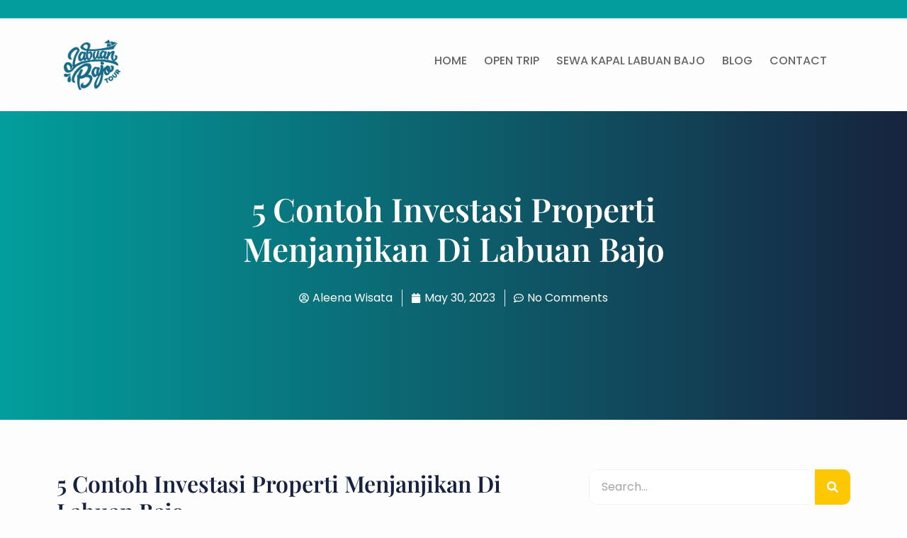

--- FILE ---
content_type: text/html; charset=UTF-8
request_url: https://labuanbajotour.com/informasi/investasi-properti-labuan-bajo
body_size: 54469
content:
<!doctype html>
<html lang="en-US">
<head><meta charset="UTF-8"><script>if(navigator.userAgent.match(/MSIE|Internet Explorer/i)||navigator.userAgent.match(/Trident\/7\..*?rv:11/i)){var href=document.location.href;if(!href.match(/[?&]nowprocket/)){if(href.indexOf("?")==-1){if(href.indexOf("#")==-1){document.location.href=href+"?nowprocket=1"}else{document.location.href=href.replace("#","?nowprocket=1#")}}else{if(href.indexOf("#")==-1){document.location.href=href+"&nowprocket=1"}else{document.location.href=href.replace("#","&nowprocket=1#")}}}}</script><script>(()=>{class RocketLazyLoadScripts{constructor(){this.v="2.0.4",this.userEvents=["keydown","keyup","mousedown","mouseup","mousemove","mouseover","mouseout","touchmove","touchstart","touchend","touchcancel","wheel","click","dblclick","input"],this.attributeEvents=["onblur","onclick","oncontextmenu","ondblclick","onfocus","onmousedown","onmouseenter","onmouseleave","onmousemove","onmouseout","onmouseover","onmouseup","onmousewheel","onscroll","onsubmit"]}async t(){this.i(),this.o(),/iP(ad|hone)/.test(navigator.userAgent)&&this.h(),this.u(),this.l(this),this.m(),this.k(this),this.p(this),this._(),await Promise.all([this.R(),this.L()]),this.lastBreath=Date.now(),this.S(this),this.P(),this.D(),this.O(),this.M(),await this.C(this.delayedScripts.normal),await this.C(this.delayedScripts.defer),await this.C(this.delayedScripts.async),await this.T(),await this.F(),await this.j(),await this.A(),window.dispatchEvent(new Event("rocket-allScriptsLoaded")),this.everythingLoaded=!0,this.lastTouchEnd&&await new Promise(t=>setTimeout(t,500-Date.now()+this.lastTouchEnd)),this.I(),this.H(),this.U(),this.W()}i(){this.CSPIssue=sessionStorage.getItem("rocketCSPIssue"),document.addEventListener("securitypolicyviolation",t=>{this.CSPIssue||"script-src-elem"!==t.violatedDirective||"data"!==t.blockedURI||(this.CSPIssue=!0,sessionStorage.setItem("rocketCSPIssue",!0))},{isRocket:!0})}o(){window.addEventListener("pageshow",t=>{this.persisted=t.persisted,this.realWindowLoadedFired=!0},{isRocket:!0}),window.addEventListener("pagehide",()=>{this.onFirstUserAction=null},{isRocket:!0})}h(){let t;function e(e){t=e}window.addEventListener("touchstart",e,{isRocket:!0}),window.addEventListener("touchend",function i(o){o.changedTouches[0]&&t.changedTouches[0]&&Math.abs(o.changedTouches[0].pageX-t.changedTouches[0].pageX)<10&&Math.abs(o.changedTouches[0].pageY-t.changedTouches[0].pageY)<10&&o.timeStamp-t.timeStamp<200&&(window.removeEventListener("touchstart",e,{isRocket:!0}),window.removeEventListener("touchend",i,{isRocket:!0}),"INPUT"===o.target.tagName&&"text"===o.target.type||(o.target.dispatchEvent(new TouchEvent("touchend",{target:o.target,bubbles:!0})),o.target.dispatchEvent(new MouseEvent("mouseover",{target:o.target,bubbles:!0})),o.target.dispatchEvent(new PointerEvent("click",{target:o.target,bubbles:!0,cancelable:!0,detail:1,clientX:o.changedTouches[0].clientX,clientY:o.changedTouches[0].clientY})),event.preventDefault()))},{isRocket:!0})}q(t){this.userActionTriggered||("mousemove"!==t.type||this.firstMousemoveIgnored?"keyup"===t.type||"mouseover"===t.type||"mouseout"===t.type||(this.userActionTriggered=!0,this.onFirstUserAction&&this.onFirstUserAction()):this.firstMousemoveIgnored=!0),"click"===t.type&&t.preventDefault(),t.stopPropagation(),t.stopImmediatePropagation(),"touchstart"===this.lastEvent&&"touchend"===t.type&&(this.lastTouchEnd=Date.now()),"click"===t.type&&(this.lastTouchEnd=0),this.lastEvent=t.type,t.composedPath&&t.composedPath()[0].getRootNode()instanceof ShadowRoot&&(t.rocketTarget=t.composedPath()[0]),this.savedUserEvents.push(t)}u(){this.savedUserEvents=[],this.userEventHandler=this.q.bind(this),this.userEvents.forEach(t=>window.addEventListener(t,this.userEventHandler,{passive:!1,isRocket:!0})),document.addEventListener("visibilitychange",this.userEventHandler,{isRocket:!0})}U(){this.userEvents.forEach(t=>window.removeEventListener(t,this.userEventHandler,{passive:!1,isRocket:!0})),document.removeEventListener("visibilitychange",this.userEventHandler,{isRocket:!0}),this.savedUserEvents.forEach(t=>{(t.rocketTarget||t.target).dispatchEvent(new window[t.constructor.name](t.type,t))})}m(){const t="return false",e=Array.from(this.attributeEvents,t=>"data-rocket-"+t),i="["+this.attributeEvents.join("],[")+"]",o="[data-rocket-"+this.attributeEvents.join("],[data-rocket-")+"]",s=(e,i,o)=>{o&&o!==t&&(e.setAttribute("data-rocket-"+i,o),e["rocket"+i]=new Function("event",o),e.setAttribute(i,t))};new MutationObserver(t=>{for(const n of t)"attributes"===n.type&&(n.attributeName.startsWith("data-rocket-")||this.everythingLoaded?n.attributeName.startsWith("data-rocket-")&&this.everythingLoaded&&this.N(n.target,n.attributeName.substring(12)):s(n.target,n.attributeName,n.target.getAttribute(n.attributeName))),"childList"===n.type&&n.addedNodes.forEach(t=>{if(t.nodeType===Node.ELEMENT_NODE)if(this.everythingLoaded)for(const i of[t,...t.querySelectorAll(o)])for(const t of i.getAttributeNames())e.includes(t)&&this.N(i,t.substring(12));else for(const e of[t,...t.querySelectorAll(i)])for(const t of e.getAttributeNames())this.attributeEvents.includes(t)&&s(e,t,e.getAttribute(t))})}).observe(document,{subtree:!0,childList:!0,attributeFilter:[...this.attributeEvents,...e]})}I(){this.attributeEvents.forEach(t=>{document.querySelectorAll("[data-rocket-"+t+"]").forEach(e=>{this.N(e,t)})})}N(t,e){const i=t.getAttribute("data-rocket-"+e);i&&(t.setAttribute(e,i),t.removeAttribute("data-rocket-"+e))}k(t){Object.defineProperty(HTMLElement.prototype,"onclick",{get(){return this.rocketonclick||null},set(e){this.rocketonclick=e,this.setAttribute(t.everythingLoaded?"onclick":"data-rocket-onclick","this.rocketonclick(event)")}})}S(t){function e(e,i){let o=e[i];e[i]=null,Object.defineProperty(e,i,{get:()=>o,set(s){t.everythingLoaded?o=s:e["rocket"+i]=o=s}})}e(document,"onreadystatechange"),e(window,"onload"),e(window,"onpageshow");try{Object.defineProperty(document,"readyState",{get:()=>t.rocketReadyState,set(e){t.rocketReadyState=e},configurable:!0}),document.readyState="loading"}catch(t){console.log("WPRocket DJE readyState conflict, bypassing")}}l(t){this.originalAddEventListener=EventTarget.prototype.addEventListener,this.originalRemoveEventListener=EventTarget.prototype.removeEventListener,this.savedEventListeners=[],EventTarget.prototype.addEventListener=function(e,i,o){o&&o.isRocket||!t.B(e,this)&&!t.userEvents.includes(e)||t.B(e,this)&&!t.userActionTriggered||e.startsWith("rocket-")||t.everythingLoaded?t.originalAddEventListener.call(this,e,i,o):(t.savedEventListeners.push({target:this,remove:!1,type:e,func:i,options:o}),"mouseenter"!==e&&"mouseleave"!==e||t.originalAddEventListener.call(this,e,t.savedUserEvents.push,o))},EventTarget.prototype.removeEventListener=function(e,i,o){o&&o.isRocket||!t.B(e,this)&&!t.userEvents.includes(e)||t.B(e,this)&&!t.userActionTriggered||e.startsWith("rocket-")||t.everythingLoaded?t.originalRemoveEventListener.call(this,e,i,o):t.savedEventListeners.push({target:this,remove:!0,type:e,func:i,options:o})}}J(t,e){this.savedEventListeners=this.savedEventListeners.filter(i=>{let o=i.type,s=i.target||window;return e!==o||t!==s||(this.B(o,s)&&(i.type="rocket-"+o),this.$(i),!1)})}H(){EventTarget.prototype.addEventListener=this.originalAddEventListener,EventTarget.prototype.removeEventListener=this.originalRemoveEventListener,this.savedEventListeners.forEach(t=>this.$(t))}$(t){t.remove?this.originalRemoveEventListener.call(t.target,t.type,t.func,t.options):this.originalAddEventListener.call(t.target,t.type,t.func,t.options)}p(t){let e;function i(e){return t.everythingLoaded?e:e.split(" ").map(t=>"load"===t||t.startsWith("load.")?"rocket-jquery-load":t).join(" ")}function o(o){function s(e){const s=o.fn[e];o.fn[e]=o.fn.init.prototype[e]=function(){return this[0]===window&&t.userActionTriggered&&("string"==typeof arguments[0]||arguments[0]instanceof String?arguments[0]=i(arguments[0]):"object"==typeof arguments[0]&&Object.keys(arguments[0]).forEach(t=>{const e=arguments[0][t];delete arguments[0][t],arguments[0][i(t)]=e})),s.apply(this,arguments),this}}if(o&&o.fn&&!t.allJQueries.includes(o)){const e={DOMContentLoaded:[],"rocket-DOMContentLoaded":[]};for(const t in e)document.addEventListener(t,()=>{e[t].forEach(t=>t())},{isRocket:!0});o.fn.ready=o.fn.init.prototype.ready=function(i){function s(){parseInt(o.fn.jquery)>2?setTimeout(()=>i.bind(document)(o)):i.bind(document)(o)}return"function"==typeof i&&(t.realDomReadyFired?!t.userActionTriggered||t.fauxDomReadyFired?s():e["rocket-DOMContentLoaded"].push(s):e.DOMContentLoaded.push(s)),o([])},s("on"),s("one"),s("off"),t.allJQueries.push(o)}e=o}t.allJQueries=[],o(window.jQuery),Object.defineProperty(window,"jQuery",{get:()=>e,set(t){o(t)}})}P(){const t=new Map;document.write=document.writeln=function(e){const i=document.currentScript,o=document.createRange(),s=i.parentElement;let n=t.get(i);void 0===n&&(n=i.nextSibling,t.set(i,n));const c=document.createDocumentFragment();o.setStart(c,0),c.appendChild(o.createContextualFragment(e)),s.insertBefore(c,n)}}async R(){return new Promise(t=>{this.userActionTriggered?t():this.onFirstUserAction=t})}async L(){return new Promise(t=>{document.addEventListener("DOMContentLoaded",()=>{this.realDomReadyFired=!0,t()},{isRocket:!0})})}async j(){return this.realWindowLoadedFired?Promise.resolve():new Promise(t=>{window.addEventListener("load",t,{isRocket:!0})})}M(){this.pendingScripts=[];this.scriptsMutationObserver=new MutationObserver(t=>{for(const e of t)e.addedNodes.forEach(t=>{"SCRIPT"!==t.tagName||t.noModule||t.isWPRocket||this.pendingScripts.push({script:t,promise:new Promise(e=>{const i=()=>{const i=this.pendingScripts.findIndex(e=>e.script===t);i>=0&&this.pendingScripts.splice(i,1),e()};t.addEventListener("load",i,{isRocket:!0}),t.addEventListener("error",i,{isRocket:!0}),setTimeout(i,1e3)})})})}),this.scriptsMutationObserver.observe(document,{childList:!0,subtree:!0})}async F(){await this.X(),this.pendingScripts.length?(await this.pendingScripts[0].promise,await this.F()):this.scriptsMutationObserver.disconnect()}D(){this.delayedScripts={normal:[],async:[],defer:[]},document.querySelectorAll("script[type$=rocketlazyloadscript]").forEach(t=>{t.hasAttribute("data-rocket-src")?t.hasAttribute("async")&&!1!==t.async?this.delayedScripts.async.push(t):t.hasAttribute("defer")&&!1!==t.defer||"module"===t.getAttribute("data-rocket-type")?this.delayedScripts.defer.push(t):this.delayedScripts.normal.push(t):this.delayedScripts.normal.push(t)})}async _(){await this.L();let t=[];document.querySelectorAll("script[type$=rocketlazyloadscript][data-rocket-src]").forEach(e=>{let i=e.getAttribute("data-rocket-src");if(i&&!i.startsWith("data:")){i.startsWith("//")&&(i=location.protocol+i);try{const o=new URL(i).origin;o!==location.origin&&t.push({src:o,crossOrigin:e.crossOrigin||"module"===e.getAttribute("data-rocket-type")})}catch(t){}}}),t=[...new Map(t.map(t=>[JSON.stringify(t),t])).values()],this.Y(t,"preconnect")}async G(t){if(await this.K(),!0!==t.noModule||!("noModule"in HTMLScriptElement.prototype))return new Promise(e=>{let i;function o(){(i||t).setAttribute("data-rocket-status","executed"),e()}try{if(navigator.userAgent.includes("Firefox/")||""===navigator.vendor||this.CSPIssue)i=document.createElement("script"),[...t.attributes].forEach(t=>{let e=t.nodeName;"type"!==e&&("data-rocket-type"===e&&(e="type"),"data-rocket-src"===e&&(e="src"),i.setAttribute(e,t.nodeValue))}),t.text&&(i.text=t.text),t.nonce&&(i.nonce=t.nonce),i.hasAttribute("src")?(i.addEventListener("load",o,{isRocket:!0}),i.addEventListener("error",()=>{i.setAttribute("data-rocket-status","failed-network"),e()},{isRocket:!0}),setTimeout(()=>{i.isConnected||e()},1)):(i.text=t.text,o()),i.isWPRocket=!0,t.parentNode.replaceChild(i,t);else{const i=t.getAttribute("data-rocket-type"),s=t.getAttribute("data-rocket-src");i?(t.type=i,t.removeAttribute("data-rocket-type")):t.removeAttribute("type"),t.addEventListener("load",o,{isRocket:!0}),t.addEventListener("error",i=>{this.CSPIssue&&i.target.src.startsWith("data:")?(console.log("WPRocket: CSP fallback activated"),t.removeAttribute("src"),this.G(t).then(e)):(t.setAttribute("data-rocket-status","failed-network"),e())},{isRocket:!0}),s?(t.fetchPriority="high",t.removeAttribute("data-rocket-src"),t.src=s):t.src="data:text/javascript;base64,"+window.btoa(unescape(encodeURIComponent(t.text)))}}catch(i){t.setAttribute("data-rocket-status","failed-transform"),e()}});t.setAttribute("data-rocket-status","skipped")}async C(t){const e=t.shift();return e?(e.isConnected&&await this.G(e),this.C(t)):Promise.resolve()}O(){this.Y([...this.delayedScripts.normal,...this.delayedScripts.defer,...this.delayedScripts.async],"preload")}Y(t,e){this.trash=this.trash||[];let i=!0;var o=document.createDocumentFragment();t.forEach(t=>{const s=t.getAttribute&&t.getAttribute("data-rocket-src")||t.src;if(s&&!s.startsWith("data:")){const n=document.createElement("link");n.href=s,n.rel=e,"preconnect"!==e&&(n.as="script",n.fetchPriority=i?"high":"low"),t.getAttribute&&"module"===t.getAttribute("data-rocket-type")&&(n.crossOrigin=!0),t.crossOrigin&&(n.crossOrigin=t.crossOrigin),t.integrity&&(n.integrity=t.integrity),t.nonce&&(n.nonce=t.nonce),o.appendChild(n),this.trash.push(n),i=!1}}),document.head.appendChild(o)}W(){this.trash.forEach(t=>t.remove())}async T(){try{document.readyState="interactive"}catch(t){}this.fauxDomReadyFired=!0;try{await this.K(),this.J(document,"readystatechange"),document.dispatchEvent(new Event("rocket-readystatechange")),await this.K(),document.rocketonreadystatechange&&document.rocketonreadystatechange(),await this.K(),this.J(document,"DOMContentLoaded"),document.dispatchEvent(new Event("rocket-DOMContentLoaded")),await this.K(),this.J(window,"DOMContentLoaded"),window.dispatchEvent(new Event("rocket-DOMContentLoaded"))}catch(t){console.error(t)}}async A(){try{document.readyState="complete"}catch(t){}try{await this.K(),this.J(document,"readystatechange"),document.dispatchEvent(new Event("rocket-readystatechange")),await this.K(),document.rocketonreadystatechange&&document.rocketonreadystatechange(),await this.K(),this.J(window,"load"),window.dispatchEvent(new Event("rocket-load")),await this.K(),window.rocketonload&&window.rocketonload(),await this.K(),this.allJQueries.forEach(t=>t(window).trigger("rocket-jquery-load")),await this.K(),this.J(window,"pageshow");const t=new Event("rocket-pageshow");t.persisted=this.persisted,window.dispatchEvent(t),await this.K(),window.rocketonpageshow&&window.rocketonpageshow({persisted:this.persisted})}catch(t){console.error(t)}}async K(){Date.now()-this.lastBreath>45&&(await this.X(),this.lastBreath=Date.now())}async X(){return document.hidden?new Promise(t=>setTimeout(t)):new Promise(t=>requestAnimationFrame(t))}B(t,e){return e===document&&"readystatechange"===t||(e===document&&"DOMContentLoaded"===t||(e===window&&"DOMContentLoaded"===t||(e===window&&"load"===t||e===window&&"pageshow"===t)))}static run(){(new RocketLazyLoadScripts).t()}}RocketLazyLoadScripts.run()})();</script>
	
	<meta name="viewport" content="width=device-width, initial-scale=1">
	<link rel="profile" href="https://gmpg.org/xfn/11">
	<meta name='robots' content='index, follow, max-image-preview:large, max-snippet:-1, max-video-preview:-1' />
	<style></style>
	
	<!-- This site is optimized with the Yoast SEO plugin v26.8 - https://yoast.com/product/yoast-seo-wordpress/ -->
	<title>5 Contoh Investasi Properti Menjanjikan Di Labuan Bajo - Paket Wisata Labuan Bajo Tour</title>
<link crossorigin data-rocket-preload as="font" href="https://labuanbajotour.com/wp-content/uploads/elementor/google-fonts/fonts/playfairdisplay-nufid-vyszvivyub_rj3ij__anpxdtzyga.woff2" rel="preload">
<link crossorigin data-rocket-preload as="font" href="https://labuanbajotour.com/wp-content/uploads/elementor/google-fonts/fonts/poppins-pxigyp8kv8jhgfvrjjluchta.woff2" rel="preload">
<link crossorigin data-rocket-preload as="font" href="https://labuanbajotour.com/wp-content/uploads/elementor/google-fonts/fonts/poppins-pxieyp8kv8jhgfvrjjfecg.woff2" rel="preload">
<link crossorigin data-rocket-preload as="font" href="https://labuanbajotour.com/wp-content/uploads/elementor/google-fonts/fonts/poppins-pxibyp8kv8jhgfvrlgt9z1xlfq.woff2" rel="preload">
<style id="wpr-usedcss">img:is([sizes=auto i],[sizes^="auto," i]){contain-intrinsic-size:3000px 1500px}.ht-ctc-chat{--side:right}.ht_ctc_chat_greetings_box :not(ul):not(ol):not(.ht_ctc_default):not(.ht_ctc_defaults *){box-sizing:border-box;margin:0;padding:0}.ht_ctc_chat_greetings_box ul{margin-bottom:0;margin-top:0}.ht_ctc_modal_backdrop{animation:.2s ctc_fadeIn;backdrop-filter:blur(1px);background:rgba(0,0,0,.3);height:100vh;left:0;position:fixed;top:0;width:100vw;z-index:9}.ht_ctc_notification{animation:.25s ctc_fadeIn}@keyframes ctc_fadeIn{0%{opacity:0}to{opacity:1}}.g_header_badge_online{border-radius:50%;bottom:0;height:12px;position:absolute;right:0;width:12px;z-index:1}@media only screen and (max-width:420px){.ht_ctc_animation:has(.ht_ctc_greetings){animation-fill-mode:none!important}}img.emoji{display:inline!important;border:none!important;box-shadow:none!important;height:1em!important;width:1em!important;margin:0 .07em!important;vertical-align:-.1em!important;background:0 0!important;padding:0!important}:where(.wp-block-button__link){border-radius:9999px;box-shadow:none;padding:calc(.667em + 2px) calc(1.333em + 2px);text-decoration:none}:root :where(.wp-block-button .wp-block-button__link.is-style-outline),:root :where(.wp-block-button.is-style-outline>.wp-block-button__link){border:2px solid;padding:.667em 1.333em}:root :where(.wp-block-button .wp-block-button__link.is-style-outline:not(.has-text-color)),:root :where(.wp-block-button.is-style-outline>.wp-block-button__link:not(.has-text-color)){color:currentColor}:root :where(.wp-block-button .wp-block-button__link.is-style-outline:not(.has-background)),:root :where(.wp-block-button.is-style-outline>.wp-block-button__link:not(.has-background)){background-color:initial;background-image:none}:where(.wp-block-calendar table:not(.has-background) th){background:#ddd}:where(.wp-block-columns){margin-bottom:1.75em}:where(.wp-block-columns.has-background){padding:1.25em 2.375em}:where(.wp-block-post-comments input[type=submit]){border:none}:where(.wp-block-cover-image:not(.has-text-color)),:where(.wp-block-cover:not(.has-text-color)){color:#fff}:where(.wp-block-cover-image.is-light:not(.has-text-color)),:where(.wp-block-cover.is-light:not(.has-text-color)){color:#000}:root :where(.wp-block-cover h1:not(.has-text-color)),:root :where(.wp-block-cover h2:not(.has-text-color)),:root :where(.wp-block-cover h3:not(.has-text-color)),:root :where(.wp-block-cover h4:not(.has-text-color)),:root :where(.wp-block-cover h5:not(.has-text-color)),:root :where(.wp-block-cover h6:not(.has-text-color)),:root :where(.wp-block-cover p:not(.has-text-color)){color:inherit}:where(.wp-block-file){margin-bottom:1.5em}:where(.wp-block-file__button){border-radius:2em;display:inline-block;padding:.5em 1em}:where(.wp-block-file__button):is(a):active,:where(.wp-block-file__button):is(a):focus,:where(.wp-block-file__button):is(a):hover,:where(.wp-block-file__button):is(a):visited{box-shadow:none;color:#fff;opacity:.85;text-decoration:none}:where(.wp-block-group.wp-block-group-is-layout-constrained){position:relative}.wp-block-image>a,.wp-block-image>figure>a{display:inline-block}.wp-block-image img{box-sizing:border-box;height:auto;max-width:100%;vertical-align:bottom}@media not (prefers-reduced-motion){.wp-block-image img.hide{visibility:hidden}.wp-block-image img.show{animation:.4s show-content-image}}.wp-block-image[style*=border-radius] img,.wp-block-image[style*=border-radius]>a{border-radius:inherit}.wp-block-image.aligncenter{text-align:center}.wp-block-image .aligncenter,.wp-block-image.aligncenter{display:table}.wp-block-image .aligncenter>figcaption,.wp-block-image.aligncenter>figcaption{caption-side:bottom;display:table-caption}.wp-block-image .aligncenter{margin-left:auto;margin-right:auto}.wp-block-image :where(figcaption){margin-bottom:1em;margin-top:.5em}:root :where(.wp-block-image.is-style-rounded img,.wp-block-image .is-style-rounded img){border-radius:9999px}.wp-block-image figure{margin:0}@keyframes show-content-image{0%{visibility:hidden}99%{visibility:hidden}to{visibility:visible}}:where(.wp-block-latest-comments:not([style*=line-height] .wp-block-latest-comments__comment)){line-height:1.1}:where(.wp-block-latest-comments:not([style*=line-height] .wp-block-latest-comments__comment-excerpt p)){line-height:1.8}:root :where(.wp-block-latest-posts.is-grid){padding:0}:root :where(.wp-block-latest-posts.wp-block-latest-posts__list){padding-left:0}ul{box-sizing:border-box}:root :where(.wp-block-list.has-background){padding:1.25em 2.375em}:where(.wp-block-navigation.has-background .wp-block-navigation-item a:not(.wp-element-button)),:where(.wp-block-navigation.has-background .wp-block-navigation-submenu a:not(.wp-element-button)){padding:.5em 1em}:where(.wp-block-navigation .wp-block-navigation__submenu-container .wp-block-navigation-item a:not(.wp-element-button)),:where(.wp-block-navigation .wp-block-navigation__submenu-container .wp-block-navigation-submenu a:not(.wp-element-button)),:where(.wp-block-navigation .wp-block-navigation__submenu-container .wp-block-navigation-submenu button.wp-block-navigation-item__content),:where(.wp-block-navigation .wp-block-navigation__submenu-container .wp-block-pages-list__item button.wp-block-navigation-item__content){padding:.5em 1em}:root :where(p.has-background){padding:1.25em 2.375em}:where(p.has-text-color:not(.has-link-color)) a{color:inherit}:where(.wp-block-post-comments-form) input:not([type=submit]),:where(.wp-block-post-comments-form) textarea{border:1px solid #949494;font-family:inherit;font-size:1em}:where(.wp-block-post-comments-form) input:where(:not([type=submit]):not([type=checkbox])),:where(.wp-block-post-comments-form) textarea{padding:calc(.667em + 2px)}:where(.wp-block-post-excerpt){box-sizing:border-box;margin-bottom:var(--wp--style--block-gap);margin-top:var(--wp--style--block-gap)}:where(.wp-block-preformatted.has-background){padding:1.25em 2.375em}:where(.wp-block-search__button){border:1px solid #ccc;padding:6px 10px}:where(.wp-block-search__input){font-family:inherit;font-size:inherit;font-style:inherit;font-weight:inherit;letter-spacing:inherit;line-height:inherit;text-transform:inherit}:where(.wp-block-search__button-inside .wp-block-search__inside-wrapper){border:1px solid #949494;box-sizing:border-box;padding:4px}:where(.wp-block-search__button-inside .wp-block-search__inside-wrapper) .wp-block-search__input{border:none;border-radius:0;padding:0 4px}:where(.wp-block-search__button-inside .wp-block-search__inside-wrapper) .wp-block-search__input:focus{outline:0}:where(.wp-block-search__button-inside .wp-block-search__inside-wrapper) :where(.wp-block-search__button){padding:4px 8px}:root :where(.wp-block-separator.is-style-dots){height:auto;line-height:1;text-align:center}:root :where(.wp-block-separator.is-style-dots):before{color:currentColor;content:"···";font-family:serif;font-size:1.5em;letter-spacing:2em;padding-left:2em}:root :where(.wp-block-site-logo.is-style-rounded){border-radius:9999px}:where(.wp-block-social-links:not(.is-style-logos-only)) .wp-social-link{background-color:#f0f0f0;color:#444}:where(.wp-block-social-links:not(.is-style-logos-only)) .wp-social-link-amazon{background-color:#f90;color:#fff}:where(.wp-block-social-links:not(.is-style-logos-only)) .wp-social-link-bandcamp{background-color:#1ea0c3;color:#fff}:where(.wp-block-social-links:not(.is-style-logos-only)) .wp-social-link-behance{background-color:#0757fe;color:#fff}:where(.wp-block-social-links:not(.is-style-logos-only)) .wp-social-link-bluesky{background-color:#0a7aff;color:#fff}:where(.wp-block-social-links:not(.is-style-logos-only)) .wp-social-link-codepen{background-color:#1e1f26;color:#fff}:where(.wp-block-social-links:not(.is-style-logos-only)) .wp-social-link-deviantart{background-color:#02e49b;color:#fff}:where(.wp-block-social-links:not(.is-style-logos-only)) .wp-social-link-discord{background-color:#5865f2;color:#fff}:where(.wp-block-social-links:not(.is-style-logos-only)) .wp-social-link-dribbble{background-color:#e94c89;color:#fff}:where(.wp-block-social-links:not(.is-style-logos-only)) .wp-social-link-dropbox{background-color:#4280ff;color:#fff}:where(.wp-block-social-links:not(.is-style-logos-only)) .wp-social-link-etsy{background-color:#f45800;color:#fff}:where(.wp-block-social-links:not(.is-style-logos-only)) .wp-social-link-facebook{background-color:#0866ff;color:#fff}:where(.wp-block-social-links:not(.is-style-logos-only)) .wp-social-link-fivehundredpx{background-color:#000;color:#fff}:where(.wp-block-social-links:not(.is-style-logos-only)) .wp-social-link-flickr{background-color:#0461dd;color:#fff}:where(.wp-block-social-links:not(.is-style-logos-only)) .wp-social-link-foursquare{background-color:#e65678;color:#fff}:where(.wp-block-social-links:not(.is-style-logos-only)) .wp-social-link-github{background-color:#24292d;color:#fff}:where(.wp-block-social-links:not(.is-style-logos-only)) .wp-social-link-goodreads{background-color:#eceadd;color:#382110}:where(.wp-block-social-links:not(.is-style-logos-only)) .wp-social-link-google{background-color:#ea4434;color:#fff}:where(.wp-block-social-links:not(.is-style-logos-only)) .wp-social-link-gravatar{background-color:#1d4fc4;color:#fff}:where(.wp-block-social-links:not(.is-style-logos-only)) .wp-social-link-instagram{background-color:#f00075;color:#fff}:where(.wp-block-social-links:not(.is-style-logos-only)) .wp-social-link-lastfm{background-color:#e21b24;color:#fff}:where(.wp-block-social-links:not(.is-style-logos-only)) .wp-social-link-linkedin{background-color:#0d66c2;color:#fff}:where(.wp-block-social-links:not(.is-style-logos-only)) .wp-social-link-mastodon{background-color:#3288d4;color:#fff}:where(.wp-block-social-links:not(.is-style-logos-only)) .wp-social-link-medium{background-color:#000;color:#fff}:where(.wp-block-social-links:not(.is-style-logos-only)) .wp-social-link-meetup{background-color:#f6405f;color:#fff}:where(.wp-block-social-links:not(.is-style-logos-only)) .wp-social-link-patreon{background-color:#000;color:#fff}:where(.wp-block-social-links:not(.is-style-logos-only)) .wp-social-link-pinterest{background-color:#e60122;color:#fff}:where(.wp-block-social-links:not(.is-style-logos-only)) .wp-social-link-pocket{background-color:#ef4155;color:#fff}:where(.wp-block-social-links:not(.is-style-logos-only)) .wp-social-link-reddit{background-color:#ff4500;color:#fff}:where(.wp-block-social-links:not(.is-style-logos-only)) .wp-social-link-skype{background-color:#0478d7;color:#fff}:where(.wp-block-social-links:not(.is-style-logos-only)) .wp-social-link-snapchat{background-color:#fefc00;color:#fff;stroke:#000}:where(.wp-block-social-links:not(.is-style-logos-only)) .wp-social-link-soundcloud{background-color:#ff5600;color:#fff}:where(.wp-block-social-links:not(.is-style-logos-only)) .wp-social-link-spotify{background-color:#1bd760;color:#fff}:where(.wp-block-social-links:not(.is-style-logos-only)) .wp-social-link-telegram{background-color:#2aabee;color:#fff}:where(.wp-block-social-links:not(.is-style-logos-only)) .wp-social-link-threads{background-color:#000;color:#fff}:where(.wp-block-social-links:not(.is-style-logos-only)) .wp-social-link-tiktok{background-color:#000;color:#fff}:where(.wp-block-social-links:not(.is-style-logos-only)) .wp-social-link-tumblr{background-color:#011835;color:#fff}:where(.wp-block-social-links:not(.is-style-logos-only)) .wp-social-link-twitch{background-color:#6440a4;color:#fff}:where(.wp-block-social-links:not(.is-style-logos-only)) .wp-social-link-twitter{background-color:#1da1f2;color:#fff}:where(.wp-block-social-links:not(.is-style-logos-only)) .wp-social-link-vimeo{background-color:#1eb7ea;color:#fff}:where(.wp-block-social-links:not(.is-style-logos-only)) .wp-social-link-vk{background-color:#4680c2;color:#fff}:where(.wp-block-social-links:not(.is-style-logos-only)) .wp-social-link-wordpress{background-color:#3499cd;color:#fff}:where(.wp-block-social-links:not(.is-style-logos-only)) .wp-social-link-whatsapp{background-color:#25d366;color:#fff}:where(.wp-block-social-links:not(.is-style-logos-only)) .wp-social-link-x{background-color:#000;color:#fff}:where(.wp-block-social-links:not(.is-style-logos-only)) .wp-social-link-yelp{background-color:#d32422;color:#fff}:where(.wp-block-social-links:not(.is-style-logos-only)) .wp-social-link-youtube{background-color:red;color:#fff}:where(.wp-block-social-links.is-style-logos-only) .wp-social-link{background:0 0}:where(.wp-block-social-links.is-style-logos-only) .wp-social-link svg{height:1.25em;width:1.25em}:where(.wp-block-social-links.is-style-logos-only) .wp-social-link-amazon{color:#f90}:where(.wp-block-social-links.is-style-logos-only) .wp-social-link-bandcamp{color:#1ea0c3}:where(.wp-block-social-links.is-style-logos-only) .wp-social-link-behance{color:#0757fe}:where(.wp-block-social-links.is-style-logos-only) .wp-social-link-bluesky{color:#0a7aff}:where(.wp-block-social-links.is-style-logos-only) .wp-social-link-codepen{color:#1e1f26}:where(.wp-block-social-links.is-style-logos-only) .wp-social-link-deviantart{color:#02e49b}:where(.wp-block-social-links.is-style-logos-only) .wp-social-link-discord{color:#5865f2}:where(.wp-block-social-links.is-style-logos-only) .wp-social-link-dribbble{color:#e94c89}:where(.wp-block-social-links.is-style-logos-only) .wp-social-link-dropbox{color:#4280ff}:where(.wp-block-social-links.is-style-logos-only) .wp-social-link-etsy{color:#f45800}:where(.wp-block-social-links.is-style-logos-only) .wp-social-link-facebook{color:#0866ff}:where(.wp-block-social-links.is-style-logos-only) .wp-social-link-fivehundredpx{color:#000}:where(.wp-block-social-links.is-style-logos-only) .wp-social-link-flickr{color:#0461dd}:where(.wp-block-social-links.is-style-logos-only) .wp-social-link-foursquare{color:#e65678}:where(.wp-block-social-links.is-style-logos-only) .wp-social-link-github{color:#24292d}:where(.wp-block-social-links.is-style-logos-only) .wp-social-link-goodreads{color:#382110}:where(.wp-block-social-links.is-style-logos-only) .wp-social-link-google{color:#ea4434}:where(.wp-block-social-links.is-style-logos-only) .wp-social-link-gravatar{color:#1d4fc4}:where(.wp-block-social-links.is-style-logos-only) .wp-social-link-instagram{color:#f00075}:where(.wp-block-social-links.is-style-logos-only) .wp-social-link-lastfm{color:#e21b24}:where(.wp-block-social-links.is-style-logos-only) .wp-social-link-linkedin{color:#0d66c2}:where(.wp-block-social-links.is-style-logos-only) .wp-social-link-mastodon{color:#3288d4}:where(.wp-block-social-links.is-style-logos-only) .wp-social-link-medium{color:#000}:where(.wp-block-social-links.is-style-logos-only) .wp-social-link-meetup{color:#f6405f}:where(.wp-block-social-links.is-style-logos-only) .wp-social-link-patreon{color:#000}:where(.wp-block-social-links.is-style-logos-only) .wp-social-link-pinterest{color:#e60122}:where(.wp-block-social-links.is-style-logos-only) .wp-social-link-pocket{color:#ef4155}:where(.wp-block-social-links.is-style-logos-only) .wp-social-link-reddit{color:#ff4500}:where(.wp-block-social-links.is-style-logos-only) .wp-social-link-skype{color:#0478d7}:where(.wp-block-social-links.is-style-logos-only) .wp-social-link-snapchat{color:#fff;stroke:#000}:where(.wp-block-social-links.is-style-logos-only) .wp-social-link-soundcloud{color:#ff5600}:where(.wp-block-social-links.is-style-logos-only) .wp-social-link-spotify{color:#1bd760}:where(.wp-block-social-links.is-style-logos-only) .wp-social-link-telegram{color:#2aabee}:where(.wp-block-social-links.is-style-logos-only) .wp-social-link-threads{color:#000}:where(.wp-block-social-links.is-style-logos-only) .wp-social-link-tiktok{color:#000}:where(.wp-block-social-links.is-style-logos-only) .wp-social-link-tumblr{color:#011835}:where(.wp-block-social-links.is-style-logos-only) .wp-social-link-twitch{color:#6440a4}:where(.wp-block-social-links.is-style-logos-only) .wp-social-link-twitter{color:#1da1f2}:where(.wp-block-social-links.is-style-logos-only) .wp-social-link-vimeo{color:#1eb7ea}:where(.wp-block-social-links.is-style-logos-only) .wp-social-link-vk{color:#4680c2}:where(.wp-block-social-links.is-style-logos-only) .wp-social-link-whatsapp{color:#25d366}:where(.wp-block-social-links.is-style-logos-only) .wp-social-link-wordpress{color:#3499cd}:where(.wp-block-social-links.is-style-logos-only) .wp-social-link-x{color:#000}:where(.wp-block-social-links.is-style-logos-only) .wp-social-link-yelp{color:#d32422}:where(.wp-block-social-links.is-style-logos-only) .wp-social-link-youtube{color:red}:root :where(.wp-block-social-links .wp-social-link a){padding:.25em}:root :where(.wp-block-social-links.is-style-logos-only .wp-social-link a){padding:0}:root :where(.wp-block-social-links.is-style-pill-shape .wp-social-link a){padding-left:.6666666667em;padding-right:.6666666667em}:root :where(.wp-block-tag-cloud.is-style-outline){display:flex;flex-wrap:wrap;gap:1ch}:root :where(.wp-block-tag-cloud.is-style-outline a){border:1px solid;font-size:unset!important;margin-right:0;padding:1ch 2ch;text-decoration:none!important}:root :where(.wp-block-table-of-contents){box-sizing:border-box}:where(.wp-block-term-description){box-sizing:border-box;margin-bottom:var(--wp--style--block-gap);margin-top:var(--wp--style--block-gap)}:where(pre.wp-block-verse){font-family:inherit}:root{--wp--preset--font-size--normal:16px;--wp--preset--font-size--huge:42px}.aligncenter{clear:both}.screen-reader-text{border:0;clip-path:inset(50%);height:1px;margin:-1px;overflow:hidden;padding:0;position:absolute;width:1px;word-wrap:normal!important}.screen-reader-text:focus{background-color:#ddd;clip-path:none;color:#444;display:block;font-size:1em;height:auto;left:5px;line-height:normal;padding:15px 23px 14px;text-decoration:none;top:5px;width:auto;z-index:100000}html :where(.has-border-color){border-style:solid}html :where([style*=border-top-color]){border-top-style:solid}html :where([style*=border-right-color]){border-right-style:solid}html :where([style*=border-bottom-color]){border-bottom-style:solid}html :where([style*=border-left-color]){border-left-style:solid}html :where([style*=border-width]){border-style:solid}html :where([style*=border-top-width]){border-top-style:solid}html :where([style*=border-right-width]){border-right-style:solid}html :where([style*=border-bottom-width]){border-bottom-style:solid}html :where([style*=border-left-width]){border-left-style:solid}html :where(img[class*=wp-image-]){height:auto;max-width:100%}:where(figure){margin:0 0 1em}html :where(.is-position-sticky){--wp-admin--admin-bar--position-offset:var(--wp-admin--admin-bar--height,0px)}@media screen and (max-width:600px){html :where(.is-position-sticky){--wp-admin--admin-bar--position-offset:0px}}:root{--wp--preset--aspect-ratio--square:1;--wp--preset--aspect-ratio--4-3:4/3;--wp--preset--aspect-ratio--3-4:3/4;--wp--preset--aspect-ratio--3-2:3/2;--wp--preset--aspect-ratio--2-3:2/3;--wp--preset--aspect-ratio--16-9:16/9;--wp--preset--aspect-ratio--9-16:9/16;--wp--preset--color--black:#000000;--wp--preset--color--cyan-bluish-gray:#abb8c3;--wp--preset--color--white:#ffffff;--wp--preset--color--pale-pink:#f78da7;--wp--preset--color--vivid-red:#cf2e2e;--wp--preset--color--luminous-vivid-orange:#ff6900;--wp--preset--color--luminous-vivid-amber:#fcb900;--wp--preset--color--light-green-cyan:#7bdcb5;--wp--preset--color--vivid-green-cyan:#00d084;--wp--preset--color--pale-cyan-blue:#8ed1fc;--wp--preset--color--vivid-cyan-blue:#0693e3;--wp--preset--color--vivid-purple:#9b51e0;--wp--preset--gradient--vivid-cyan-blue-to-vivid-purple:linear-gradient(135deg,rgba(6, 147, 227, 1) 0%,rgb(155, 81, 224) 100%);--wp--preset--gradient--light-green-cyan-to-vivid-green-cyan:linear-gradient(135deg,rgb(122, 220, 180) 0%,rgb(0, 208, 130) 100%);--wp--preset--gradient--luminous-vivid-amber-to-luminous-vivid-orange:linear-gradient(135deg,rgba(252, 185, 0, 1) 0%,rgba(255, 105, 0, 1) 100%);--wp--preset--gradient--luminous-vivid-orange-to-vivid-red:linear-gradient(135deg,rgba(255, 105, 0, 1) 0%,rgb(207, 46, 46) 100%);--wp--preset--gradient--very-light-gray-to-cyan-bluish-gray:linear-gradient(135deg,rgb(238, 238, 238) 0%,rgb(169, 184, 195) 100%);--wp--preset--gradient--cool-to-warm-spectrum:linear-gradient(135deg,rgb(74, 234, 220) 0%,rgb(151, 120, 209) 20%,rgb(207, 42, 186) 40%,rgb(238, 44, 130) 60%,rgb(251, 105, 98) 80%,rgb(254, 248, 76) 100%);--wp--preset--gradient--blush-light-purple:linear-gradient(135deg,rgb(255, 206, 236) 0%,rgb(152, 150, 240) 100%);--wp--preset--gradient--blush-bordeaux:linear-gradient(135deg,rgb(254, 205, 165) 0%,rgb(254, 45, 45) 50%,rgb(107, 0, 62) 100%);--wp--preset--gradient--luminous-dusk:linear-gradient(135deg,rgb(255, 203, 112) 0%,rgb(199, 81, 192) 50%,rgb(65, 88, 208) 100%);--wp--preset--gradient--pale-ocean:linear-gradient(135deg,rgb(255, 245, 203) 0%,rgb(182, 227, 212) 50%,rgb(51, 167, 181) 100%);--wp--preset--gradient--electric-grass:linear-gradient(135deg,rgb(202, 248, 128) 0%,rgb(113, 206, 126) 100%);--wp--preset--gradient--midnight:linear-gradient(135deg,rgb(2, 3, 129) 0%,rgb(40, 116, 252) 100%);--wp--preset--font-size--small:13px;--wp--preset--font-size--medium:20px;--wp--preset--font-size--large:36px;--wp--preset--font-size--x-large:42px;--wp--preset--spacing--20:0.44rem;--wp--preset--spacing--30:0.67rem;--wp--preset--spacing--40:1rem;--wp--preset--spacing--50:1.5rem;--wp--preset--spacing--60:2.25rem;--wp--preset--spacing--70:3.38rem;--wp--preset--spacing--80:5.06rem;--wp--preset--shadow--natural:6px 6px 9px rgba(0, 0, 0, .2);--wp--preset--shadow--deep:12px 12px 50px rgba(0, 0, 0, .4);--wp--preset--shadow--sharp:6px 6px 0px rgba(0, 0, 0, .2);--wp--preset--shadow--outlined:6px 6px 0px -3px rgba(255, 255, 255, 1),6px 6px rgba(0, 0, 0, 1);--wp--preset--shadow--crisp:6px 6px 0px rgba(0, 0, 0, 1)}:root{--wp--style--global--content-size:800px;--wp--style--global--wide-size:1200px}:where(body){margin:0}:where(.wp-site-blocks)>*{margin-block-start:24px;margin-block-end:0}:where(.wp-site-blocks)>:first-child{margin-block-start:0}:where(.wp-site-blocks)>:last-child{margin-block-end:0}:root{--wp--style--block-gap:24px}:root :where(.is-layout-flow)>:first-child{margin-block-start:0}:root :where(.is-layout-flow)>:last-child{margin-block-end:0}:root :where(.is-layout-flow)>*{margin-block-start:24px;margin-block-end:0}:root :where(.is-layout-constrained)>:first-child{margin-block-start:0}:root :where(.is-layout-constrained)>:last-child{margin-block-end:0}:root :where(.is-layout-constrained)>*{margin-block-start:24px;margin-block-end:0}:root :where(.is-layout-flex){gap:24px}:root :where(.is-layout-grid){gap:24px}body{padding-top:0;padding-right:0;padding-bottom:0;padding-left:0}a:where(:not(.wp-element-button)){text-decoration:underline}:root :where(.wp-element-button,.wp-block-button__link){background-color:#32373c;border-width:0;color:#fff;font-family:inherit;font-size:inherit;line-height:inherit;padding:calc(.667em + 2px) calc(1.333em + 2px);text-decoration:none}:root :where(.wp-block-pullquote){font-size:1.5em;line-height:1.6}html{line-height:1.15;-webkit-text-size-adjust:100%}*,:after,:before{box-sizing:border-box}body{background-color:#fff;color:#333;font-family:-apple-system,BlinkMacSystemFont,'Segoe UI',Roboto,'Helvetica Neue',Arial,'Noto Sans',sans-serif,'Apple Color Emoji','Segoe UI Emoji','Segoe UI Symbol','Noto Color Emoji';font-size:1rem;font-weight:400;line-height:1.5;margin:0;-webkit-font-smoothing:antialiased;-moz-osx-font-smoothing:grayscale}h2,h3,h4,h5{color:inherit;font-family:inherit;font-weight:500;line-height:1.2;margin-block-end:1rem;margin-block-start:.5rem}h2{font-size:2rem}h3{font-size:1.75rem}h4{font-size:1.5rem}h5{font-size:1.25rem}p{margin-block-end:.9rem;margin-block-start:0}a{background-color:transparent;color:#c36;text-decoration:none}a:active,a:hover{color:#336}a:not([href]):not([tabindex]),a:not([href]):not([tabindex]):focus,a:not([href]):not([tabindex]):hover{color:inherit;text-decoration:none}a:not([href]):not([tabindex]):focus{outline:0}code{font-family:monospace,monospace;font-size:1em}small{font-size:80%}sub{font-size:75%;line-height:0;position:relative;vertical-align:baseline}sub{bottom:-.25em}img{border-style:none;height:auto;max-width:100%}figcaption{color:#333;font-size:16px;font-style:italic;font-weight:400;line-height:1.4}[hidden],template{display:none}@media print{*,:after,:before{background:0 0!important;box-shadow:none!important;color:#000!important;text-shadow:none!important}a,a:visited{text-decoration:underline}a[href]:after{content:" (" attr(href) ")"}a[href^="#"]:after,a[href^="javascript:"]:after{content:""}img,tr{-moz-column-break-inside:avoid;break-inside:avoid}h2,h3,p{orphans:3;widows:3}h2,h3{-moz-column-break-after:avoid;break-after:avoid}}label{display:inline-block;line-height:1;vertical-align:middle}button,input,optgroup,select,textarea{font-family:inherit;font-size:1rem;line-height:1.5;margin:0}input[type=email],input[type=number],input[type=password],input[type=search],input[type=text],input[type=url],select,textarea{border:1px solid #666;border-radius:3px;padding:.5rem 1rem;transition:all .3s;width:100%}input[type=email]:focus,input[type=number]:focus,input[type=password]:focus,input[type=search]:focus,input[type=text]:focus,input[type=url]:focus,select:focus,textarea:focus{border-color:#333}button,input{overflow:visible}button,select{text-transform:none}[type=button],[type=reset],[type=submit],button{-webkit-appearance:button;width:auto}[type=button],[type=submit],button{background-color:transparent;border:1px solid #c36;border-radius:3px;color:#c36;display:inline-block;font-size:1rem;font-weight:400;padding:.5rem 1rem;text-align:center;transition:all .3s;-webkit-user-select:none;-moz-user-select:none;user-select:none;white-space:nowrap}[type=button]:focus:not(:focus-visible),[type=submit]:focus:not(:focus-visible),button:focus:not(:focus-visible){outline:0}[type=button]:focus,[type=button]:hover,[type=submit]:focus,[type=submit]:hover,button:focus,button:hover{background-color:#c36;color:#fff;text-decoration:none}[type=button]:not(:disabled),[type=submit]:not(:disabled),button:not(:disabled){cursor:pointer}fieldset{padding:.35em .75em .625em}legend{box-sizing:border-box;color:inherit;display:table;max-width:100%;padding:0;white-space:normal}progress{vertical-align:baseline}textarea{overflow:auto;resize:vertical}[type=checkbox],[type=radio]{box-sizing:border-box;padding:0}[type=number]::-webkit-inner-spin-button,[type=number]::-webkit-outer-spin-button{height:auto}[type=search]{-webkit-appearance:textfield;outline-offset:-2px}[type=search]::-webkit-search-decoration{-webkit-appearance:none}::-webkit-file-upload-button{-webkit-appearance:button;font:inherit}select{display:block}table{background-color:transparent;border-collapse:collapse;border-spacing:0;font-size:.9em;margin-block-end:15px;width:100%}table tbody+tbody{border-block-start:2px solid hsla(0,0%,50%,.502)}dl,dt,li,ul{background:0 0;border:0;font-size:100%;margin-block-end:0;margin-block-start:0;outline:0;vertical-align:baseline}.comments-area a{text-decoration:underline}.aligncenter{clear:both;display:block;margin-inline:auto}.pagination{display:flex;justify-content:space-between;margin:20px auto}.sticky{display:block;position:relative}.hide{display:none!important}.screen-reader-text{clip:rect(1px,1px,1px,1px);height:1px;overflow:hidden;position:absolute!important;width:1px;word-wrap:normal!important}.screen-reader-text:focus{background-color:#eee;clip:auto!important;clip-path:none;color:#333;display:block;font-size:1rem;height:auto;left:5px;line-height:normal;padding:12px 24px;text-decoration:none;top:5px;width:auto;z-index:100000}.site-header:not(.dynamic-header){margin-inline-end:auto;margin-inline-start:auto;width:100%}@media(max-width:575px){.site-header:not(.dynamic-header){padding-inline-end:10px;padding-inline-start:10px}}@media(min-width:576px){.site-header:not(.dynamic-header){max-width:500px}}@media(min-width:768px){.site-header:not(.dynamic-header){max-width:600px}}@media(min-width:992px){.site-header:not(.dynamic-header){max-width:800px}}@media(min-width:1200px){.site-header:not(.dynamic-header){max-width:1140px}}.site-header+.elementor{min-height:calc(100vh - 320px)}.site-header{display:flex;flex-wrap:wrap;justify-content:space-between;padding-block-end:1rem;padding-block-start:1rem;position:relative}.site-navigation-toggle-holder{align-items:center;display:flex;padding:8px 15px}.site-navigation-toggle-holder .site-navigation-toggle{align-items:center;background-color:rgba(0,0,0,.05);border:0 solid;border-radius:3px;color:#494c4f;cursor:pointer;display:flex;justify-content:center;padding:.5rem}.site-navigation-dropdown{bottom:0;left:0;margin-block-start:10px;position:absolute;transform-origin:top;transition:max-height .3s,transform .3s;width:100%;z-index:10000}.site-navigation-toggle-holder:not(.elementor-active)+.site-navigation-dropdown{max-height:0;transform:scaleY(0)}.site-navigation-toggle-holder.elementor-active+.site-navigation-dropdown{max-height:100vh;transform:scaleY(1)}.site-navigation-dropdown ul{padding:0}.site-navigation-dropdown ul.menu{background:#fff;margin:0;padding:0;position:absolute;width:100%}.site-navigation-dropdown ul.menu li{display:block;position:relative;width:100%}.site-navigation-dropdown ul.menu li a{background:#fff;box-shadow:inset 0 -1px 0 rgba(0,0,0,.102);color:#55595c;display:block;padding:20px}.site-navigation-dropdown ul.menu>li li{max-height:0;transform:scaleY(0);transform-origin:top;transition:max-height .3s,transform .3s}.site-navigation-dropdown ul.menu li.elementor-active>ul>li{max-height:100vh;transform:scaleY(1)}:root{--direction-multiplier:1}body.rtl,html[dir=rtl]{--direction-multiplier:-1}.elementor-hidden{display:none}.elementor-screen-only,.screen-reader-text,.screen-reader-text span{height:1px;margin:-1px;overflow:hidden;padding:0;position:absolute;top:-10000em;width:1px;clip:rect(0,0,0,0);border:0}.elementor *,.elementor :after,.elementor :before{box-sizing:border-box}.elementor a{box-shadow:none;text-decoration:none}.elementor img{border:none;border-radius:0;box-shadow:none;height:auto;max-width:100%}.elementor .elementor-widget:not(.elementor-widget-text-editor):not(.elementor-widget-theme-post-content) figure{margin:0}.elementor iframe,.elementor object{border:none;line-height:1;margin:0;max-width:100%;width:100%}.elementor .elementor-background-overlay{inset:0;position:absolute}.elementor-element{--flex-direction:initial;--flex-wrap:initial;--justify-content:initial;--align-items:initial;--align-content:initial;--gap:initial;--flex-basis:initial;--flex-grow:initial;--flex-shrink:initial;--order:initial;--align-self:initial;align-self:var(--align-self);flex-basis:var(--flex-basis);flex-grow:var(--flex-grow);flex-shrink:var(--flex-shrink);order:var(--order)}.elementor-element:where(.e-con-full,.elementor-widget){align-content:var(--align-content);align-items:var(--align-items);flex-direction:var(--flex-direction);flex-wrap:var(--flex-wrap);gap:var(--row-gap) var(--column-gap);justify-content:var(--justify-content)}.elementor-invisible{visibility:hidden}.elementor-align-center{text-align:center}.elementor-align-left{text-align:left}:root{--page-title-display:block}.elementor-page-title{display:var(--page-title-display)}.elementor-section{position:relative}.elementor-section .elementor-container{display:flex;margin-left:auto;margin-right:auto;position:relative}@media (max-width:1024px){.elementor-section .elementor-container{flex-wrap:wrap}}.elementor-widget-wrap{align-content:flex-start;flex-wrap:wrap;position:relative;width:100%}.elementor:not(.elementor-bc-flex-widget) .elementor-widget-wrap{display:flex}.elementor-widget-wrap>.elementor-element{width:100%}.elementor-widget-wrap.e-swiper-container{width:calc(100% - (var(--e-column-margin-left,0px) + var(--e-column-margin-right,0px)))}.elementor-widget{position:relative}.elementor-widget:not(:last-child){margin-bottom:var(--kit-widget-spacing,20px)}.elementor-column{display:flex;min-height:1px;position:relative}.elementor-column-gap-default>.elementor-column>.elementor-element-populated{padding:10px}.elementor-inner-section .elementor-column-gap-no .elementor-element-populated{padding:0}@media (min-width:768px){.elementor-column.elementor-col-50{width:50%}.elementor-column.elementor-col-100{width:100%}}.elementor-grid{display:grid;grid-column-gap:var(--grid-column-gap);grid-row-gap:var(--grid-row-gap)}.elementor-grid .elementor-grid-item{min-width:0}.elementor-grid-1 .elementor-grid{grid-template-columns:repeat(1,1fr)}.elementor-grid-2 .elementor-grid{grid-template-columns:repeat(2,1fr)}@media (min-width:1025px){#elementor-device-mode:after{content:"desktop"}}@media (min-width:-1){#elementor-device-mode:after{content:"widescreen"}}@media (max-width:-1){#elementor-device-mode:after{content:"laptop";content:"tablet_extra"}}@media (max-width:1024px){.elementor-grid-tablet-2 .elementor-grid{grid-template-columns:repeat(2,1fr)}#elementor-device-mode:after{content:"tablet"}}@media (max-width:-1){#elementor-device-mode:after{content:"mobile_extra"}}@media (max-width:767px){.elementor-mobile-align-left{text-align:left}.elementor-column{width:100%}.elementor-grid-mobile-1 .elementor-grid{grid-template-columns:repeat(1,1fr)}#elementor-device-mode:after{content:"mobile"}}@media (prefers-reduced-motion:no-preference){html{scroll-behavior:smooth}}.e-con{--border-radius:0;--border-top-width:0px;--border-right-width:0px;--border-bottom-width:0px;--border-left-width:0px;--border-style:initial;--border-color:initial;--container-widget-width:100%;--container-widget-height:initial;--container-widget-flex-grow:0;--container-widget-align-self:initial;--content-width:min(100%,var(--container-max-width,1140px));--width:100%;--min-height:initial;--height:auto;--text-align:initial;--margin-top:0px;--margin-right:0px;--margin-bottom:0px;--margin-left:0px;--padding-top:var(--container-default-padding-top,10px);--padding-right:var(--container-default-padding-right,10px);--padding-bottom:var(--container-default-padding-bottom,10px);--padding-left:var(--container-default-padding-left,10px);--position:relative;--z-index:revert;--overflow:visible;--gap:var(--widgets-spacing,20px);--row-gap:var(--widgets-spacing-row,20px);--column-gap:var(--widgets-spacing-column,20px);--overlay-mix-blend-mode:initial;--overlay-opacity:1;--overlay-transition:0.3s;--e-con-grid-template-columns:repeat(3,1fr);--e-con-grid-template-rows:repeat(2,1fr);border-radius:var(--border-radius);height:var(--height);min-height:var(--min-height);min-width:0;overflow:var(--overflow);position:var(--position);width:var(--width);z-index:var(--z-index);--flex-wrap-mobile:wrap;margin-block-end:var(--margin-block-end);margin-block-start:var(--margin-block-start);margin-inline-end:var(--margin-inline-end);margin-inline-start:var(--margin-inline-start);padding-inline-end:var(--padding-inline-end);padding-inline-start:var(--padding-inline-start)}.e-con:where(:not(.e-div-block-base)){transition:background var(--background-transition,.3s),border var(--border-transition,.3s),box-shadow var(--border-transition,.3s),transform var(--e-con-transform-transition-duration,.4s)}.e-con{--margin-block-start:var(--margin-top);--margin-block-end:var(--margin-bottom);--margin-inline-start:var(--margin-left);--margin-inline-end:var(--margin-right);--padding-inline-start:var(--padding-left);--padding-inline-end:var(--padding-right);--padding-block-start:var(--padding-top);--padding-block-end:var(--padding-bottom);--border-block-start-width:var(--border-top-width);--border-block-end-width:var(--border-bottom-width);--border-inline-start-width:var(--border-left-width);--border-inline-end-width:var(--border-right-width)}body.rtl .e-con{--padding-inline-start:var(--padding-right);--padding-inline-end:var(--padding-left);--margin-inline-start:var(--margin-right);--margin-inline-end:var(--margin-left);--border-inline-start-width:var(--border-right-width);--border-inline-end-width:var(--border-left-width)}.e-con.e-flex{--flex-direction:column;--flex-basis:auto;--flex-grow:0;--flex-shrink:1;flex:var(--flex-grow) var(--flex-shrink) var(--flex-basis)}.e-con-full,.e-con>.e-con-inner{padding-block-end:var(--padding-block-end);padding-block-start:var(--padding-block-start);text-align:var(--text-align)}.e-con-full.e-flex,.e-con.e-flex>.e-con-inner{flex-direction:var(--flex-direction)}.e-con,.e-con>.e-con-inner{display:var(--display)}.e-con-boxed.e-flex{align-content:normal;align-items:normal;flex-direction:column;flex-wrap:nowrap;justify-content:normal}.e-con-boxed{gap:initial;text-align:initial}.e-con.e-flex>.e-con-inner{align-content:var(--align-content);align-items:var(--align-items);align-self:auto;flex-basis:auto;flex-grow:1;flex-shrink:1;flex-wrap:var(--flex-wrap);justify-content:var(--justify-content)}.e-con>.e-con-inner{gap:var(--row-gap) var(--column-gap);height:100%;margin:0 auto;max-width:var(--content-width);padding-inline-end:0;padding-inline-start:0;width:100%}:is(.elementor-section-wrap,[data-elementor-id])>.e-con{--margin-left:auto;--margin-right:auto;max-width:min(100%,var(--width))}.e-con .elementor-widget.elementor-widget{margin-block-end:0}.e-con:before,.e-con>.elementor-motion-effects-container>.elementor-motion-effects-layer:before{border-block-end-width:var(--border-block-end-width);border-block-start-width:var(--border-block-start-width);border-color:var(--border-color);border-inline-end-width:var(--border-inline-end-width);border-inline-start-width:var(--border-inline-start-width);border-radius:var(--border-radius);border-style:var(--border-style);content:var(--background-overlay);display:block;height:max(100% + var(--border-top-width) + var(--border-bottom-width),100%);left:calc(0px - var(--border-left-width));mix-blend-mode:var(--overlay-mix-blend-mode);opacity:var(--overlay-opacity);position:absolute;top:calc(0px - var(--border-top-width));transition:var(--overlay-transition,.3s);width:max(100% + var(--border-left-width) + var(--border-right-width),100%)}.e-con:before{transition:background var(--overlay-transition,.3s),border-radius var(--border-transition,.3s),opacity var(--overlay-transition,.3s)}.e-con .elementor-widget{min-width:0}.e-con .elementor-widget.e-widget-swiper{width:100%}.e-con>.e-con-inner>.elementor-widget>.elementor-widget-container,.e-con>.elementor-widget>.elementor-widget-container{height:100%}.e-con.e-con>.e-con-inner>.elementor-widget,.elementor.elementor .e-con>.elementor-widget{max-width:100%}.e-con .elementor-widget:not(:last-child){--kit-widget-spacing:0px}.elementor-element:where(:not(.e-con)):where(:not(.e-div-block-base)) .elementor-widget-container,.elementor-element:where(:not(.e-con)):where(:not(.e-div-block-base)):not(:has(.elementor-widget-container)){transition:background .3s,border .3s,border-radius .3s,box-shadow .3s,transform var(--e-transform-transition-duration,.4s)}.elementor-heading-title{line-height:1;margin:0;padding:0}.animated{animation-duration:1.25s}.animated.reverse{animation-direction:reverse;animation-fill-mode:forwards}@media (prefers-reduced-motion:reduce){.animated{animation:none}}@media (max-width:767px){.e-con.e-flex{--width:100%;--flex-wrap:var(--flex-wrap-mobile)}.elementor .elementor-hidden-mobile{display:none}}@media (min-width:768px) and (max-width:1024px){.elementor .elementor-hidden-tablet{display:none}}.elementor-kit-207318{--e-global-color-primary:#029E9D;--e-global-color-secondary:#FDC703;--e-global-color-text:#666666;--e-global-color-accent:#029E9D;--e-global-color-3c2ad25:#FFFFFF;--e-global-color-8b564f1:#F1F1F1;--e-global-color-7568283:#101010;--e-global-color-3d193d8:#17233E;--e-global-color-506d2c6:#CCCCCCB3;--e-global-color-ea9195b:#FDFDFD;--e-global-typography-primary-font-family:"Playfair Display";--e-global-typography-primary-font-weight:600;--e-global-typography-primary-text-transform:none;--e-global-typography-primary-line-height:1.22em;--e-global-typography-secondary-font-family:"Poppins";--e-global-typography-secondary-font-weight:400;--e-global-typography-secondary-text-transform:none;--e-global-typography-secondary-line-height:1.5em;--e-global-typography-text-font-family:"Poppins";--e-global-typography-text-font-size:16px;--e-global-typography-text-font-weight:400;--e-global-typography-text-text-transform:none;--e-global-typography-text-line-height:1.5em;--e-global-typography-accent-font-family:"Poppins";--e-global-typography-accent-font-weight:500;--e-global-typography-accent-line-height:1.5em;--e-global-typography-9740b67-font-family:"Poppins";--e-global-typography-9740b67-font-size:14px;--e-global-typography-9740b67-font-weight:400;--e-global-typography-9740b67-text-transform:none;--e-global-typography-e492516-font-family:"Poppins";--e-global-typography-e492516-font-size:24px;--e-global-typography-e492516-font-weight:400;--e-global-typography-e492516-text-transform:none;--e-global-typography-e492516-line-height:1.5em;--e-global-typography-46bece7-font-family:"Roboto";--e-global-typography-46bece7-font-size:50px;--e-global-typography-46bece7-font-weight:500;--e-global-typography-46bece7-text-transform:none;--e-global-typography-46bece7-line-height:1.22em;--e-global-typography-67ace4e-font-family:"Playfair Display";--e-global-typography-67ace4e-font-size:60px;--e-global-typography-67ace4e-font-weight:600;--e-global-typography-67ace4e-text-transform:capitalize;--e-global-typography-67ace4e-line-height:1.22em;--e-global-typography-3f3e88c-font-family:"Playfair Display";--e-global-typography-3f3e88c-font-size:46px;--e-global-typography-3f3e88c-font-weight:600;--e-global-typography-3f3e88c-text-transform:capitalize;--e-global-typography-3f3e88c-line-height:1.22em;--e-global-typography-83a0a2f-font-family:"Playfair Display";--e-global-typography-83a0a2f-font-size:32px;--e-global-typography-83a0a2f-font-weight:600;--e-global-typography-83a0a2f-text-transform:capitalize;--e-global-typography-83a0a2f-line-height:1.22em;--e-global-typography-be86681-font-family:"Playfair Display";--e-global-typography-be86681-font-size:24px;--e-global-typography-be86681-font-weight:600;--e-global-typography-be86681-text-transform:capitalize;--e-global-typography-be86681-line-height:1.22em;--e-global-typography-94485de-font-family:"Playfair Display";--e-global-typography-94485de-font-size:21px;--e-global-typography-94485de-font-weight:600;--e-global-typography-94485de-text-transform:capitalize;--e-global-typography-94485de-line-height:1.22em;--e-global-typography-cbcd450-font-family:"Playfair Display";--e-global-typography-cbcd450-font-size:17px;--e-global-typography-cbcd450-font-weight:600;--e-global-typography-cbcd450-text-transform:capitalize;--e-global-typography-cbcd450-line-height:1.22em;--e-global-typography-cf1d9c8-font-family:"Poppins";--e-global-typography-cf1d9c8-font-size:18px;--e-global-typography-cf1d9c8-font-weight:400;--e-global-typography-cf1d9c8-text-transform:none;--e-global-typography-cf1d9c8-font-style:italic;--e-global-typography-cf1d9c8-line-height:1.4em;--e-global-typography-173449a-font-family:"Roboto";--e-global-typography-173449a-font-size:21px;--e-global-typography-173449a-font-weight:500;--e-global-typography-173449a-line-height:1.4em;--e-global-typography-eb63c04-font-family:"Roboto";--e-global-typography-eb63c04-font-size:90px;--e-global-typography-eb63c04-font-weight:500;--e-global-typography-eb63c04-line-height:1.22em;--e-global-typography-b1af662-font-family:"Poppins";--e-global-typography-b1af662-font-weight:500;--e-global-typography-b1af662-text-transform:uppercase;--e-global-typography-b1af662-line-height:1.22em;background-color:var(--e-global-color-ea9195b);color:var(--e-global-color-text);font-family:var( --e-global-typography-text-font-family ),Sans-serif;font-size:var( --e-global-typography-text-font-size );font-weight:var(--e-global-typography-text-font-weight);text-transform:var(--e-global-typography-text-text-transform);line-height:var( --e-global-typography-text-line-height )}.elementor-kit-207318 button,.elementor-kit-207318 input[type=button],.elementor-kit-207318 input[type=submit]{background-color:var(--e-global-color-accent);font-family:var( --e-global-typography-accent-font-family ),Sans-serif;font-weight:var(--e-global-typography-accent-font-weight);line-height:var( --e-global-typography-accent-line-height );color:var(--e-global-color-3c2ad25);border-radius:10px 10px 10px 10px;padding:14px 24px}.elementor-kit-207318 button:focus,.elementor-kit-207318 button:hover,.elementor-kit-207318 input[type=button]:focus,.elementor-kit-207318 input[type=button]:hover,.elementor-kit-207318 input[type=submit]:focus,.elementor-kit-207318 input[type=submit]:hover{background-color:var(--e-global-color-secondary);color:var(--e-global-color-3c2ad25);box-shadow:0 0 0 4px rgba(255,255,255,.10196078431372549);border-radius:10px 10px 10px 10px}.elementor-kit-207318 a{color:var(--e-global-color-primary);font-family:var( --e-global-typography-text-font-family ),Sans-serif;font-size:var( --e-global-typography-text-font-size );font-weight:var(--e-global-typography-text-font-weight);text-transform:var(--e-global-typography-text-text-transform);line-height:var( --e-global-typography-text-line-height )}.elementor-kit-207318 a:hover{color:var(--e-global-color-secondary);font-family:var( --e-global-typography-text-font-family ),Sans-serif;font-size:var( --e-global-typography-text-font-size );font-weight:var(--e-global-typography-text-font-weight);text-transform:var(--e-global-typography-text-text-transform);line-height:var( --e-global-typography-text-line-height )}.elementor-kit-207318 h2{color:var(--e-global-color-3d193d8);font-family:var( --e-global-typography-3f3e88c-font-family ),Sans-serif;font-size:var( --e-global-typography-3f3e88c-font-size );font-weight:var(--e-global-typography-3f3e88c-font-weight);text-transform:var(--e-global-typography-3f3e88c-text-transform);line-height:var( --e-global-typography-3f3e88c-line-height )}.elementor-kit-207318 h3{color:var(--e-global-color-3d193d8);font-family:var( --e-global-typography-83a0a2f-font-family ),Sans-serif;font-size:var( --e-global-typography-83a0a2f-font-size );font-weight:var(--e-global-typography-83a0a2f-font-weight);text-transform:var(--e-global-typography-83a0a2f-text-transform);line-height:var( --e-global-typography-83a0a2f-line-height )}.elementor-kit-207318 h4{color:var(--e-global-color-3d193d8);font-family:var( --e-global-typography-be86681-font-family ),Sans-serif;font-size:var( --e-global-typography-be86681-font-size );font-weight:var(--e-global-typography-be86681-font-weight);text-transform:var(--e-global-typography-be86681-text-transform);line-height:var( --e-global-typography-be86681-line-height )}.elementor-kit-207318 h5{color:var(--e-global-color-3d193d8);font-family:var( --e-global-typography-94485de-font-family ),Sans-serif;font-size:var( --e-global-typography-94485de-font-size );font-weight:var(--e-global-typography-94485de-font-weight);text-transform:var(--e-global-typography-94485de-text-transform);line-height:var( --e-global-typography-94485de-line-height )}.elementor-kit-207318 label{font-family:var( --e-global-typography-text-font-family ),Sans-serif;font-size:var( --e-global-typography-text-font-size );font-weight:var(--e-global-typography-text-font-weight);text-transform:var(--e-global-typography-text-text-transform);line-height:var( --e-global-typography-text-line-height )}.elementor-kit-207318 input:not([type=button]):not([type=submit]),.elementor-kit-207318 textarea{font-family:var( --e-global-typography-text-font-family ),Sans-serif;font-size:var( --e-global-typography-text-font-size );font-weight:var(--e-global-typography-text-font-weight);text-transform:var(--e-global-typography-text-text-transform);line-height:var( --e-global-typography-text-line-height );color:var(--e-global-color-text);background-color:var(--e-global-color-3c2ad25);border-style:solid;border-width:1px;border-color:var(--e-global-color-8b564f1);border-radius:10px 10px 10px 10px;padding:12px 20px}.elementor-kit-207318 input:focus:not([type=button]):not([type=submit]),.elementor-kit-207318 textarea:focus{color:var(--e-global-color-text);background-color:var(--e-global-color-3c2ad25);border-style:solid;border-width:1px;border-color:var(--e-global-color-8b564f1);border-radius:10px 10px 10px 10px}.elementor-section.elementor-section-boxed>.elementor-container{max-width:1140px}.e-con{--container-max-width:1140px}.elementor-widget:not(:last-child){margin-block-end:20px}.elementor-element{--widgets-spacing:20px 20px;--widgets-spacing-row:20px;--widgets-spacing-column:20px}.site-header{padding-inline-end:0px;padding-inline-start:0px}@media(max-width:1024px){.elementor-kit-207318{--e-global-typography-46bece7-font-size:48px;--e-global-typography-67ace4e-font-size:54px;--e-global-typography-3f3e88c-font-size:36px;--e-global-typography-83a0a2f-font-size:28px;--e-global-typography-be86681-font-size:21px;--e-global-typography-94485de-font-size:18px;--e-global-typography-eb63c04-font-size:110px;font-size:var( --e-global-typography-text-font-size );line-height:var( --e-global-typography-text-line-height )}.elementor-kit-207318 a{font-size:var( --e-global-typography-text-font-size );line-height:var( --e-global-typography-text-line-height )}.elementor-kit-207318 a:hover{font-size:var( --e-global-typography-text-font-size );line-height:var( --e-global-typography-text-line-height )}.elementor-kit-207318 h2{font-size:var( --e-global-typography-3f3e88c-font-size );line-height:var( --e-global-typography-3f3e88c-line-height )}.elementor-kit-207318 h3{font-size:var( --e-global-typography-83a0a2f-font-size );line-height:var( --e-global-typography-83a0a2f-line-height )}.elementor-kit-207318 h4{font-size:var( --e-global-typography-be86681-font-size );line-height:var( --e-global-typography-be86681-line-height )}.elementor-kit-207318 h5{font-size:var( --e-global-typography-94485de-font-size );line-height:var( --e-global-typography-94485de-line-height )}.elementor-kit-207318 button,.elementor-kit-207318 input[type=button],.elementor-kit-207318 input[type=submit]{line-height:var( --e-global-typography-accent-line-height )}.elementor-kit-207318 label{font-size:var( --e-global-typography-text-font-size );line-height:var( --e-global-typography-text-line-height )}.elementor-kit-207318 input:not([type=button]):not([type=submit]),.elementor-kit-207318 textarea{font-size:var( --e-global-typography-text-font-size );line-height:var( --e-global-typography-text-line-height )}.elementor-section.elementor-section-boxed>.elementor-container{max-width:1024px}.e-con{--container-max-width:1024px}}@media(max-width:767px){table table{font-size:.8em}.elementor-kit-207318{--e-global-typography-e492516-font-size:18px;--e-global-typography-46bece7-font-size:32px;--e-global-typography-67ace4e-font-size:42px;--e-global-typography-3f3e88c-font-size:30px;--e-global-typography-83a0a2f-font-size:24px;--e-global-typography-be86681-font-size:18px;--e-global-typography-94485de-font-size:16px;--e-global-typography-eb63c04-font-size:54px;font-size:var( --e-global-typography-text-font-size );line-height:var( --e-global-typography-text-line-height )}.elementor-kit-207318 a{font-size:var( --e-global-typography-text-font-size );line-height:var( --e-global-typography-text-line-height )}.elementor-kit-207318 a:hover{font-size:var( --e-global-typography-text-font-size );line-height:var( --e-global-typography-text-line-height )}.elementor-kit-207318 h2{font-size:var( --e-global-typography-3f3e88c-font-size );line-height:var( --e-global-typography-3f3e88c-line-height )}.elementor-kit-207318 h3{font-size:var( --e-global-typography-83a0a2f-font-size );line-height:var( --e-global-typography-83a0a2f-line-height )}.elementor-kit-207318 h4{font-size:var( --e-global-typography-be86681-font-size );line-height:var( --e-global-typography-be86681-line-height )}.elementor-kit-207318 h5{font-size:var( --e-global-typography-94485de-font-size );line-height:var( --e-global-typography-94485de-line-height )}.elementor-kit-207318 button,.elementor-kit-207318 input[type=button],.elementor-kit-207318 input[type=submit]{line-height:var( --e-global-typography-accent-line-height )}.elementor-kit-207318 label{font-size:var( --e-global-typography-text-font-size );line-height:var( --e-global-typography-text-line-height )}.elementor-kit-207318 input:not([type=button]):not([type=submit]),.elementor-kit-207318 textarea{font-size:var( --e-global-typography-text-font-size );line-height:var( --e-global-typography-text-line-height )}.elementor-section.elementor-section-boxed>.elementor-container{max-width:767px}.e-con{--container-max-width:767px}}.elementor-widget-divider{--divider-border-style:none;--divider-border-width:1px;--divider-color:#0c0d0e;--divider-icon-size:20px;--divider-element-spacing:10px;--divider-pattern-height:24px;--divider-pattern-size:20px;--divider-pattern-url:none;--divider-pattern-repeat:repeat-x}.elementor-widget-divider .elementor-divider{display:flex}.elementor-widget-divider .elementor-divider-separator{direction:ltr;display:flex;margin:0}.elementor-widget-divider:not(.elementor-widget-divider--view-line_text):not(.elementor-widget-divider--view-line_icon) .elementor-divider-separator{border-block-start:var(--divider-border-width) var(--divider-border-style) var(--divider-color)}.e-con-inner>.elementor-widget-divider,.e-con>.elementor-widget-divider{width:var(--container-widget-width,100%);--flex-grow:var(--container-widget-flex-grow)}.elementor-widget-image{text-align:center}.elementor-widget-image a{display:inline-block}.elementor-widget-image img{display:inline-block;vertical-align:middle}.elementor-item:after,.elementor-item:before{display:block;position:absolute;transition:.3s;transition-timing-function:cubic-bezier(.58,.3,.005,1)}.elementor-item:not(:hover):not(:focus):not(.elementor-item-active):not(.highlighted):after,.elementor-item:not(:hover):not(:focus):not(.elementor-item-active):not(.highlighted):before{opacity:0}.elementor-item.highlighted:after,.elementor-item.highlighted:before,.elementor-item:focus:after,.elementor-item:focus:before,.elementor-item:hover:after,.elementor-item:hover:before{transform:scale(1)}.elementor-nav-menu--main .elementor-nav-menu a{transition:.4s}.elementor-nav-menu--main .elementor-nav-menu a,.elementor-nav-menu--main .elementor-nav-menu a.highlighted,.elementor-nav-menu--main .elementor-nav-menu a:focus,.elementor-nav-menu--main .elementor-nav-menu a:hover{padding:13px 20px}.elementor-nav-menu--main .elementor-nav-menu a.current{background:#1f2124;color:#fff}.elementor-nav-menu--main .elementor-nav-menu a.disabled{background:#3f444b;color:#88909b}.elementor-nav-menu--main .elementor-nav-menu ul{border-style:solid;border-width:0;padding:0;position:absolute;width:12em}.elementor-nav-menu--main .elementor-nav-menu span.scroll-down,.elementor-nav-menu--main .elementor-nav-menu span.scroll-up{background:#fff;display:none;height:20px;overflow:hidden;position:absolute;visibility:hidden}.elementor-nav-menu--main .elementor-nav-menu span.scroll-down-arrow,.elementor-nav-menu--main .elementor-nav-menu span.scroll-up-arrow{border:8px dashed transparent;border-bottom:8px solid #33373d;height:0;inset-block-start:-2px;inset-inline-start:50%;margin-inline-start:-8px;overflow:hidden;position:absolute;width:0}.elementor-nav-menu--main .elementor-nav-menu span.scroll-down-arrow{border-color:#33373d transparent transparent;border-style:solid dashed dashed;top:6px}.elementor-nav-menu--main .elementor-nav-menu--dropdown .sub-arrow .e-font-icon-svg,.elementor-nav-menu--main .elementor-nav-menu--dropdown .sub-arrow i{transform:rotate(calc(-90deg * var(--direction-multiplier,1)))}.elementor-nav-menu--main .elementor-nav-menu--dropdown .sub-arrow .e-font-icon-svg{fill:currentColor;height:1em;width:1em}.elementor-nav-menu--layout-horizontal{display:flex}.elementor-nav-menu--layout-horizontal .elementor-nav-menu{display:flex;flex-wrap:wrap}.elementor-nav-menu--layout-horizontal .elementor-nav-menu a{flex-grow:1;white-space:nowrap}.elementor-nav-menu--layout-horizontal .elementor-nav-menu>li{display:flex}.elementor-nav-menu--layout-horizontal .elementor-nav-menu>li ul,.elementor-nav-menu--layout-horizontal .elementor-nav-menu>li>.scroll-down{top:100%!important}.elementor-nav-menu--layout-horizontal .elementor-nav-menu>li:not(:first-child)>a{margin-inline-start:var(--e-nav-menu-horizontal-menu-item-margin)}.elementor-nav-menu--layout-horizontal .elementor-nav-menu>li:not(:first-child)>.scroll-down,.elementor-nav-menu--layout-horizontal .elementor-nav-menu>li:not(:first-child)>.scroll-up,.elementor-nav-menu--layout-horizontal .elementor-nav-menu>li:not(:first-child)>ul{inset-inline-start:var(--e-nav-menu-horizontal-menu-item-margin)!important}.elementor-nav-menu--layout-horizontal .elementor-nav-menu>li:not(:last-child)>a{margin-inline-end:var(--e-nav-menu-horizontal-menu-item-margin)}.elementor-nav-menu--layout-horizontal .elementor-nav-menu>li:not(:last-child):after{align-self:center;border-color:var(--e-nav-menu-divider-color,#000);border-left-style:var(--e-nav-menu-divider-style,solid);border-left-width:var(--e-nav-menu-divider-width,2px);content:var(--e-nav-menu-divider-content,none);height:var(--e-nav-menu-divider-height,35%)}.elementor-nav-menu__align-right .elementor-nav-menu{justify-content:flex-end;margin-left:auto}.elementor-nav-menu__align-right .elementor-nav-menu--layout-vertical>ul>li>a{justify-content:flex-end}.elementor-nav-menu__align-left .elementor-nav-menu{justify-content:flex-start;margin-right:auto}.elementor-nav-menu__align-left .elementor-nav-menu--layout-vertical>ul>li>a{justify-content:flex-start}.elementor-nav-menu__align-start .elementor-nav-menu{justify-content:flex-start;margin-inline-end:auto}.elementor-nav-menu__align-start .elementor-nav-menu--layout-vertical>ul>li>a{justify-content:flex-start}.elementor-nav-menu__align-end .elementor-nav-menu{justify-content:flex-end;margin-inline-start:auto}.elementor-nav-menu__align-end .elementor-nav-menu--layout-vertical>ul>li>a{justify-content:flex-end}.elementor-nav-menu__align-center .elementor-nav-menu{justify-content:center;margin-inline-end:auto;margin-inline-start:auto}.elementor-nav-menu__align-center .elementor-nav-menu--layout-vertical>ul>li>a{justify-content:center}.elementor-nav-menu__align-justify .elementor-nav-menu--layout-horizontal .elementor-nav-menu{width:100%}.elementor-nav-menu__align-justify .elementor-nav-menu--layout-horizontal .elementor-nav-menu>li{flex-grow:1}.elementor-nav-menu__align-justify .elementor-nav-menu--layout-horizontal .elementor-nav-menu>li>a{justify-content:center}.elementor-widget-nav-menu:not(.elementor-nav-menu--toggle) .elementor-menu-toggle{display:none}.elementor-widget-nav-menu .elementor-widget-container,.elementor-widget-nav-menu:not(:has(.elementor-widget-container)):not([class*=elementor-hidden-]){display:flex;flex-direction:column}.elementor-nav-menu{position:relative;z-index:2}.elementor-nav-menu:after{clear:both;content:" ";display:block;font:0/0 serif;height:0;overflow:hidden;visibility:hidden}.elementor-nav-menu,.elementor-nav-menu li,.elementor-nav-menu ul{display:block;line-height:normal;list-style:none;margin:0;padding:0;-webkit-tap-highlight-color:transparent}.elementor-nav-menu ul{display:none}.elementor-nav-menu ul ul a,.elementor-nav-menu ul ul a:active,.elementor-nav-menu ul ul a:focus,.elementor-nav-menu ul ul a:hover{border-left:16px solid transparent}.elementor-nav-menu ul ul ul a,.elementor-nav-menu ul ul ul a:active,.elementor-nav-menu ul ul ul a:focus,.elementor-nav-menu ul ul ul a:hover{border-left:24px solid transparent}.elementor-nav-menu ul ul ul ul a,.elementor-nav-menu ul ul ul ul a:active,.elementor-nav-menu ul ul ul ul a:focus,.elementor-nav-menu ul ul ul ul a:hover{border-left:32px solid transparent}.elementor-nav-menu ul ul ul ul ul a,.elementor-nav-menu ul ul ul ul ul a:active,.elementor-nav-menu ul ul ul ul ul a:focus,.elementor-nav-menu ul ul ul ul ul a:hover{border-left:40px solid transparent}.elementor-nav-menu a,.elementor-nav-menu li{position:relative}.elementor-nav-menu li{border-width:0}.elementor-nav-menu a{align-items:center;display:flex}.elementor-nav-menu a,.elementor-nav-menu a:focus,.elementor-nav-menu a:hover{line-height:20px;padding:10px 20px}.elementor-nav-menu a.current{background:#1f2124;color:#fff}.elementor-nav-menu a.disabled{color:#88909b;cursor:not-allowed}.elementor-nav-menu .e-plus-icon:before{content:"+"}.elementor-nav-menu .sub-arrow{align-items:center;display:flex;line-height:1;margin-block-end:-10px;margin-block-start:-10px;padding:10px;padding-inline-end:0}.elementor-nav-menu .sub-arrow i{pointer-events:none}.elementor-nav-menu .sub-arrow .fa.fa-chevron-down,.elementor-nav-menu .sub-arrow .fas.fa-chevron-down{font-size:.7em}.elementor-nav-menu .sub-arrow .e-font-icon-svg{height:1em;width:1em}.elementor-nav-menu .sub-arrow .e-font-icon-svg.fa-svg-chevron-down{height:.7em;width:.7em}.elementor-nav-menu--dropdown .elementor-item.elementor-item-active,.elementor-nav-menu--dropdown .elementor-item.highlighted,.elementor-nav-menu--dropdown .elementor-item:focus,.elementor-nav-menu--dropdown .elementor-item:hover,.elementor-sub-item.highlighted,.elementor-sub-item:focus,.elementor-sub-item:hover{background-color:#3f444b;color:#fff}.elementor-menu-toggle{align-items:center;background-color:rgba(0,0,0,.05);border:0 solid;border-radius:3px;color:#33373d;cursor:pointer;display:flex;font-size:var(--nav-menu-icon-size,22px);justify-content:center;padding:.25em}.elementor-menu-toggle.elementor-active .elementor-menu-toggle__icon--open,.elementor-menu-toggle:not(.elementor-active) .elementor-menu-toggle__icon--close{display:none}.elementor-menu-toggle .e-font-icon-svg{fill:#33373d;height:1em;width:1em}.elementor-menu-toggle svg{height:auto;width:1em;fill:var(--nav-menu-icon-color,currentColor)}span.elementor-menu-toggle__icon--close,span.elementor-menu-toggle__icon--open{line-height:1}.elementor-nav-menu--dropdown{background-color:#fff;font-size:13px}.elementor-nav-menu--dropdown-none .elementor-menu-toggle,.elementor-nav-menu--dropdown-none .elementor-nav-menu--dropdown{display:none}.elementor-nav-menu--dropdown.elementor-nav-menu__container{margin-top:10px;overflow-x:hidden;overflow-y:auto;transform-origin:top;transition:max-height .3s,transform .3s}.elementor-nav-menu--dropdown.elementor-nav-menu__container .elementor-sub-item{font-size:.85em}.elementor-nav-menu--dropdown a{color:#33373d}.elementor-nav-menu--dropdown a.current{background:#1f2124;color:#fff}.elementor-nav-menu--dropdown a.disabled{color:#b3b3b3}ul.elementor-nav-menu--dropdown a,ul.elementor-nav-menu--dropdown a:focus,ul.elementor-nav-menu--dropdown a:hover{border-inline-start:8px solid transparent;text-shadow:none}.elementor-nav-menu__text-align-center .elementor-nav-menu--dropdown .elementor-nav-menu a{justify-content:center}.elementor-nav-menu--toggle{--menu-height:100vh}.elementor-nav-menu--toggle .elementor-menu-toggle:not(.elementor-active)+.elementor-nav-menu__container{max-height:0;overflow:hidden;transform:scaleY(0)}.elementor-nav-menu--toggle .elementor-menu-toggle.elementor-active+.elementor-nav-menu__container{animation:.3s backwards hide-scroll;max-height:var(--menu-height);transform:scaleY(1)}.elementor-nav-menu--stretch .elementor-nav-menu__container.elementor-nav-menu--dropdown{position:absolute;z-index:9997}@media (max-width:767px){.elementor-nav-menu--dropdown-mobile .elementor-nav-menu--main{display:none}}@media (min-width:768px){.elementor-nav-menu--dropdown-mobile .elementor-menu-toggle,.elementor-nav-menu--dropdown-mobile .elementor-nav-menu--dropdown{display:none}.elementor-nav-menu--dropdown-mobile nav.elementor-nav-menu--dropdown.elementor-nav-menu__container{overflow-y:hidden}}@media (max-width:1024px){.elementor-nav-menu--dropdown-tablet .elementor-nav-menu--main{display:none}.elementor-widget:not(.elementor-tablet-align-right) .elementor-icon-list-item:after{inset-inline-start:0}.elementor-widget:not(.elementor-tablet-align-left) .elementor-icon-list-item:after{inset-inline-end:0}}@media (min-width:1025px){.elementor-nav-menu--dropdown-tablet .elementor-menu-toggle,.elementor-nav-menu--dropdown-tablet .elementor-nav-menu--dropdown{display:none}.elementor-nav-menu--dropdown-tablet nav.elementor-nav-menu--dropdown.elementor-nav-menu__container{overflow-y:hidden}}@media (max-width:-1){.elementor-nav-menu--dropdown-mobile_extra .elementor-nav-menu--main{display:none}.elementor-nav-menu--dropdown-tablet_extra .elementor-nav-menu--main{display:none}.elementor-widget:not(.elementor-laptop-align-right) .elementor-icon-list-item:after{inset-inline-start:0}.elementor-widget:not(.elementor-laptop-align-left) .elementor-icon-list-item:after{inset-inline-end:0}.elementor-widget:not(.elementor-tablet_extra-align-right) .elementor-icon-list-item:after{inset-inline-start:0}.elementor-widget:not(.elementor-tablet_extra-align-left) .elementor-icon-list-item:after{inset-inline-end:0}}@media (min-width:-1){.elementor-nav-menu--dropdown-mobile_extra .elementor-menu-toggle,.elementor-nav-menu--dropdown-mobile_extra .elementor-nav-menu--dropdown{display:none}.elementor-nav-menu--dropdown-mobile_extra nav.elementor-nav-menu--dropdown.elementor-nav-menu__container{overflow-y:hidden}.elementor-nav-menu--dropdown-tablet_extra .elementor-menu-toggle,.elementor-nav-menu--dropdown-tablet_extra .elementor-nav-menu--dropdown{display:none}.elementor-nav-menu--dropdown-tablet_extra nav.elementor-nav-menu--dropdown.elementor-nav-menu__container{overflow-y:hidden}.elementor-widget:not(.elementor-widescreen-align-right) .elementor-icon-list-item:after{inset-inline-start:0}.elementor-widget:not(.elementor-widescreen-align-left) .elementor-icon-list-item:after{inset-inline-end:0}}@keyframes hide-scroll{0%,to{overflow:hidden}}:root{--swiper-theme-color:#007aff}.swiper{margin-left:auto;margin-right:auto;position:relative;overflow:hidden;list-style:none;padding:0;z-index:1}.swiper-vertical>.swiper-wrapper{flex-direction:column}.swiper-wrapper{position:relative;width:100%;height:100%;z-index:1;display:flex;transition-property:transform;box-sizing:content-box}.swiper-android .swiper-slide,.swiper-wrapper{transform:translate3d(0,0,0)}.swiper-pointer-events{touch-action:pan-y}.swiper-pointer-events.swiper-vertical{touch-action:pan-x}.swiper-slide{flex-shrink:0;width:100%;height:100%;position:relative;transition-property:transform}.swiper-slide-invisible-blank{visibility:hidden}.swiper-autoheight,.swiper-autoheight .swiper-slide{height:auto}.swiper-autoheight .swiper-wrapper{align-items:flex-start;transition-property:transform,height}.swiper-backface-hidden .swiper-slide{transform:translateZ(0);-webkit-backface-visibility:hidden;backface-visibility:hidden}.swiper-3d,.swiper-3d.swiper-css-mode .swiper-wrapper{perspective:1200px}.swiper-3d .swiper-cube-shadow,.swiper-3d .swiper-slide,.swiper-3d .swiper-slide-shadow,.swiper-3d .swiper-slide-shadow-bottom,.swiper-3d .swiper-slide-shadow-left,.swiper-3d .swiper-slide-shadow-right,.swiper-3d .swiper-slide-shadow-top,.swiper-3d .swiper-wrapper{transform-style:preserve-3d}.swiper-3d .swiper-slide-shadow,.swiper-3d .swiper-slide-shadow-bottom,.swiper-3d .swiper-slide-shadow-left,.swiper-3d .swiper-slide-shadow-right,.swiper-3d .swiper-slide-shadow-top{position:absolute;left:0;top:0;width:100%;height:100%;pointer-events:none;z-index:10}.swiper-3d .swiper-slide-shadow{background:rgba(0,0,0,.15)}.swiper-3d .swiper-slide-shadow-left{background-image:linear-gradient(to left,rgba(0,0,0,.5),rgba(0,0,0,0))}.swiper-3d .swiper-slide-shadow-right{background-image:linear-gradient(to right,rgba(0,0,0,.5),rgba(0,0,0,0))}.swiper-3d .swiper-slide-shadow-top{background-image:linear-gradient(to top,rgba(0,0,0,.5),rgba(0,0,0,0))}.swiper-3d .swiper-slide-shadow-bottom{background-image:linear-gradient(to bottom,rgba(0,0,0,.5),rgba(0,0,0,0))}.swiper-css-mode>.swiper-wrapper{overflow:auto;scrollbar-width:none;-ms-overflow-style:none}.swiper-css-mode>.swiper-wrapper::-webkit-scrollbar{display:none}.swiper-css-mode>.swiper-wrapper>.swiper-slide{scroll-snap-align:start start}.swiper-horizontal.swiper-css-mode>.swiper-wrapper{scroll-snap-type:x mandatory}.swiper-vertical.swiper-css-mode>.swiper-wrapper{scroll-snap-type:y mandatory}.swiper-centered>.swiper-wrapper::before{content:'';flex-shrink:0;order:9999}.swiper-centered.swiper-horizontal>.swiper-wrapper>.swiper-slide:first-child{margin-inline-start:var(--swiper-centered-offset-before)}.swiper-centered.swiper-horizontal>.swiper-wrapper::before{height:100%;min-height:1px;width:var(--swiper-centered-offset-after)}.swiper-centered.swiper-vertical>.swiper-wrapper>.swiper-slide:first-child{margin-block-start:var(--swiper-centered-offset-before)}.swiper-centered.swiper-vertical>.swiper-wrapper::before{width:100%;min-width:1px;height:var(--swiper-centered-offset-after)}.swiper-centered>.swiper-wrapper>.swiper-slide{scroll-snap-align:center center}.swiper-virtual .swiper-slide{-webkit-backface-visibility:hidden;transform:translateZ(0)}.swiper-virtual.swiper-css-mode .swiper-wrapper::after{content:'';position:absolute;left:0;top:0;pointer-events:none}.swiper-virtual.swiper-css-mode.swiper-horizontal .swiper-wrapper::after{height:1px;width:var(--swiper-virtual-size)}.swiper-virtual.swiper-css-mode.swiper-vertical .swiper-wrapper::after{width:1px;height:var(--swiper-virtual-size)}:root{--swiper-navigation-size:44px}.swiper-button-next,.swiper-button-prev{position:absolute;top:50%;width:calc(var(--swiper-navigation-size)/ 44 * 27);height:var(--swiper-navigation-size);margin-top:calc(0px - (var(--swiper-navigation-size)/ 2));z-index:10;cursor:pointer;display:flex;align-items:center;justify-content:center;color:var(--swiper-navigation-color,var(--swiper-theme-color))}.swiper-button-next.swiper-button-disabled,.swiper-button-prev.swiper-button-disabled{opacity:.35;cursor:auto;pointer-events:none}.swiper-button-next.swiper-button-hidden,.swiper-button-prev.swiper-button-hidden{opacity:0;cursor:auto;pointer-events:none}.swiper-navigation-disabled .swiper-button-next,.swiper-navigation-disabled .swiper-button-prev{display:none!important}.swiper-button-next:after,.swiper-button-prev:after{font-family:swiper-icons;font-size:var(--swiper-navigation-size);text-transform:none!important;letter-spacing:0;font-variant:initial;line-height:1}.swiper-button-prev,.swiper-rtl .swiper-button-next{left:10px;right:auto}.swiper-button-prev:after,.swiper-rtl .swiper-button-next:after{content:'prev'}.swiper-button-next,.swiper-rtl .swiper-button-prev{right:10px;left:auto}.swiper-button-next:after,.swiper-rtl .swiper-button-prev:after{content:'next'}.swiper-button-lock{display:none}.swiper-pagination{position:absolute;text-align:center;transition:.3s opacity;transform:translate3d(0,0,0);z-index:10}.swiper-pagination.swiper-pagination-hidden{opacity:0}.swiper-pagination-disabled>.swiper-pagination,.swiper-pagination.swiper-pagination-disabled{display:none!important}.swiper-horizontal>.swiper-pagination-bullets,.swiper-pagination-bullets.swiper-pagination-horizontal,.swiper-pagination-custom,.swiper-pagination-fraction{bottom:10px;left:0;width:100%}.swiper-pagination-bullets-dynamic{overflow:hidden;font-size:0}.swiper-pagination-bullets-dynamic .swiper-pagination-bullet{transform:scale(.33);position:relative}.swiper-pagination-bullets-dynamic .swiper-pagination-bullet-active{transform:scale(1)}.swiper-pagination-bullets-dynamic .swiper-pagination-bullet-active-main{transform:scale(1)}.swiper-pagination-bullets-dynamic .swiper-pagination-bullet-active-prev{transform:scale(.66)}.swiper-pagination-bullets-dynamic .swiper-pagination-bullet-active-prev-prev{transform:scale(.33)}.swiper-pagination-bullets-dynamic .swiper-pagination-bullet-active-next{transform:scale(.66)}.swiper-pagination-bullets-dynamic .swiper-pagination-bullet-active-next-next{transform:scale(.33)}.swiper-pagination-bullet{width:var(--swiper-pagination-bullet-width,var(--swiper-pagination-bullet-size,8px));height:var(--swiper-pagination-bullet-height,var(--swiper-pagination-bullet-size,8px));display:inline-block;border-radius:50%;background:var(--swiper-pagination-bullet-inactive-color,#000);opacity:var(--swiper-pagination-bullet-inactive-opacity, .2)}button.swiper-pagination-bullet{border:none;margin:0;padding:0;box-shadow:none;-webkit-appearance:none;appearance:none}.swiper-pagination-clickable .swiper-pagination-bullet{cursor:pointer}.swiper-pagination-bullet:only-child{display:none!important}.swiper-pagination-bullet-active{opacity:var(--swiper-pagination-bullet-opacity, 1);background:var(--swiper-pagination-color,var(--swiper-theme-color))}.swiper-pagination-vertical.swiper-pagination-bullets,.swiper-vertical>.swiper-pagination-bullets{right:10px;top:50%;transform:translate3d(0,-50%,0)}.swiper-pagination-vertical.swiper-pagination-bullets .swiper-pagination-bullet,.swiper-vertical>.swiper-pagination-bullets .swiper-pagination-bullet{margin:var(--swiper-pagination-bullet-vertical-gap,6px) 0;display:block}.swiper-pagination-vertical.swiper-pagination-bullets.swiper-pagination-bullets-dynamic,.swiper-vertical>.swiper-pagination-bullets.swiper-pagination-bullets-dynamic{top:50%;transform:translateY(-50%);width:8px}.swiper-pagination-vertical.swiper-pagination-bullets.swiper-pagination-bullets-dynamic .swiper-pagination-bullet,.swiper-vertical>.swiper-pagination-bullets.swiper-pagination-bullets-dynamic .swiper-pagination-bullet{display:inline-block;transition:.2s transform,.2s top}.swiper-horizontal>.swiper-pagination-bullets .swiper-pagination-bullet,.swiper-pagination-horizontal.swiper-pagination-bullets .swiper-pagination-bullet{margin:0 var(--swiper-pagination-bullet-horizontal-gap,4px)}.swiper-horizontal>.swiper-pagination-bullets.swiper-pagination-bullets-dynamic,.swiper-pagination-horizontal.swiper-pagination-bullets.swiper-pagination-bullets-dynamic{left:50%;transform:translateX(-50%);white-space:nowrap}.swiper-horizontal>.swiper-pagination-bullets.swiper-pagination-bullets-dynamic .swiper-pagination-bullet,.swiper-pagination-horizontal.swiper-pagination-bullets.swiper-pagination-bullets-dynamic .swiper-pagination-bullet{transition:.2s transform,.2s left}.swiper-horizontal.swiper-rtl>.swiper-pagination-bullets-dynamic .swiper-pagination-bullet{transition:.2s transform,.2s right}.swiper-pagination-progressbar{background:rgba(0,0,0,.25);position:absolute}.swiper-pagination-progressbar .swiper-pagination-progressbar-fill{background:var(--swiper-pagination-color,var(--swiper-theme-color));position:absolute;left:0;top:0;width:100%;height:100%;transform:scale(0);transform-origin:left top}.swiper-rtl .swiper-pagination-progressbar .swiper-pagination-progressbar-fill{transform-origin:right top}.swiper-horizontal>.swiper-pagination-progressbar,.swiper-pagination-progressbar.swiper-pagination-horizontal,.swiper-pagination-progressbar.swiper-pagination-vertical.swiper-pagination-progressbar-opposite,.swiper-vertical>.swiper-pagination-progressbar.swiper-pagination-progressbar-opposite{width:100%;height:4px;left:0;top:0}.swiper-horizontal>.swiper-pagination-progressbar.swiper-pagination-progressbar-opposite,.swiper-pagination-progressbar.swiper-pagination-horizontal.swiper-pagination-progressbar-opposite,.swiper-pagination-progressbar.swiper-pagination-vertical,.swiper-vertical>.swiper-pagination-progressbar{width:4px;height:100%;left:0;top:0}.swiper-pagination-lock{display:none}.swiper-scrollbar{border-radius:10px;position:relative;-ms-touch-action:none;background:rgba(0,0,0,.1)}.swiper-scrollbar-disabled>.swiper-scrollbar,.swiper-scrollbar.swiper-scrollbar-disabled{display:none!important}.swiper-horizontal>.swiper-scrollbar,.swiper-scrollbar.swiper-scrollbar-horizontal{position:absolute;left:1%;bottom:3px;z-index:50;height:5px;width:98%}.swiper-scrollbar.swiper-scrollbar-vertical,.swiper-vertical>.swiper-scrollbar{position:absolute;right:3px;top:1%;z-index:50;width:5px;height:98%}.swiper-scrollbar-drag{height:100%;width:100%;position:relative;background:rgba(0,0,0,.5);border-radius:10px;left:0;top:0}.swiper-scrollbar-cursor-drag{cursor:move}.swiper-scrollbar-lock{display:none}.swiper-zoom-container{width:100%;height:100%;display:flex;justify-content:center;align-items:center;text-align:center}.swiper-zoom-container>canvas,.swiper-zoom-container>img,.swiper-zoom-container>svg{max-width:100%;max-height:100%;object-fit:contain}.swiper-slide-zoomed{cursor:move}.swiper-lazy-preloader{width:42px;height:42px;position:absolute;left:50%;top:50%;margin-left:-21px;margin-top:-21px;z-index:10;transform-origin:50%;box-sizing:border-box;border:4px solid var(--swiper-preloader-color,var(--swiper-theme-color));border-radius:50%;border-top-color:transparent}.swiper-watch-progress .swiper-slide-visible .swiper-lazy-preloader,.swiper:not(.swiper-watch-progress) .swiper-lazy-preloader{animation:1s linear infinite swiper-preloader-spin}.swiper-lazy-preloader-white{--swiper-preloader-color:#fff}.swiper-lazy-preloader-black{--swiper-preloader-color:#000}@keyframes swiper-preloader-spin{0%{transform:rotate(0)}100%{transform:rotate(360deg)}}.swiper .swiper-notification{position:absolute;left:0;top:0;pointer-events:none;opacity:0;z-index:-1000}.swiper-free-mode>.swiper-wrapper{transition-timing-function:ease-out;margin:0 auto}.swiper-grid>.swiper-wrapper{flex-wrap:wrap}.swiper-grid-column>.swiper-wrapper{flex-wrap:wrap;flex-direction:column}.swiper-fade.swiper-free-mode .swiper-slide{transition-timing-function:ease-out}.swiper-fade .swiper-slide{pointer-events:none;transition-property:opacity}.swiper-fade .swiper-slide .swiper-slide{pointer-events:none}.swiper-fade .swiper-slide-active,.swiper-fade .swiper-slide-active .swiper-slide-active{pointer-events:auto}.swiper-cube{overflow:visible}.swiper-cube .swiper-slide{pointer-events:none;-webkit-backface-visibility:hidden;backface-visibility:hidden;z-index:1;visibility:hidden;transform-origin:0 0;width:100%;height:100%}.swiper-cube .swiper-slide .swiper-slide{pointer-events:none}.swiper-cube.swiper-rtl .swiper-slide{transform-origin:100% 0}.swiper-cube .swiper-slide-active,.swiper-cube .swiper-slide-active .swiper-slide-active{pointer-events:auto}.swiper-cube .swiper-slide-active,.swiper-cube .swiper-slide-next,.swiper-cube .swiper-slide-next+.swiper-slide,.swiper-cube .swiper-slide-prev{pointer-events:auto;visibility:visible}.swiper-cube .swiper-slide-shadow-bottom,.swiper-cube .swiper-slide-shadow-left,.swiper-cube .swiper-slide-shadow-right,.swiper-cube .swiper-slide-shadow-top{z-index:0;-webkit-backface-visibility:hidden;backface-visibility:hidden}.swiper-cube .swiper-cube-shadow{position:absolute;left:0;bottom:0;width:100%;height:100%;opacity:.6;z-index:0}.swiper-cube .swiper-cube-shadow:before{content:'';background:#000;position:absolute;left:0;top:0;bottom:0;right:0;filter:blur(50px)}.swiper-flip{overflow:visible}.swiper-flip .swiper-slide{pointer-events:none;-webkit-backface-visibility:hidden;backface-visibility:hidden;z-index:1}.swiper-flip .swiper-slide .swiper-slide{pointer-events:none}.swiper-flip .swiper-slide-active,.swiper-flip .swiper-slide-active .swiper-slide-active{pointer-events:auto}.swiper-flip .swiper-slide-shadow-bottom,.swiper-flip .swiper-slide-shadow-left,.swiper-flip .swiper-slide-shadow-right,.swiper-flip .swiper-slide-shadow-top{z-index:0;-webkit-backface-visibility:hidden;backface-visibility:hidden}.swiper-creative .swiper-slide{-webkit-backface-visibility:hidden;backface-visibility:hidden;overflow:hidden;transition-property:transform,opacity,height}.swiper-cards{overflow:visible}.swiper-cards .swiper-slide{transform-origin:center bottom;-webkit-backface-visibility:hidden;backface-visibility:hidden;overflow:hidden}.elementor-element,.elementor-lightbox{--swiper-theme-color:#000;--swiper-navigation-size:44px;--swiper-pagination-bullet-size:6px;--swiper-pagination-bullet-horizontal-gap:6px}.elementor-element .swiper .swiper-slide figure,.elementor-lightbox .swiper .swiper-slide figure{line-height:0}.elementor-element .swiper .elementor-lightbox-content-source,.elementor-lightbox .swiper .elementor-lightbox-content-source{display:none}.elementor-element .swiper .elementor-swiper-button,.elementor-element .swiper~.elementor-swiper-button,.elementor-lightbox .swiper .elementor-swiper-button,.elementor-lightbox .swiper~.elementor-swiper-button{color:hsla(0,0%,93%,.9);cursor:pointer;display:inline-flex;font-size:25px;position:absolute;top:50%;transform:translateY(-50%);z-index:1}.elementor-element .swiper .elementor-swiper-button svg,.elementor-element .swiper~.elementor-swiper-button svg,.elementor-lightbox .swiper .elementor-swiper-button svg,.elementor-lightbox .swiper~.elementor-swiper-button svg{fill:hsla(0,0%,93%,.9);height:1em;width:1em}.elementor-element .swiper .elementor-swiper-button-prev,.elementor-element .swiper~.elementor-swiper-button-prev,.elementor-lightbox .swiper .elementor-swiper-button-prev,.elementor-lightbox .swiper~.elementor-swiper-button-prev{left:10px}.elementor-element .swiper .elementor-swiper-button-next,.elementor-element .swiper~.elementor-swiper-button-next,.elementor-lightbox .swiper .elementor-swiper-button-next,.elementor-lightbox .swiper~.elementor-swiper-button-next{right:10px}.elementor-element .swiper .elementor-swiper-button.swiper-button-disabled,.elementor-element .swiper~.elementor-swiper-button.swiper-button-disabled,.elementor-lightbox .swiper .elementor-swiper-button.swiper-button-disabled,.elementor-lightbox .swiper~.elementor-swiper-button.swiper-button-disabled{opacity:.3}.elementor-element .swiper .swiper-image-stretch .swiper-slide .swiper-slide-image,.elementor-lightbox .swiper .swiper-image-stretch .swiper-slide .swiper-slide-image{width:100%}.elementor-element .swiper .swiper-horizontal>.swiper-pagination-bullets,.elementor-element .swiper .swiper-pagination-bullets.swiper-pagination-horizontal,.elementor-element .swiper .swiper-pagination-custom,.elementor-element .swiper .swiper-pagination-fraction,.elementor-element .swiper~.swiper-pagination-bullets.swiper-pagination-horizontal,.elementor-element .swiper~.swiper-pagination-custom,.elementor-element .swiper~.swiper-pagination-fraction,.elementor-lightbox .swiper .swiper-horizontal>.swiper-pagination-bullets,.elementor-lightbox .swiper .swiper-pagination-bullets.swiper-pagination-horizontal,.elementor-lightbox .swiper .swiper-pagination-custom,.elementor-lightbox .swiper .swiper-pagination-fraction,.elementor-lightbox .swiper~.swiper-pagination-bullets.swiper-pagination-horizontal,.elementor-lightbox .swiper~.swiper-pagination-custom,.elementor-lightbox .swiper~.swiper-pagination-fraction{bottom:5px}.elementor-element .swiper.swiper-cube .elementor-swiper-button,.elementor-element .swiper.swiper-cube~.elementor-swiper-button,.elementor-lightbox .swiper.swiper-cube .elementor-swiper-button,.elementor-lightbox .swiper.swiper-cube~.elementor-swiper-button{transform:translate3d(0,-50%,1px)}.elementor-element :where(.swiper-horizontal)~.swiper-pagination-bullets,.elementor-lightbox :where(.swiper-horizontal)~.swiper-pagination-bullets{bottom:5px;left:0;width:100%}.elementor-element :where(.swiper-horizontal)~.swiper-pagination-bullets .swiper-pagination-bullet,.elementor-lightbox :where(.swiper-horizontal)~.swiper-pagination-bullets .swiper-pagination-bullet{margin:0 var(--swiper-pagination-bullet-horizontal-gap,4px)}.elementor-element :where(.swiper-horizontal)~.swiper-pagination-progressbar,.elementor-lightbox :where(.swiper-horizontal)~.swiper-pagination-progressbar{height:4px;left:0;top:0;width:100%}.elementor-lightbox.elementor-pagination-position-outside .swiper{padding-bottom:30px}.elementor-lightbox.elementor-pagination-position-outside .swiper .elementor-swiper-button,.elementor-lightbox.elementor-pagination-position-outside .swiper~.elementor-swiper-button{top:calc(50% - 30px / 2)}.elementor-lightbox .elementor-swiper{position:relative}.elementor-lightbox .elementor-main-swiper{position:static}.elementor-lightbox.elementor-arrows-position-outside .swiper{width:calc(100% - 60px)}.elementor-lightbox.elementor-arrows-position-outside .swiper .elementor-swiper-button-prev,.elementor-lightbox.elementor-arrows-position-outside .swiper~.elementor-swiper-button-prev{left:0}.elementor-lightbox.elementor-arrows-position-outside .swiper .elementor-swiper-button-next,.elementor-lightbox.elementor-arrows-position-outside .swiper~.elementor-swiper-button-next{right:0}.elementor-widget-image-carousel .swiper{position:static}.elementor-widget-image-carousel .swiper .swiper-slide figure{line-height:inherit}.elementor-widget-image-carousel .swiper-slide{text-align:center}.elementor-image-carousel-wrapper:not(.swiper-initialized) .swiper-slide{max-width:calc(100% / var(--e-image-carousel-slides-to-show,3))}.elementor-column .elementor-spacer-inner{height:var(--spacer-size)}.e-con{--container-widget-width:100%}.e-con-inner>.elementor-widget-spacer,.e-con>.elementor-widget-spacer{width:var(--container-widget-width,var(--spacer-size));--align-self:var(--container-widget-align-self,initial);--flex-shrink:0}.e-con-inner>.elementor-widget-spacer>.elementor-widget-container,.e-con>.elementor-widget-spacer>.elementor-widget-container{height:100%;width:100%}.e-con-inner>.elementor-widget-spacer>.elementor-widget-container>.elementor-spacer,.e-con>.elementor-widget-spacer>.elementor-widget-container>.elementor-spacer{height:100%}.e-con-inner>.elementor-widget-spacer>.elementor-widget-container>.elementor-spacer>.elementor-spacer-inner,.e-con>.elementor-widget-spacer>.elementor-widget-container>.elementor-spacer>.elementor-spacer-inner{height:var(--container-widget-height,var(--spacer-size))}.e-con-inner>.elementor-widget-spacer:not(:has(>.elementor-widget-container))>.elementor-spacer,.e-con>.elementor-widget-spacer:not(:has(>.elementor-widget-container))>.elementor-spacer{height:100%}.e-con-inner>.elementor-widget-spacer:not(:has(>.elementor-widget-container))>.elementor-spacer>.elementor-spacer-inner,.e-con>.elementor-widget-spacer:not(:has(>.elementor-widget-container))>.elementor-spacer>.elementor-spacer-inner{height:var(--container-widget-height,var(--spacer-size))}.elementor-widget-heading .elementor-heading-title[class*=elementor-size-]>a{color:inherit;font-size:inherit;line-height:inherit}.elementor-widget:not(:has(.elementor-widget-container)) .elementor-widget-container{overflow:hidden}.elementor-widget .elementor-icon-list-items.elementor-inline-items{display:flex;flex-wrap:wrap;margin-inline:-8px}.elementor-widget .elementor-icon-list-items.elementor-inline-items .elementor-inline-item{word-break:break-word}.elementor-widget .elementor-icon-list-items.elementor-inline-items .elementor-icon-list-item{margin-inline:8px}.elementor-widget .elementor-icon-list-items.elementor-inline-items .elementor-icon-list-item:after{border-width:0;border-inline-start-width:1px;border-style:solid;height:100%;inset-inline-end:-8px;inset-inline-start:auto;position:relative;width:auto}.elementor-widget .elementor-icon-list-items{list-style-type:none;margin:0;padding:0}.elementor-widget .elementor-icon-list-item{margin:0;padding:0;position:relative}.elementor-widget .elementor-icon-list-item:after{inset-block-end:0;position:absolute;width:100%}.elementor-widget .elementor-icon-list-item,.elementor-widget .elementor-icon-list-item a{align-items:var(--icon-vertical-align,center);display:flex;font-size:inherit}.elementor-widget .elementor-icon-list-icon+.elementor-icon-list-text{align-self:center;padding-inline-start:5px}.elementor-widget .elementor-icon-list-icon{display:flex;inset-block-start:var(--icon-vertical-offset,initial);position:relative}.elementor-widget .elementor-icon-list-icon svg{height:var(--e-icon-list-icon-size,1em);width:var(--e-icon-list-icon-size,1em)}.elementor-widget.elementor-widget-icon-list .elementor-icon-list-icon{text-align:var(--e-icon-list-icon-align)}.elementor-widget.elementor-widget-icon-list .elementor-icon-list-icon svg{margin:var(--e-icon-list-icon-margin,0 calc(var(--e-icon-list-icon-size,1em) * .25) 0 0)}.elementor-widget.elementor-list-item-link-full_width a{width:100%}.elementor-widget.elementor-align-center .elementor-icon-list-item,.elementor-widget.elementor-align-center .elementor-icon-list-item a{justify-content:center}.elementor-widget.elementor-align-center .elementor-icon-list-item:after{margin:auto}.elementor-widget.elementor-align-center .elementor-inline-items{justify-content:center}.elementor-widget.elementor-align-left .elementor-icon-list-item,.elementor-widget.elementor-align-left .elementor-icon-list-item a{justify-content:flex-start;text-align:left}.elementor-widget.elementor-align-left .elementor-inline-items{justify-content:flex-start}.elementor-widget:not(.elementor-align-right) .elementor-icon-list-item:after{inset-inline-start:0}.elementor-widget:not(.elementor-align-left) .elementor-icon-list-item:after{inset-inline-end:0}@media (max-width:-1){.elementor-widget:not(.elementor-mobile_extra-align-right) .elementor-icon-list-item:after{inset-inline-start:0}.elementor-widget:not(.elementor-mobile_extra-align-left) .elementor-icon-list-item:after{inset-inline-end:0}}@media (max-width:767px){.elementor-widget.elementor-mobile-align-left .elementor-icon-list-item,.elementor-widget.elementor-mobile-align-left .elementor-icon-list-item a{justify-content:flex-start;text-align:left}.elementor-widget.elementor-mobile-align-left .elementor-inline-items{justify-content:flex-start}.elementor-widget:not(.elementor-mobile-align-right) .elementor-icon-list-item:after{inset-inline-start:0}.elementor-widget:not(.elementor-mobile-align-left) .elementor-icon-list-item:after{inset-inline-end:0}}.elementor .elementor-element ul.elementor-icon-list-items,.elementor-edit-area .elementor-element ul.elementor-icon-list-items{padding:0}.elementor-widget-post-info.elementor-align-center .elementor-icon-list-item:after{margin:initial}.elementor-icon-list-items .elementor-icon-list-item .elementor-icon-list-text{display:inline-block}.elementor-icon-list-items .elementor-icon-list-item .elementor-icon-list-text a,.elementor-icon-list-items .elementor-icon-list-item .elementor-icon-list-text span{display:inline}.elementor-author-box{align-items:center;display:flex}.elementor-author-box__avatar{flex-shrink:0;margin-inline-end:25px}.elementor-author-box__avatar img{border-radius:500px;-o-object-fit:cover;object-fit:cover;width:100px}.elementor-author-box__text{flex-grow:1;font-size:17px}.elementor-author-box__name{font-size:24px;margin-bottom:5px}.elementor-author-box__bio,.elementor-author-box__bio p{margin-bottom:.8em}.elementor-author-box__bio p:last-of-type{margin-bottom:0}.elementor-author-box--layout-image-above .elementor-author-box{display:block}.elementor-author-box--layout-image-above .elementor-author-box__avatar{display:inline-block;margin:0 auto 15px}.elementor-author-box--align-center .elementor-author-box{text-align:center}.elementor-widget-author-box:not(.elementor-author-box--layout-image-above) .elementor-author-box__avatar{align-self:flex-start}.elementor-widget-author-box:not(.elementor-author-box--layout-image-above).elementor-author-box--image-valign-middle .elementor-author-box__avatar{align-self:center}.elementor-post-navigation-borders-yes .elementor-post-navigation.elementor-grid{border:1px solid;border-left:none;border-right:none;color:#d5d8dc;padding-bottom:10px;padding-top:10px}.elementor-post-navigation-borders-yes .elementor-post-navigation__separator{background-color:#d5d8dc;height:100%;margin:0 auto;width:1px}.elementor-post-navigation{display:flex;overflow:hidden}.elementor-post-navigation .post-navigation__arrow-wrapper{color:#d5d8dc;display:flex;fill:#d5d8dc}.elementor-post-navigation .post-navigation__arrow-wrapper.post-navigation__arrow-next,.elementor-post-navigation .post-navigation__arrow-wrapper.post-navigation__arrow-prev{font-size:30px}.elementor-post-navigation .post-navigation__arrow-wrapper svg{height:auto;width:1em}.elementor-post-navigation .post-navigation__arrow-wrapper .e-font-icon-svg{height:1em}.elementor-post-navigation .elementor-post-navigation__link__next,.elementor-post-navigation .elementor-post-navigation__link__prev{overflow:hidden}.elementor-post-navigation .elementor-post-navigation__link a{align-items:center;display:flex;gap:15px;max-width:100%}.elementor-post-navigation .post-navigation__next--label,.elementor-post-navigation .post-navigation__prev--label{font-size:.8em;text-transform:uppercase}.elementor-post-navigation .post-navigation__next--title,.elementor-post-navigation .post-navigation__prev--title{font-size:.7em}.elementor-post-navigation .post-navigation__next--label,.elementor-post-navigation .post-navigation__next--title,.elementor-post-navigation .post-navigation__prev--label,.elementor-post-navigation .post-navigation__prev--title{overflow:hidden;text-overflow:ellipsis}.elementor-post-navigation span.elementor-post-navigation__link__next{text-align:end}.elementor-post-navigation span.elementor-post-navigation__link__next,.elementor-post-navigation span.elementor-post-navigation__link__prev{display:flex;flex-direction:column}.elementor-post-navigation .elementor-grid{justify-content:space-between}.elementor-post-navigation .elementor-post-navigation__link{overflow:hidden;text-overflow:ellipsis;white-space:nowrap;width:calc(50% - .5px)}.elementor-post-navigation .elementor-post-navigation__separator-wrapper{text-align:center}.elementor-post-navigation .elementor-post-navigation__next{text-align:end}.elementor-post-navigation .elementor-post-navigation__next a{justify-content:flex-end}.elementor-search-form{display:block;transition:.2s}.elementor-search-form .e-font-icon-svg-container{align-items:center;display:flex;height:100%;justify-content:center;width:100%}.elementor-search-form button,.elementor-search-form input[type=search]{-webkit-appearance:none;-moz-appearance:none;background:0 0;border:0;display:inline-block;font-size:15px;line-height:1;margin:0;min-width:0;padding:0;vertical-align:middle;white-space:normal}.elementor-search-form button:focus,.elementor-search-form input[type=search]:focus{color:inherit;outline:0}.elementor-search-form button{background-color:#69727d;border-radius:0;color:#fff;font-size:var(--e-search-form-submit-icon-size,16px)}.elementor-search-form__container{border:0 solid transparent;display:flex;min-height:50px;overflow:hidden;transition:.2s}.elementor-search-form__container:not(.elementor-search-form--full-screen){background:#f1f2f3}.elementor-search-form__input{color:#3f444b;flex-basis:100%;transition:color .2s}.elementor-search-form__input::-moz-placeholder{color:inherit;font-family:inherit;opacity:.6}.elementor-search-form__input::placeholder{color:inherit;font-family:inherit;opacity:.6}.elementor-search-form__submit{font-size:var(--e-search-form-submit-icon-size,16px);transition:color .2s,background .2s}.elementor-search-form__submit svg{fill:var(--e-search-form-submit-text-color,#fff);height:var(--e-search-form-submit-icon-size,16px);width:var(--e-search-form-submit-icon-size,16px)}.elementor-search-form .elementor-search-form__submit,.elementor-search-form .elementor-search-form__submit:hover{border:none;border-radius:0;color:var(--e-search-form-submit-text-color,#fff)}.elementor-search-form--skin-full_screen .elementor-search-form__container:not(.elementor-search-form--full-screen) .dialog-lightbox-close-button{display:none}.elementor-widget-posts:after{display:none}.elementor-post__thumbnail__link{transition:none}.elementor-posts-container:not(.elementor-posts-masonry){align-items:stretch}.elementor-posts-container .elementor-post{margin:0;padding:0}.elementor-posts-container .elementor-post__thumbnail{overflow:hidden}.elementor-posts-container .elementor-post__thumbnail img{display:block;max-height:none;max-width:none;transition:filter .3s;width:100%}.elementor-posts-container .elementor-post__thumbnail__link{display:block;position:relative;width:100%}.elementor-posts-container.elementor-has-item-ratio .elementor-post__thumbnail{bottom:0;left:0;right:0;top:0}.elementor-posts-container.elementor-has-item-ratio .elementor-post__thumbnail img{height:auto;left:calc(50% + 1px);position:absolute;top:calc(50% + 1px);transform:scale(1.01) translate(-50%,-50%)}.elementor-posts-container.elementor-has-item-ratio .elementor-post__thumbnail.elementor-fit-height img{height:100%;width:auto}.elementor-posts .elementor-post{flex-direction:column;transition-duration:.25s;transition-property:background,border,box-shadow}.elementor-posts .elementor-post__title{font-size:18px;margin:0}.elementor-posts .elementor-post__text{display:var(--item-display,block);flex-direction:column;flex-grow:1}.elementor-posts .elementor-post__meta-data{color:#adadad;font-size:12px;line-height:1.3em;margin-bottom:13px}.elementor-posts .elementor-post__thumbnail{position:relative}.elementor-posts--skin-classic .elementor-post{overflow:hidden}.elementor-posts--align-left .elementor-post{text-align:left}.elementor-posts--thumbnail-top .elementor-post__thumbnail__link{margin-bottom:20px}.elementor-posts--thumbnail-top.elementor-posts--align-left .elementor-post__thumbnail__link{margin-right:auto}.elementor-posts--thumbnail-top.elementor-posts--align-right .elementor-post__thumbnail__link{margin-left:auto}.elementor-posts--thumbnail-top.elementor-posts--align-center .elementor-post__thumbnail__link{margin-left:auto;margin-right:auto}.elementor-posts--thumbnail-left .elementor-post{flex-direction:row}.elementor-posts--thumbnail-left .elementor-post__thumbnail__link,.elementor-posts--thumbnail-right .elementor-post__thumbnail__link{flex-shrink:0;width:25%}.elementor-posts--thumbnail-left .elementor-post__thumbnail__link{margin-right:20px;order:0}.elementor-posts--thumbnail-right .elementor-post__thumbnail__link{margin-left:20px;order:5}.elementor-posts--thumbnail-none .elementor-posts-container .elementor-post__thumbnail__link{display:none}.elementor-posts .elementor-post{display:flex}.elementor-posts .elementor-post__card .elementor-post__thumbnail{position:relative;transform-style:preserve-3d;-webkit-transform-style:preserve-3d}.elementor-posts .elementor-post__card .elementor-post__thumbnail img{width:calc(100% + 1px)}.elementor-posts--show-avatar .elementor-post__thumbnail__link{margin-bottom:25px}.elementor-posts__hover-gradient .elementor-post__card .elementor-post__thumbnail__link:after{background-image:linear-gradient(0deg,rgba(0,0,0,.35),transparent 75%);background-repeat:no-repeat;bottom:0;content:"";display:block;height:100%;opacity:1;position:absolute;transition:all .3s ease-out;width:100%}.elementor-posts__hover-gradient .elementor-post__card:hover .elementor-post__thumbnail__link:after{opacity:.5}.elementor-posts__hover-zoom-in .elementor-post__card .elementor-post__thumbnail.elementor-fit-height img{height:100%}.elementor-posts__hover-zoom-in .elementor-post__card .elementor-post__thumbnail:not(.elementor-fit-height) img{width:calc(100% + 1px)}.elementor-posts__hover-zoom-in .elementor-post__card:hover .elementor-post__thumbnail.elementor-fit-height img{height:115%}.elementor-posts__hover-zoom-in .elementor-post__card:hover .elementor-post__thumbnail:not(.elementor-fit-height) img{width:115%}.elementor-posts__hover-zoom-out .elementor-post__card .elementor-post__thumbnail.elementor-fit-height img{height:115%}.elementor-posts__hover-zoom-out .elementor-post__card .elementor-post__thumbnail:not(.elementor-fit-height) img{width:115%}.elementor-posts__hover-zoom-out .elementor-post__card:hover .elementor-post__thumbnail.elementor-fit-height img{height:100%}.elementor-posts__hover-zoom-out .elementor-post__card:hover .elementor-post__thumbnail:not(.elementor-fit-height) img{width:calc(100% + 1px)}.elementor-posts__hover-zoom-in .elementor-post__thumbnail img,.elementor-posts__hover-zoom-out .elementor-post__thumbnail img{transition:filter .3s,height 1s cubic-bezier(0,.25,.07,1),width 1s cubic-bezier(0,.25,.07,1)}.elementor-posts--skin-full_content article .elementor-post__thumbnail{padding-bottom:0}body.elementor-editor-active .elementor-posts--skin-archive_full_content .elementor-post__thumbnail__link,body.elementor-editor-active .elementor-posts--skin-full_content .elementor-post__thumbnail__link{display:none}body.elementor-editor-active .elementor-posts--show-thumbnail .elementor-post__thumbnail__link{display:block}.elementor-portfolio.elementor-has-item-ratio{transition:height .5s}.elementor-portfolio.elementor-has-item-ratio .elementor-post__thumbnail{background-color:rgba(0,0,0,.1);position:absolute}.elementor-portfolio.elementor-has-item-ratio .elementor-post__thumbnail__link{padding-bottom:56.25%}.elementor-share-buttons--color-custom.elementor-share-buttons--skin-flat .elementor-share-btn{background-color:var(--e-share-buttons-primary-color,#ea4335)}.elementor-share-buttons--color-custom.elementor-share-buttons--skin-flat .elementor-share-btn__icon,.elementor-share-buttons--color-custom.elementor-share-buttons--skin-flat .elementor-share-btn__text{color:var(--e-share-buttons-secondary-color,#fff)}.elementor-share-buttons--color-custom.elementor-share-buttons--skin-flat .elementor-share-btn__icon svg,.elementor-share-buttons--color-custom.elementor-share-buttons--skin-flat .elementor-share-btn__text svg{fill:var(--e-share-buttons-secondary-color,#fff)}.elementor-share-buttons--skin-flat .elementor-share-btn{background-color:var(--e-share-buttons-primary-color,#ea4335)}.elementor-share-buttons--skin-flat .elementor-share-btn__icon,.elementor-share-buttons--skin-flat .elementor-share-btn__text{color:var(--e-share-buttons-secondary-color,#fff)}.elementor-share-buttons--skin-flat .elementor-share-btn__icon svg,.elementor-share-buttons--skin-flat .elementor-share-btn__text svg{fill:var(--e-share-buttons-secondary-color,#fff)}.elementor-share-buttons--shape-rounded .elementor-share-btn{border-radius:.5em}.elementor-share-btn{align-items:center;cursor:pointer;display:flex;font-size:10px;height:4.5em;justify-content:flex-start;overflow:hidden;transition-duration:.2s;transition-property:filter,background-color,border-color}.elementor-share-btn__icon,.elementor-share-btn__text{transition-duration:.2s;transition-property:color,background-color}.elementor-share-btn__icon{align-items:center;align-self:stretch;display:flex;justify-content:center;position:relative;width:4.5em}.elementor-share-btn__icon svg{height:var(--e-share-buttons-icon-size,1.7em);width:var(--e-share-buttons-icon-size,1.7em)}.elementor-share-btn__text{align-items:center;align-self:stretch;display:flex;flex-grow:1;font-size:1.5em;font-weight:100;padding-inline-end:1em}.elementor-share-btn__title{flex-shrink:0;font-weight:700}.elementor-widget-share-buttons{text-align:var(--alignment,inherit);-moz-text-align-last:var(--alignment,inherit);text-align-last:var(--alignment,inherit)}.elementor-207362 .elementor-element.elementor-element-2ed0594{--display:flex;--flex-direction:row;--container-widget-width:calc( ( 1 - var( --container-widget-flex-grow ) ) * 100% );--container-widget-height:100%;--container-widget-flex-grow:1;--container-widget-align-self:stretch;--flex-wrap-mobile:wrap;--align-items:stretch;--gap:10px 10px;--row-gap:10px;--column-gap:10px;border-style:solid;--border-style:solid;border-width:0 0 1px;--border-top-width:0px;--border-right-width:0px;--border-bottom-width:1px;--border-left-width:0px;border-color:#fffFFF2B;--border-color:#FFFFFF2B;--padding-top:0px;--padding-bottom:0px;--padding-left:0px;--padding-right:0px;--z-index:2}.elementor-207362 .elementor-element.elementor-element-2ed0594:not(.elementor-motion-effects-element-type-background),.elementor-207362 .elementor-element.elementor-element-2ed0594>.elementor-motion-effects-container>.elementor-motion-effects-layer{background-color:var(--e-global-color-primary)}.elementor-207362 .elementor-element.elementor-element-fc8eacd{--display:flex}.elementor-207362 .elementor-element.elementor-element-54b0232{--divider-border-style:solid;--divider-color:var(--e-global-color-primary);--divider-border-width:1px}.elementor-207362 .elementor-element.elementor-element-54b0232 .elementor-divider-separator{width:100%}.elementor-207362 .elementor-element.elementor-element-54b0232 .elementor-divider{padding-block-start:2px;padding-block-end:2px}.elementor-207362 .elementor-element.elementor-element-b2cd07d{--display:flex;--flex-direction:row;--container-widget-width:calc( ( 1 - var( --container-widget-flex-grow ) ) * 100% );--container-widget-height:100%;--container-widget-flex-grow:1;--container-widget-align-self:stretch;--flex-wrap-mobile:wrap;--align-items:stretch;--gap:0px 0px;--row-gap:0px;--column-gap:0px;--margin-top:0px;--margin-bottom:0px;--margin-left:0px;--margin-right:0px;--padding-top:10px;--padding-bottom:10px;--padding-left:0px;--padding-right:0px;--z-index:99}.elementor-207362 .elementor-element.elementor-element-b2cd07d:not(.elementor-motion-effects-element-type-background),.elementor-207362 .elementor-element.elementor-element-b2cd07d>.elementor-motion-effects-container>.elementor-motion-effects-layer{background-color:var(--e-global-color-ea9195b)}.elementor-207362 .elementor-element.elementor-element-6be8b96{--display:flex;--gap:0px 0px;--row-gap:0px;--column-gap:0px;--margin-top:0px;--margin-bottom:0px;--margin-left:0px;--margin-right:0px;--padding-top:0px;--padding-bottom:0px;--padding-left:0px;--padding-right:0px}.elementor-207362 .elementor-element.elementor-element-0a40e7a{--display:flex;--flex-direction:row;--container-widget-width:calc( ( 1 - var( --container-widget-flex-grow ) ) * 100% );--container-widget-height:100%;--container-widget-flex-grow:1;--container-widget-align-self:stretch;--flex-wrap-mobile:wrap;--align-items:stretch;--gap:10px 10px;--row-gap:10px;--column-gap:10px}.elementor-207362 .elementor-element.elementor-element-9fd36df{--display:flex}.elementor-207362 .elementor-element.elementor-element-ad87b67{text-align:left}.elementor-207362 .elementor-element.elementor-element-ad87b67 img{width:40%}.elementor-207362 .elementor-element.elementor-element-3a6a621{--display:flex}.elementor-widget-nav-menu .elementor-nav-menu .elementor-item{font-family:var( --e-global-typography-primary-font-family ),Sans-serif;font-weight:var(--e-global-typography-primary-font-weight);text-transform:var(--e-global-typography-primary-text-transform);line-height:var( --e-global-typography-primary-line-height )}.elementor-widget-nav-menu .elementor-nav-menu--main .elementor-item{color:var(--e-global-color-text);fill:var(--e-global-color-text)}.elementor-widget-nav-menu .elementor-nav-menu--main .elementor-item.elementor-item-active,.elementor-widget-nav-menu .elementor-nav-menu--main .elementor-item.highlighted,.elementor-widget-nav-menu .elementor-nav-menu--main .elementor-item:focus,.elementor-widget-nav-menu .elementor-nav-menu--main .elementor-item:hover{color:var(--e-global-color-accent);fill:var(--e-global-color-accent)}.elementor-widget-nav-menu .elementor-nav-menu--main:not(.e--pointer-framed) .elementor-item:after,.elementor-widget-nav-menu .elementor-nav-menu--main:not(.e--pointer-framed) .elementor-item:before{background-color:var(--e-global-color-accent)}.elementor-widget-nav-menu{--e-nav-menu-divider-color:var(--e-global-color-text)}.elementor-widget-nav-menu .elementor-nav-menu--dropdown .elementor-item,.elementor-widget-nav-menu .elementor-nav-menu--dropdown .elementor-sub-item{font-family:var( --e-global-typography-accent-font-family ),Sans-serif;font-weight:var(--e-global-typography-accent-font-weight)}.elementor-207362 .elementor-element.elementor-element-5624a38 .elementor-menu-toggle{margin-left:auto;background-color:rgba(0,0,0,0)}.elementor-207362 .elementor-element.elementor-element-5624a38 .elementor-nav-menu .elementor-item{font-family:var( --e-global-typography-b1af662-font-family ),Sans-serif;font-weight:var(--e-global-typography-b1af662-font-weight);text-transform:var(--e-global-typography-b1af662-text-transform);line-height:var( --e-global-typography-b1af662-line-height )}.elementor-207362 .elementor-element.elementor-element-5624a38 .elementor-nav-menu--main .elementor-item{color:var(--e-global-color-text);fill:var(--e-global-color-text);padding-left:12px;padding-right:12px;padding-top:20px;padding-bottom:20px}.elementor-207362 .elementor-element.elementor-element-5624a38 .elementor-nav-menu--main .elementor-item.elementor-item-active,.elementor-207362 .elementor-element.elementor-element-5624a38 .elementor-nav-menu--main .elementor-item.highlighted,.elementor-207362 .elementor-element.elementor-element-5624a38 .elementor-nav-menu--main .elementor-item:focus,.elementor-207362 .elementor-element.elementor-element-5624a38 .elementor-nav-menu--main .elementor-item:hover{color:var(--e-global-color-primary);fill:var(--e-global-color-primary)}.elementor-207362 .elementor-element.elementor-element-5624a38 .elementor-nav-menu--main .elementor-item.elementor-item-active{color:var(--e-global-color-primary)}.elementor-207362 .elementor-element.elementor-element-5624a38 .elementor-menu-toggle,.elementor-207362 .elementor-element.elementor-element-5624a38 .elementor-nav-menu--dropdown a{color:var(--e-global-color-text);fill:var(--e-global-color-text)}.elementor-207362 .elementor-element.elementor-element-5624a38 .elementor-nav-menu--dropdown{background-color:var(--e-global-color-3c2ad25)}.elementor-207362 .elementor-element.elementor-element-5624a38 .elementor-menu-toggle:focus,.elementor-207362 .elementor-element.elementor-element-5624a38 .elementor-menu-toggle:hover,.elementor-207362 .elementor-element.elementor-element-5624a38 .elementor-nav-menu--dropdown a.elementor-item-active,.elementor-207362 .elementor-element.elementor-element-5624a38 .elementor-nav-menu--dropdown a.highlighted,.elementor-207362 .elementor-element.elementor-element-5624a38 .elementor-nav-menu--dropdown a:focus,.elementor-207362 .elementor-element.elementor-element-5624a38 .elementor-nav-menu--dropdown a:hover{color:var(--e-global-color-3c2ad25)}.elementor-207362 .elementor-element.elementor-element-5624a38 .elementor-nav-menu--dropdown a.elementor-item-active,.elementor-207362 .elementor-element.elementor-element-5624a38 .elementor-nav-menu--dropdown a.highlighted,.elementor-207362 .elementor-element.elementor-element-5624a38 .elementor-nav-menu--dropdown a:focus,.elementor-207362 .elementor-element.elementor-element-5624a38 .elementor-nav-menu--dropdown a:hover{background-color:var(--e-global-color-primary)}.elementor-207362 .elementor-element.elementor-element-5624a38 .elementor-nav-menu--dropdown .elementor-item,.elementor-207362 .elementor-element.elementor-element-5624a38 .elementor-nav-menu--dropdown .elementor-sub-item{font-family:var( --e-global-typography-text-font-family ),Sans-serif;font-size:var( --e-global-typography-text-font-size );font-weight:var(--e-global-typography-text-font-weight);text-transform:var(--e-global-typography-text-text-transform)}.elementor-207362 .elementor-element.elementor-element-5624a38 .elementor-nav-menu--dropdown a{padding-left:36px;padding-right:36px}.elementor-207362 .elementor-element.elementor-element-5624a38 div.elementor-menu-toggle{color:var(--e-global-color-primary)}.elementor-207362 .elementor-element.elementor-element-5624a38 div.elementor-menu-toggle svg{fill:var(--e-global-color-primary)}.elementor-207362 .elementor-element.elementor-element-5624a38 div.elementor-menu-toggle:focus,.elementor-207362 .elementor-element.elementor-element-5624a38 div.elementor-menu-toggle:hover{color:var(--e-global-color-secondary)}.elementor-207362 .elementor-element.elementor-element-5624a38 div.elementor-menu-toggle:focus svg,.elementor-207362 .elementor-element.elementor-element-5624a38 div.elementor-menu-toggle:hover svg{fill:var(--e-global-color-secondary)}@media(min-width:768px){.elementor-207362 .elementor-element.elementor-element-9fd36df{--width:22%}.elementor-207362 .elementor-element.elementor-element-3a6a621{--width:77%}}@media(max-width:1024px){.elementor-207362 .elementor-element.elementor-element-2ed0594{--padding-top:10px;--padding-bottom:10px;--padding-left:20px;--padding-right:20px}.elementor-207362 .elementor-element.elementor-element-b2cd07d{--margin-top:0px;--margin-bottom:0px;--margin-left:0px;--margin-right:0px}.elementor-207362 .elementor-element.elementor-element-6be8b96{--margin-top:0px;--margin-bottom:0px;--margin-left:0px;--margin-right:0px}.elementor-207362 .elementor-element.elementor-element-0a40e7a{--margin-top:0px;--margin-bottom:0px;--margin-left:0px;--margin-right:0px}.elementor-207362 .elementor-element.elementor-element-ad87b67 img{width:34%}.elementor-widget-nav-menu .elementor-nav-menu .elementor-item{line-height:var( --e-global-typography-primary-line-height )}.elementor-207362 .elementor-element.elementor-element-5624a38 .elementor-nav-menu .elementor-item{line-height:var( --e-global-typography-b1af662-line-height )}.elementor-207362 .elementor-element.elementor-element-5624a38 .elementor-nav-menu--main .elementor-item{padding-top:0;padding-bottom:0}.elementor-207362 .elementor-element.elementor-element-5624a38 .elementor-nav-menu--dropdown .elementor-item,.elementor-207362 .elementor-element.elementor-element-5624a38 .elementor-nav-menu--dropdown .elementor-sub-item{font-size:var( --e-global-typography-text-font-size )}.elementor-207362 .elementor-element.elementor-element-5624a38 .elementor-nav-menu--dropdown a{padding-top:16px;padding-bottom:16px}.elementor-207362 .elementor-element.elementor-element-5624a38 .elementor-nav-menu--main>.elementor-nav-menu>li>.elementor-nav-menu--dropdown,.elementor-207362 .elementor-element.elementor-element-5624a38 .elementor-nav-menu__container.elementor-nav-menu--dropdown{margin-top:32px!important}}@media(max-width:767px){.elementor-207362 .elementor-element.elementor-element-2ed0594{--padding-top:10px;--padding-bottom:10px;--padding-left:20px;--padding-right:20px}.elementor-207362 .elementor-element.elementor-element-0a40e7a{--justify-content:space-between}.elementor-207362 .elementor-element.elementor-element-9fd36df{--width:37%}.elementor-207362 .elementor-element.elementor-element-ad87b67 img{width:45%}.elementor-207362 .elementor-element.elementor-element-3a6a621{--width:50%}.elementor-widget-nav-menu .elementor-nav-menu .elementor-item{line-height:var( --e-global-typography-primary-line-height )}.elementor-207362 .elementor-element.elementor-element-5624a38 .elementor-nav-menu .elementor-item{line-height:var( --e-global-typography-b1af662-line-height )}.elementor-207362 .elementor-element.elementor-element-5624a38 .elementor-nav-menu--dropdown .elementor-item,.elementor-207362 .elementor-element.elementor-element-5624a38 .elementor-nav-menu--dropdown .elementor-sub-item{font-size:var( --e-global-typography-text-font-size )}.elementor-207362 .elementor-element.elementor-element-5624a38 .elementor-nav-menu--main>.elementor-nav-menu>li>.elementor-nav-menu--dropdown,.elementor-207362 .elementor-element.elementor-element-5624a38 .elementor-nav-menu__container.elementor-nav-menu--dropdown{margin-top:16px!important}}@media(max-width:1024px) and (min-width:768px){.elementor-207362 .elementor-element.elementor-element-fc8eacd{--width:70%}.elementor-207362 .elementor-element.elementor-element-9fd36df{--width:40%}.elementor-207362 .elementor-element.elementor-element-3a6a621{--width:60%}}.elementor-207368 .elementor-element.elementor-element-c51479e{--display:flex;--flex-direction:row;--container-widget-width:calc( ( 1 - var( --container-widget-flex-grow ) ) * 100% );--container-widget-height:100%;--container-widget-flex-grow:1;--container-widget-align-self:stretch;--flex-wrap-mobile:wrap;--align-items:stretch;--gap:10px 10px;--row-gap:10px;--column-gap:10px;--overlay-opacity:0.2;--overlay-mix-blend-mode:overlay;--padding-top:220px;--padding-bottom:20px;--padding-left:0px;--padding-right:0px}.elementor-207368 .elementor-element.elementor-element-c51479e:not(.elementor-motion-effects-element-type-background),.elementor-207368 .elementor-element.elementor-element-c51479e>.elementor-motion-effects-container>.elementor-motion-effects-layer{background-color:var(--e-global-color-3d193d8);background-image:var(--wpr-bg-f928b70f-6d72-4f72-b538-0f5e639795d1);background-position:top center;background-repeat:repeat-x;background-size:60% auto}.elementor-207368 .elementor-element.elementor-element-c51479e::before,.elementor-207368 .elementor-element.elementor-element-c51479e>.e-con-inner>.elementor-background-slideshow::before,.elementor-207368 .elementor-element.elementor-element-c51479e>.e-con-inner>.elementor-background-video-container::before,.elementor-207368 .elementor-element.elementor-element-c51479e>.elementor-background-slideshow::before,.elementor-207368 .elementor-element.elementor-element-c51479e>.elementor-background-video-container::before,.elementor-207368 .elementor-element.elementor-element-c51479e>.elementor-motion-effects-container>.elementor-motion-effects-layer::before{background-color:var(--e-global-color-primary);background-image:var(--wpr-bg-140063eb-9968-4870-ab8a-d1becd979b76);--background-overlay:'';background-repeat:no-repeat;background-size:cover}.elementor-207368 .elementor-element.elementor-element-412a044{--display:flex;--gap:10px 10px;--row-gap:10px;--column-gap:10px;--margin-top:0px;--margin-bottom:0px;--margin-left:0px;--margin-right:0px}.elementor-207368 .elementor-element.elementor-element-f37db75{--display:flex}.elementor-207368 .elementor-element.elementor-element-7647052{--e-image-carousel-slides-to-show:7}.elementor-207368 .elementor-element.elementor-element-7647052 .elementor-image-carousel-wrapper .elementor-image-carousel .swiper-slide-image{border-radius:7px 7px 7px 7px}.elementor-207368 .elementor-element.elementor-element-9c79b66{--spacer-size:10px}.elementor-207368 .elementor-element.elementor-element-3223d58{--display:flex;--flex-direction:row;--container-widget-width:calc( ( 1 - var( --container-widget-flex-grow ) ) * 100% );--container-widget-height:100%;--container-widget-flex-grow:1;--container-widget-align-self:stretch;--flex-wrap-mobile:wrap;--justify-content:space-between;--align-items:flex-start;--gap:10px 10px;--row-gap:10px;--column-gap:10px;--margin-top:0px;--margin-bottom:60px;--margin-left:0px;--margin-right:0px}.elementor-207368 .elementor-element.elementor-element-c13c439{--display:flex;--gap:10px 10px;--row-gap:10px;--column-gap:10px;--margin-top:0px;--margin-bottom:0px;--margin-left:0px;--margin-right:10px;--padding-top:10px;--padding-bottom:10px;--padding-left:0px;--padding-right:10px}.elementor-207368 .elementor-element.elementor-element-3f07f19{text-align:left}.elementor-207368 .elementor-element.elementor-element-3f07f19 img{width:71%}.elementor-207368 .elementor-element.elementor-element-e598cbf{--display:flex;--gap:10px 10px;--row-gap:10px;--column-gap:10px;--margin-top:0px;--margin-bottom:0px;--margin-left:0px;--margin-right:10px;--padding-top:10px;--padding-bottom:10px;--padding-left:0px;--padding-right:10px}.elementor-207368 .elementor-element.elementor-element-3f1364f .elementor-heading-title{font-family:"Playfair Display",Sans-serif;font-size:24px;font-weight:600;text-transform:capitalize;line-height:1.22em;color:var(--e-global-color-3c2ad25)}.elementor-207368 .elementor-element.elementor-element-d17b381{--divider-border-style:solid;--divider-color:var(--e-global-color-3c2ad25);--divider-border-width:1px}.elementor-207368 .elementor-element.elementor-element-d17b381>.elementor-widget-container{margin:0 0 20px}.elementor-207368 .elementor-element.elementor-element-d17b381 .elementor-divider-separator{width:20%}.elementor-207368 .elementor-element.elementor-element-d17b381 .elementor-divider{padding-block-start:0px;padding-block-end:0px}.elementor-widget-icon-list .elementor-icon-list-item:not(:last-child):after{border-color:var(--e-global-color-text)}.elementor-widget-icon-list .elementor-icon-list-icon svg{fill:var(--e-global-color-primary)}.elementor-widget-icon-list .elementor-icon-list-item>.elementor-icon-list-text,.elementor-widget-icon-list .elementor-icon-list-item>a{font-family:var( --e-global-typography-text-font-family ),Sans-serif;font-size:var( --e-global-typography-text-font-size );font-weight:var(--e-global-typography-text-font-weight);text-transform:var(--e-global-typography-text-text-transform);line-height:var( --e-global-typography-text-line-height )}.elementor-widget-icon-list .elementor-icon-list-text{color:var(--e-global-color-secondary)}.elementor-207368 .elementor-element.elementor-element-0a6097c .elementor-icon-list-items:not(.elementor-inline-items) .elementor-icon-list-item:not(:last-child){padding-block-end:calc(20px/2)}.elementor-207368 .elementor-element.elementor-element-0a6097c .elementor-icon-list-items:not(.elementor-inline-items) .elementor-icon-list-item:not(:first-child){margin-block-start:calc(20px/2)}.elementor-207368 .elementor-element.elementor-element-0a6097c .elementor-icon-list-items.elementor-inline-items .elementor-icon-list-item{margin-inline:calc(20px/2)}.elementor-207368 .elementor-element.elementor-element-0a6097c .elementor-icon-list-items.elementor-inline-items{margin-inline:calc(-20px/2)}.elementor-207368 .elementor-element.elementor-element-0a6097c .elementor-icon-list-items.elementor-inline-items .elementor-icon-list-item:after{inset-inline-end:calc(-20px/2)}.elementor-207368 .elementor-element.elementor-element-0a6097c .elementor-icon-list-icon i{transition:color .3s}.elementor-207368 .elementor-element.elementor-element-0a6097c .elementor-icon-list-icon svg{transition:fill .3s}.elementor-207368 .elementor-element.elementor-element-0a6097c{--e-icon-list-icon-size:0px;--icon-vertical-offset:0px}.elementor-207368 .elementor-element.elementor-element-0a6097c .elementor-icon-list-icon{padding-inline-end:0px}.elementor-207368 .elementor-element.elementor-element-0a6097c .elementor-icon-list-item>.elementor-icon-list-text,.elementor-207368 .elementor-element.elementor-element-0a6097c .elementor-icon-list-item>a{font-family:var( --e-global-typography-text-font-family ),Sans-serif;font-size:var( --e-global-typography-text-font-size );font-weight:var(--e-global-typography-text-font-weight);text-transform:var(--e-global-typography-text-text-transform);line-height:var( --e-global-typography-text-line-height )}.elementor-207368 .elementor-element.elementor-element-0a6097c .elementor-icon-list-text{color:var(--e-global-color-8b564f1);transition:color .3s}.elementor-207368 .elementor-element.elementor-element-8f1f9bd{--display:flex;--gap:10px 10px;--row-gap:10px;--column-gap:10px;--margin-top:0px;--margin-bottom:0px;--margin-left:0px;--margin-right:10px;--padding-top:10px;--padding-bottom:10px;--padding-left:0px;--padding-right:10px}.elementor-207368 .elementor-element.elementor-element-26d18e7 .elementor-heading-title{font-family:"Playfair Display",Sans-serif;font-size:24px;font-weight:600;text-transform:capitalize;line-height:1.22em;color:var(--e-global-color-3c2ad25)}.elementor-207368 .elementor-element.elementor-element-83c8e37{--divider-border-style:solid;--divider-color:var(--e-global-color-3c2ad25);--divider-border-width:1px}.elementor-207368 .elementor-element.elementor-element-83c8e37>.elementor-widget-container{margin:0 0 20px}.elementor-207368 .elementor-element.elementor-element-83c8e37 .elementor-divider-separator{width:20%}.elementor-207368 .elementor-element.elementor-element-83c8e37 .elementor-divider{padding-block-start:0px;padding-block-end:0px}.elementor-widget-text-editor{font-family:var( --e-global-typography-text-font-family ),Sans-serif;font-size:var( --e-global-typography-text-font-size );font-weight:var(--e-global-typography-text-font-weight);text-transform:var(--e-global-typography-text-text-transform);line-height:var( --e-global-typography-text-line-height );color:var(--e-global-color-text)}.elementor-207368 .elementor-element.elementor-element-2e02abc{text-align:justify;color:var(--e-global-color-3c2ad25)}.elementor-207368 .elementor-element.elementor-element-c9ab285>.elementor-widget-container{margin:0 0 10px}.elementor-207368 .elementor-element.elementor-element-c9ab285 .elementor-icon-list-items:not(.elementor-inline-items) .elementor-icon-list-item:not(:last-child){padding-block-end:calc(10px/2)}.elementor-207368 .elementor-element.elementor-element-c9ab285 .elementor-icon-list-items:not(.elementor-inline-items) .elementor-icon-list-item:not(:first-child){margin-block-start:calc(10px/2)}.elementor-207368 .elementor-element.elementor-element-c9ab285 .elementor-icon-list-items.elementor-inline-items .elementor-icon-list-item{margin-inline:calc(10px/2)}.elementor-207368 .elementor-element.elementor-element-c9ab285 .elementor-icon-list-items.elementor-inline-items{margin-inline:calc(-10px/2)}.elementor-207368 .elementor-element.elementor-element-c9ab285 .elementor-icon-list-items.elementor-inline-items .elementor-icon-list-item:after{inset-inline-end:calc(-10px/2)}.elementor-207368 .elementor-element.elementor-element-c9ab285 .elementor-icon-list-icon i{color:var(--e-global-color-3c2ad25);transition:color .3s}.elementor-207368 .elementor-element.elementor-element-c9ab285 .elementor-icon-list-icon svg{fill:var(--e-global-color-3c2ad25);transition:fill .3s}.elementor-207368 .elementor-element.elementor-element-c9ab285{--e-icon-list-icon-size:21px;--e-icon-list-icon-align:left;--e-icon-list-icon-margin:0 calc(var(--e-icon-list-icon-size, 1em) * 0.25) 0 0;--icon-vertical-offset:0px}.elementor-207368 .elementor-element.elementor-element-c9ab285 .elementor-icon-list-item>.elementor-icon-list-text,.elementor-207368 .elementor-element.elementor-element-c9ab285 .elementor-icon-list-item>a{font-family:var( --e-global-typography-text-font-family ),Sans-serif;font-size:var( --e-global-typography-text-font-size );font-weight:var(--e-global-typography-text-font-weight);text-transform:var(--e-global-typography-text-text-transform);line-height:var( --e-global-typography-text-line-height )}.elementor-207368 .elementor-element.elementor-element-c9ab285 .elementor-icon-list-text{color:var(--e-global-color-8b564f1);transition:color .3s}.elementor-207368 .elementor-element.elementor-element-8e143f3{--display:flex;--flex-direction:row;--container-widget-width:calc( ( 1 - var( --container-widget-flex-grow ) ) * 100% );--container-widget-height:100%;--container-widget-flex-grow:1;--container-widget-align-self:stretch;--flex-wrap-mobile:wrap;--align-items:stretch;--gap:10px 10px;--row-gap:10px;--column-gap:10px;--border-radius:10px 10px 10px 10px;--padding-top:10px;--padding-bottom:10px;--padding-left:10px;--padding-right:10px}.elementor-207368 .elementor-element.elementor-element-8e143f3:not(.elementor-motion-effects-element-type-background),.elementor-207368 .elementor-element.elementor-element-8e143f3>.elementor-motion-effects-container>.elementor-motion-effects-layer{background-color:#fbfBFB12}.elementor-207368 .elementor-element.elementor-element-b095e08{--display:flex}.elementor-207368 .elementor-element.elementor-element-ef7bc3a{text-align:center}.elementor-207368 .elementor-element.elementor-element-ef7bc3a .elementor-heading-title{font-family:var( --e-global-typography-text-font-family ),Sans-serif;font-size:var( --e-global-typography-text-font-size );font-weight:var(--e-global-typography-text-font-weight);text-transform:var(--e-global-typography-text-text-transform);line-height:var( --e-global-typography-text-line-height );color:var(--e-global-color-3c2ad25)}.elementor-location-footer:before,.elementor-location-header:before{content:"";display:table;clear:both}@media(max-width:1024px){.elementor-207368 .elementor-element.elementor-element-c51479e{--padding-top:120px;--padding-bottom:20px;--padding-left:0px;--padding-right:0px}.elementor-207368 .elementor-element.elementor-element-412a044{--margin-top:0px;--margin-bottom:0px;--margin-left:0px;--margin-right:0px}.elementor-207368 .elementor-element.elementor-element-7647052{--e-image-carousel-slides-to-show:4}.elementor-207368 .elementor-element.elementor-element-9c79b66{--spacer-size:1px}.elementor-207368 .elementor-element.elementor-element-3223d58{--justify-content:space-between;--gap:0px 0px;--row-gap:0px;--column-gap:0px;--flex-wrap:wrap;--margin-top:0px;--margin-bottom:0px;--margin-left:0px;--margin-right:0px;--padding-top:0px;--padding-bottom:0px;--padding-left:10px;--padding-right:0px}.elementor-207368 .elementor-element.elementor-element-c13c439{--align-items:flex-start;--container-widget-width:calc( ( 1 - var( --container-widget-flex-grow ) ) * 100% );--margin-top:0px;--margin-bottom:30px;--margin-left:0px;--margin-right:0px}.elementor-207368 .elementor-element.elementor-element-3f07f19{text-align:left}.elementor-207368 .elementor-element.elementor-element-3f07f19 img{width:45%}.elementor-207368 .elementor-element.elementor-element-e598cbf{--margin-top:0px;--margin-bottom:30px;--margin-left:0px;--margin-right:0px}.elementor-widget-heading .elementor-heading-title{line-height:var( --e-global-typography-primary-line-height )}.elementor-207368 .elementor-element.elementor-element-3f1364f .elementor-heading-title{font-size:21px}.elementor-207368 .elementor-element.elementor-element-d17b381 .elementor-divider-separator{width:10%}.elementor-widget-icon-list .elementor-icon-list-item>.elementor-icon-list-text,.elementor-widget-icon-list .elementor-icon-list-item>a{font-size:var( --e-global-typography-text-font-size );line-height:var( --e-global-typography-text-line-height )}.elementor-207368 .elementor-element.elementor-element-0a6097c .elementor-icon-list-item>.elementor-icon-list-text,.elementor-207368 .elementor-element.elementor-element-0a6097c .elementor-icon-list-item>a{font-size:var( --e-global-typography-text-font-size );line-height:var( --e-global-typography-text-line-height )}.elementor-207368 .elementor-element.elementor-element-8f1f9bd{--margin-top:0px;--margin-bottom:30px;--margin-left:0px;--margin-right:0px}.elementor-207368 .elementor-element.elementor-element-26d18e7 .elementor-heading-title{font-size:21px}.elementor-207368 .elementor-element.elementor-element-83c8e37 .elementor-divider-separator{width:10%}.elementor-widget-text-editor{font-size:var( --e-global-typography-text-font-size );line-height:var( --e-global-typography-text-line-height )}.elementor-207368 .elementor-element.elementor-element-c9ab285 .elementor-icon-list-item>.elementor-icon-list-text,.elementor-207368 .elementor-element.elementor-element-c9ab285 .elementor-icon-list-item>a{font-size:var( --e-global-typography-text-font-size );line-height:var( --e-global-typography-text-line-height )}.elementor-207368 .elementor-element.elementor-element-ef7bc3a{text-align:center}.elementor-207368 .elementor-element.elementor-element-ef7bc3a .elementor-heading-title{font-size:var( --e-global-typography-text-font-size );line-height:var( --e-global-typography-text-line-height )}}@media(max-width:767px){.elementor-207368 .elementor-element.elementor-element-c51479e:not(.elementor-motion-effects-element-type-background),.elementor-207368 .elementor-element.elementor-element-c51479e>.elementor-motion-effects-container>.elementor-motion-effects-layer{background-size:100% auto}.elementor-207368 .elementor-element.elementor-element-c51479e{--padding-top:100px;--padding-bottom:20px;--padding-left:0px;--padding-right:0px}.elementor-207368 .elementor-element.elementor-element-412a044{--margin-top:0px;--margin-bottom:0px;--margin-left:0px;--margin-right:0px}.elementor-207368 .elementor-element.elementor-element-f37db75{--padding-top:0px;--padding-bottom:0px;--padding-left:0px;--padding-right:0px}.elementor-207368 .elementor-element.elementor-element-7647052{--e-image-carousel-slides-to-show:3}.elementor-207368 .elementor-element.elementor-element-9c79b66{--spacer-size:1px}.elementor-207368 .elementor-element.elementor-element-3223d58{--justify-content:space-between;--margin-top:0px;--margin-bottom:0px;--margin-left:0px;--margin-right:0px;--padding-top:0%;--padding-bottom:12%;--padding-left:0%;--padding-right:0%}.elementor-207368 .elementor-element.elementor-element-c13c439{--width:100%;--align-items:center;--container-widget-width:calc( ( 1 - var( --container-widget-flex-grow ) ) * 100% );--margin-top:0px;--margin-bottom:0px;--margin-left:0px;--margin-right:0px;--padding-top:2%;--padding-bottom:2%;--padding-left:10%;--padding-right:10%}.elementor-207368 .elementor-element.elementor-element-c13c439.e-con{--align-self:flex-start;--order:99999}.elementor-207368 .elementor-element.elementor-element-3f07f19{text-align:center}.elementor-207368 .elementor-element.elementor-element-3f07f19 img{width:50%}.elementor-207368 .elementor-element.elementor-element-e598cbf{--width:100%;--align-items:flex-start;--container-widget-width:calc( ( 1 - var( --container-widget-flex-grow ) ) * 100% );--margin-top:0px;--margin-bottom:0px;--margin-left:0px;--margin-right:0px;--padding-top:10%;--padding-bottom:10%;--padding-left:10%;--padding-right:10%}.elementor-widget-heading .elementor-heading-title{line-height:var( --e-global-typography-primary-line-height )}.elementor-207368 .elementor-element.elementor-element-3f1364f{text-align:left}.elementor-207368 .elementor-element.elementor-element-3f1364f .elementor-heading-title{font-size:20px}.elementor-207368 .elementor-element.elementor-element-d17b381 .elementor-divider{text-align:left}.elementor-207368 .elementor-element.elementor-element-d17b381 .elementor-divider-separator{margin:0 auto;margin-left:0}.elementor-widget-icon-list .elementor-icon-list-item>.elementor-icon-list-text,.elementor-widget-icon-list .elementor-icon-list-item>a{font-size:var( --e-global-typography-text-font-size );line-height:var( --e-global-typography-text-line-height )}.elementor-207368 .elementor-element.elementor-element-0a6097c .elementor-icon-list-item>.elementor-icon-list-text,.elementor-207368 .elementor-element.elementor-element-0a6097c .elementor-icon-list-item>a{font-size:var( --e-global-typography-text-font-size );line-height:var( --e-global-typography-text-line-height )}.elementor-207368 .elementor-element.elementor-element-8f1f9bd{--width:100%;--align-items:flex-start;--container-widget-width:calc( ( 1 - var( --container-widget-flex-grow ) ) * 100% );--margin-top:0px;--margin-bottom:0px;--margin-left:0px;--margin-right:0px;--padding-top:10%;--padding-bottom:10%;--padding-left:10%;--padding-right:10%}.elementor-207368 .elementor-element.elementor-element-26d18e7{text-align:left}.elementor-207368 .elementor-element.elementor-element-26d18e7 .elementor-heading-title{font-size:20px}.elementor-207368 .elementor-element.elementor-element-83c8e37 .elementor-divider{text-align:left}.elementor-207368 .elementor-element.elementor-element-83c8e37 .elementor-divider-separator{margin:0 auto;margin-left:0}.elementor-widget-text-editor{font-size:var( --e-global-typography-text-font-size );line-height:var( --e-global-typography-text-line-height )}.elementor-207368 .elementor-element.elementor-element-2e02abc{text-align:left}.elementor-207368 .elementor-element.elementor-element-c9ab285{--e-icon-list-icon-align:center;--e-icon-list-icon-margin:0 calc(var(--e-icon-list-icon-size, 1em) * 0.125)}.elementor-207368 .elementor-element.elementor-element-c9ab285 .elementor-icon-list-item>.elementor-icon-list-text,.elementor-207368 .elementor-element.elementor-element-c9ab285 .elementor-icon-list-item>a{font-size:var( --e-global-typography-text-font-size );line-height:var( --e-global-typography-text-line-height )}.elementor-207368 .elementor-element.elementor-element-ef7bc3a .elementor-heading-title{font-size:var( --e-global-typography-text-font-size );line-height:var( --e-global-typography-text-line-height )}}@media(min-width:768px){.elementor-207368 .elementor-element.elementor-element-c13c439{--width:15%}.elementor-207368 .elementor-element.elementor-element-e598cbf{--width:45%}.elementor-207368 .elementor-element.elementor-element-8f1f9bd{--width:45%}}@media(max-width:1024px) and (min-width:768px){.elementor-207368 .elementor-element.elementor-element-c13c439{--width:100%}.elementor-207368 .elementor-element.elementor-element-e598cbf{--width:49%}.elementor-207368 .elementor-element.elementor-element-8f1f9bd{--width:49%}}@media(min-width:1025px){.elementor-207368 .elementor-element.elementor-element-c51479e::before,.elementor-207368 .elementor-element.elementor-element-c51479e>.e-con-inner>.elementor-background-slideshow::before,.elementor-207368 .elementor-element.elementor-element-c51479e>.e-con-inner>.elementor-background-video-container::before,.elementor-207368 .elementor-element.elementor-element-c51479e>.elementor-background-slideshow::before,.elementor-207368 .elementor-element.elementor-element-c51479e>.elementor-background-video-container::before,.elementor-207368 .elementor-element.elementor-element-c51479e>.elementor-motion-effects-container>.elementor-motion-effects-layer::before{background-attachment:fixed}}.elementor-207371 .elementor-element.elementor-element-3413ab7f:not(.elementor-motion-effects-element-type-background),.elementor-207371 .elementor-element.elementor-element-3413ab7f>.elementor-motion-effects-container>.elementor-motion-effects-layer{background-color:transparent;background-image:linear-gradient(90deg,var(--e-global-color-primary) 0%,var(--e-global-color-3d193d8) 100%)}.elementor-207371 .elementor-element.elementor-element-3413ab7f>.elementor-background-overlay{background-image:var(--wpr-bg-b8ea74e5-5508-4cc8-a493-b080c86b07b2);background-position:bottom center;background-repeat:repeat-x;background-size:40% auto;opacity:1;transition:background .3s,border-radius .3s,opacity .3s}.elementor-207371 .elementor-element.elementor-element-3413ab7f{transition:background .3s,border .3s,border-radius .3s,box-shadow .3s;margin-top:0;margin-bottom:0;padding:100px 0 140px}.elementor-widget-theme-post-title .elementor-heading-title{font-family:var( --e-global-typography-primary-font-family ),Sans-serif;font-weight:var(--e-global-typography-primary-font-weight);text-transform:var(--e-global-typography-primary-text-transform);line-height:var( --e-global-typography-primary-line-height );color:var(--e-global-color-primary)}.elementor-207371 .elementor-element.elementor-element-25df94c3>.elementor-widget-container{margin:0 15%}.elementor-207371 .elementor-element.elementor-element-25df94c3{text-align:center}.elementor-207371 .elementor-element.elementor-element-25df94c3 .elementor-heading-title{color:var(--e-global-color-3c2ad25)}.elementor-widget-post-info .elementor-icon-list-item:not(:last-child):after{border-color:var(--e-global-color-text)}.elementor-widget-post-info .elementor-icon-list-icon svg{fill:var(--e-global-color-primary)}.elementor-widget-post-info .elementor-icon-list-text,.elementor-widget-post-info .elementor-icon-list-text a{color:var(--e-global-color-secondary)}.elementor-widget-post-info .elementor-icon-list-item{font-family:var( --e-global-typography-text-font-family ),Sans-serif;font-size:var( --e-global-typography-text-font-size );font-weight:var(--e-global-typography-text-font-weight);text-transform:var(--e-global-typography-text-text-transform);line-height:var( --e-global-typography-text-line-height )}.elementor-207371 .elementor-element.elementor-element-2e35c15f>.elementor-widget-container{padding:10px}.elementor-207371 .elementor-element.elementor-element-2e35c15f .elementor-icon-list-items:not(.elementor-inline-items) .elementor-icon-list-item:not(:last-child){padding-bottom:calc(25px/2)}.elementor-207371 .elementor-element.elementor-element-2e35c15f .elementor-icon-list-items:not(.elementor-inline-items) .elementor-icon-list-item:not(:first-child){margin-top:calc(25px/2)}.elementor-207371 .elementor-element.elementor-element-2e35c15f .elementor-icon-list-items.elementor-inline-items .elementor-icon-list-item{margin-right:calc(25px/2);margin-left:calc(25px/2)}.elementor-207371 .elementor-element.elementor-element-2e35c15f .elementor-icon-list-items.elementor-inline-items{margin-right:calc(-25px/2);margin-left:calc(-25px/2)}body.rtl .elementor-207371 .elementor-element.elementor-element-2e35c15f .elementor-icon-list-items.elementor-inline-items .elementor-icon-list-item:after{left:calc(-25px/2)}body:not(.rtl) .elementor-207371 .elementor-element.elementor-element-2e35c15f .elementor-icon-list-items.elementor-inline-items .elementor-icon-list-item:after{right:calc(-25px/2)}.elementor-207371 .elementor-element.elementor-element-2e35c15f .elementor-icon-list-item:not(:last-child):after{content:"";border-color:var(--e-global-color-8b564f1)}.elementor-207371 .elementor-element.elementor-element-2e35c15f .elementor-icon-list-items:not(.elementor-inline-items) .elementor-icon-list-item:not(:last-child):after{border-top-style:solid;border-top-width:1px}.elementor-207371 .elementor-element.elementor-element-2e35c15f .elementor-icon-list-items.elementor-inline-items .elementor-icon-list-item:not(:last-child):after{border-left-style:solid}.elementor-207371 .elementor-element.elementor-element-2e35c15f .elementor-inline-items .elementor-icon-list-item:not(:last-child):after{border-left-width:1px}.elementor-207371 .elementor-element.elementor-element-2e35c15f .elementor-icon-list-icon i{color:var(--e-global-color-3c2ad25);font-size:14px}.elementor-207371 .elementor-element.elementor-element-2e35c15f .elementor-icon-list-icon svg{fill:var(--e-global-color-3c2ad25);--e-icon-list-icon-size:14px}.elementor-207371 .elementor-element.elementor-element-2e35c15f .elementor-icon-list-icon{width:14px}.elementor-207371 .elementor-element.elementor-element-2e35c15f .elementor-icon-list-text,.elementor-207371 .elementor-element.elementor-element-2e35c15f .elementor-icon-list-text a{color:var(--e-global-color-3c2ad25)}.elementor-207371 .elementor-element.elementor-element-1a1fc6b6{padding:60px 0 20px}.elementor-207371 .elementor-element.elementor-element-4e65b0b8>.elementor-widget-wrap>.elementor-widget:not(.elementor-widget__width-auto):not(.elementor-widget__width-initial):not(:last-child):not(.elementor-absolute){margin-bottom:10px}.elementor-207371 .elementor-element.elementor-element-4e65b0b8>.elementor-element-populated{margin:0 10px 0 0;--e-column-margin-right:10px;--e-column-margin-left:0px}.elementor-207371 .elementor-element.elementor-element-103128cd .elementor-heading-title{font-family:var( --e-global-typography-83a0a2f-font-family ),Sans-serif;font-size:var( --e-global-typography-83a0a2f-font-size );font-weight:var(--e-global-typography-83a0a2f-font-weight);text-transform:var(--e-global-typography-83a0a2f-text-transform);line-height:var( --e-global-typography-83a0a2f-line-height );color:var(--e-global-color-3d193d8)}.elementor-widget-divider{--divider-color:var(--e-global-color-secondary)}.elementor-207371 .elementor-element.elementor-element-412672db{--divider-border-style:dashed;--divider-color:var(--e-global-color-8b564f1);--divider-border-width:1px}.elementor-207371 .elementor-element.elementor-element-412672db>.elementor-widget-container{margin:0}.elementor-207371 .elementor-element.elementor-element-412672db .elementor-divider-separator{width:100%}.elementor-207371 .elementor-element.elementor-element-412672db .elementor-divider{padding-block-start:10px;padding-block-end:10px}.elementor-207371 .elementor-element.elementor-element-1c48353c img{border-radius:10px 10px 10px 10px}.elementor-widget-theme-post-content{color:var(--e-global-color-text);font-family:var( --e-global-typography-text-font-family ),Sans-serif;font-size:var( --e-global-typography-text-font-size );font-weight:var(--e-global-typography-text-font-weight);text-transform:var(--e-global-typography-text-text-transform);line-height:var( --e-global-typography-text-line-height )}.elementor-widget-author-box .elementor-author-box__name{color:var(--e-global-color-secondary);font-family:var( --e-global-typography-primary-font-family ),Sans-serif;font-weight:var(--e-global-typography-primary-font-weight);text-transform:var(--e-global-typography-primary-text-transform);line-height:var( --e-global-typography-primary-line-height )}.elementor-widget-author-box .elementor-author-box__bio{color:var(--e-global-color-text);font-family:var( --e-global-typography-text-font-family ),Sans-serif;font-size:var( --e-global-typography-text-font-size );font-weight:var(--e-global-typography-text-font-weight);text-transform:var(--e-global-typography-text-text-transform);line-height:var( --e-global-typography-text-line-height )}.elementor-207371 .elementor-element.elementor-element-66931ce0>.elementor-widget-container{background-color:var(--e-global-color-8b564f1);padding:15px;border-radius:10px 10px 10px 10px}.elementor-207371 .elementor-element.elementor-element-66931ce0 .elementor-author-box__avatar img{width:90px;height:90px;border-style:solid;border-color:var(--e-global-color-3c2ad25)}body.rtl .elementor-207371 .elementor-element.elementor-element-66931ce0.elementor-author-box--layout-image-left .elementor-author-box__avatar,body:not(.rtl) .elementor-207371 .elementor-element.elementor-element-66931ce0:not(.elementor-author-box--layout-image-above) .elementor-author-box__avatar{margin-right:15px;margin-left:0}body.rtl .elementor-207371 .elementor-element.elementor-element-66931ce0:not(.elementor-author-box--layout-image-above) .elementor-author-box__avatar,body:not(.rtl) .elementor-207371 .elementor-element.elementor-element-66931ce0.elementor-author-box--layout-image-right .elementor-author-box__avatar{margin-left:15px;margin-right:0}.elementor-207371 .elementor-element.elementor-element-66931ce0.elementor-author-box--layout-image-above .elementor-author-box__avatar{margin-bottom:15px}.elementor-207371 .elementor-element.elementor-element-66931ce0 .elementor-author-box__name{color:var(--e-global-color-3d193d8);font-family:var( --e-global-typography-be86681-font-family ),Sans-serif;font-size:var( --e-global-typography-be86681-font-size );font-weight:var(--e-global-typography-be86681-font-weight);text-transform:var(--e-global-typography-be86681-text-transform);line-height:var( --e-global-typography-be86681-line-height );margin-bottom:3px}.elementor-207371 .elementor-element.elementor-element-66931ce0 .elementor-author-box__bio{font-family:var( --e-global-typography-9740b67-font-family ),Sans-serif;font-size:var( --e-global-typography-9740b67-font-size );font-weight:var(--e-global-typography-9740b67-font-weight);text-transform:var(--e-global-typography-9740b67-text-transform)}.elementor-widget-post-navigation span.post-navigation__prev--label{color:var(--e-global-color-text)}.elementor-widget-post-navigation span.post-navigation__next--label{color:var(--e-global-color-text)}.elementor-widget-post-navigation span.post-navigation__next--label,.elementor-widget-post-navigation span.post-navigation__prev--label{font-family:var( --e-global-typography-secondary-font-family ),Sans-serif;font-weight:var(--e-global-typography-secondary-font-weight);text-transform:var(--e-global-typography-secondary-text-transform)}.elementor-widget-post-navigation span.post-navigation__next--title,.elementor-widget-post-navigation span.post-navigation__prev--title{color:var(--e-global-color-secondary);font-family:var( --e-global-typography-secondary-font-family ),Sans-serif;font-weight:var(--e-global-typography-secondary-font-weight);text-transform:var(--e-global-typography-secondary-text-transform)}.elementor-207371 .elementor-element.elementor-element-2989f0a8 span.post-navigation__next--label,.elementor-207371 .elementor-element.elementor-element-2989f0a8 span.post-navigation__prev--label{font-family:var( --e-global-typography-text-font-family ),Sans-serif;font-size:var( --e-global-typography-text-font-size );font-weight:var(--e-global-typography-text-font-weight);text-transform:var(--e-global-typography-text-text-transform)}.elementor-207371 .elementor-element.elementor-element-2989f0a8 span.post-navigation__next--title,.elementor-207371 .elementor-element.elementor-element-2989f0a8 span.post-navigation__prev--title{color:var(--e-global-color-3d193d8);font-family:var( --e-global-typography-cbcd450-font-family ),Sans-serif;font-size:var( --e-global-typography-cbcd450-font-size );font-weight:var(--e-global-typography-cbcd450-font-weight);text-transform:var(--e-global-typography-cbcd450-text-transform)}.elementor-207371 .elementor-element.elementor-element-2989f0a8 .post-navigation__arrow-wrapper{color:#70707063;fill:#70707063}.elementor-207371 .elementor-element.elementor-element-2989f0a8 .elementor-post-navigation__separator{background-color:var(--e-global-color-8b564f1)}.elementor-207371 .elementor-element.elementor-element-2989f0a8 .elementor-post-navigation{color:var(--e-global-color-8b564f1)}.elementor-207371 .elementor-element.elementor-element-518a8ea7>.elementor-element-populated{margin:0 0 0 10px;--e-column-margin-right:0px;--e-column-margin-left:10px}.elementor-207371 .elementor-element.elementor-element-57b1b1a3{transition:background .3s,border .3s,border-radius .3s,box-shadow .3s;margin-top:0;margin-bottom:30px;padding:0}.elementor-207371 .elementor-element.elementor-element-57b1b1a3>.elementor-background-overlay{transition:background .3s,border-radius .3s,opacity .3s}.elementor-207371 .elementor-element.elementor-element-3333a109>.elementor-widget-wrap>.elementor-widget:not(.elementor-widget__width-auto):not(.elementor-widget__width-initial):not(:last-child):not(.elementor-absolute){margin-bottom:10px}.elementor-widget-search-form input[type=search].elementor-search-form__input{font-family:var( --e-global-typography-text-font-family ),Sans-serif;font-size:var( --e-global-typography-text-font-size );font-weight:var(--e-global-typography-text-font-weight);text-transform:var(--e-global-typography-text-text-transform);line-height:var( --e-global-typography-text-line-height )}.elementor-widget-search-form .elementor-lightbox .dialog-lightbox-close-button,.elementor-widget-search-form .elementor-lightbox .dialog-lightbox-close-button:hover,.elementor-widget-search-form .elementor-search-form__input{color:var(--e-global-color-text);fill:var(--e-global-color-text)}.elementor-widget-search-form .elementor-search-form__submit{font-family:var( --e-global-typography-text-font-family ),Sans-serif;font-size:var( --e-global-typography-text-font-size );font-weight:var(--e-global-typography-text-font-weight);text-transform:var(--e-global-typography-text-text-transform);line-height:var( --e-global-typography-text-line-height );background-color:var(--e-global-color-secondary)}.elementor-207371 .elementor-element.elementor-element-634e77f9 .elementor-search-form__container{min-height:50px}.elementor-207371 .elementor-element.elementor-element-634e77f9 .elementor-search-form__submit{min-width:50px;background-color:var(--e-global-color-secondary)}body:not(.rtl) .elementor-207371 .elementor-element.elementor-element-634e77f9 .elementor-search-form__icon{padding-left:calc(50px / 3)}body.rtl .elementor-207371 .elementor-element.elementor-element-634e77f9 .elementor-search-form__icon{padding-right:calc(50px / 3)}.elementor-207371 .elementor-element.elementor-element-634e77f9 .elementor-search-form__input,.elementor-207371 .elementor-element.elementor-element-634e77f9.elementor-search-form--button-type-text .elementor-search-form__submit{padding-left:calc(50px / 3);padding-right:calc(50px / 3)}.elementor-207371 .elementor-element.elementor-element-634e77f9:not(.elementor-search-form--skin-full_screen) .elementor-search-form__container{background-color:var(--e-global-color-3c2ad25);border-width:0;border-radius:10px}.elementor-207371 .elementor-element.elementor-element-634e77f9.elementor-search-form--skin-full_screen input[type=search].elementor-search-form__input{background-color:var(--e-global-color-3c2ad25);border-width:0;border-radius:10px}.elementor-207371 .elementor-element.elementor-element-634e77f9 .elementor-search-form__submit:hover{background-color:var(--e-global-color-primary)}.elementor-207371 .elementor-element.elementor-element-634e77f9 .elementor-search-form__submit:focus{background-color:var(--e-global-color-primary)}.elementor-207371 .elementor-element.elementor-element-1793dc86:not(.elementor-motion-effects-element-type-background),.elementor-207371 .elementor-element.elementor-element-1793dc86>.elementor-motion-effects-container>.elementor-motion-effects-layer{background-color:var(--e-global-color-8b564f1)}.elementor-207371 .elementor-element.elementor-element-1793dc86,.elementor-207371 .elementor-element.elementor-element-1793dc86>.elementor-background-overlay{border-radius:10px 10px 10px 10px}.elementor-207371 .elementor-element.elementor-element-1793dc86{transition:background .3s,border .3s,border-radius .3s,box-shadow .3s;margin-top:0;margin-bottom:30px;padding:40px 30px}.elementor-207371 .elementor-element.elementor-element-1793dc86>.elementor-background-overlay{transition:background .3s,border-radius .3s,opacity .3s}.elementor-207371 .elementor-element.elementor-element-1d09c11c>.elementor-widget-wrap>.elementor-widget:not(.elementor-widget__width-auto):not(.elementor-widget__width-initial):not(:last-child):not(.elementor-absolute){margin-bottom:10px}.elementor-207371 .elementor-element.elementor-element-6d3a442 .elementor-author-box__avatar img{width:90px;height:90px;border-style:solid;border-color:var(--e-global-color-3c2ad25);border-width:4px}body.rtl .elementor-207371 .elementor-element.elementor-element-6d3a442.elementor-author-box--layout-image-left .elementor-author-box__avatar,body:not(.rtl) .elementor-207371 .elementor-element.elementor-element-6d3a442:not(.elementor-author-box--layout-image-above) .elementor-author-box__avatar{margin-right:10px;margin-left:0}body.rtl .elementor-207371 .elementor-element.elementor-element-6d3a442:not(.elementor-author-box--layout-image-above) .elementor-author-box__avatar,body:not(.rtl) .elementor-207371 .elementor-element.elementor-element-6d3a442.elementor-author-box--layout-image-right .elementor-author-box__avatar{margin-left:10px;margin-right:0}.elementor-207371 .elementor-element.elementor-element-6d3a442.elementor-author-box--layout-image-above .elementor-author-box__avatar{margin-bottom:10px}.elementor-207371 .elementor-element.elementor-element-6d3a442 .elementor-author-box__name{color:var(--e-global-color-3d193d8);font-family:var( --e-global-typography-94485de-font-family ),Sans-serif;font-size:var( --e-global-typography-94485de-font-size );font-weight:var(--e-global-typography-94485de-font-weight);text-transform:var(--e-global-typography-94485de-text-transform);line-height:var( --e-global-typography-94485de-line-height );margin-bottom:10px}.elementor-207371 .elementor-element.elementor-element-6d3a442 .elementor-author-box__bio{font-family:var( --e-global-typography-9740b67-font-family ),Sans-serif;font-size:var( --e-global-typography-9740b67-font-size );font-weight:var(--e-global-typography-9740b67-font-weight);text-transform:var(--e-global-typography-9740b67-text-transform);margin-bottom:20px}.elementor-207371 .elementor-element.elementor-element-7fccb671,.elementor-207371 .elementor-element.elementor-element-7fccb671>.elementor-background-overlay{border-radius:0 0 0 0}.elementor-207371 .elementor-element.elementor-element-7fccb671{transition:background .3s,border .3s,border-radius .3s,box-shadow .3s;margin-top:0;margin-bottom:30px;padding:0}.elementor-207371 .elementor-element.elementor-element-7fccb671>.elementor-background-overlay{transition:background .3s,border-radius .3s,opacity .3s}.elementor-widget-heading .elementor-heading-title{font-family:var( --e-global-typography-primary-font-family ),Sans-serif;font-weight:var(--e-global-typography-primary-font-weight);text-transform:var(--e-global-typography-primary-text-transform);line-height:var( --e-global-typography-primary-line-height );color:var(--e-global-color-primary)}.elementor-207371 .elementor-element.elementor-element-2c9fb72f>.elementor-widget-container{padding:0;border-radius:0 0 0 0}.elementor-207371 .elementor-element.elementor-element-2c9fb72f{text-align:center}.elementor-207371 .elementor-element.elementor-element-2c9fb72f .elementor-heading-title{font-family:var( --e-global-typography-be86681-font-family ),Sans-serif;font-size:var( --e-global-typography-be86681-font-size );font-weight:var(--e-global-typography-be86681-font-weight);text-transform:var(--e-global-typography-be86681-text-transform);line-height:var( --e-global-typography-be86681-line-height );color:var(--e-global-color-3d193d8)}.elementor-207371 .elementor-element.elementor-element-52c67048>.elementor-widget-container{padding:0;border-radius:0 0 0 0}.elementor-207371 .elementor-element.elementor-element-52c67048{text-align:center}.elementor-207371 .elementor-element.elementor-element-52c67048 .elementor-heading-title{font-family:var( --e-global-typography-be86681-font-family ),Sans-serif;font-size:var( --e-global-typography-be86681-font-size );font-weight:var(--e-global-typography-be86681-font-weight);text-transform:var(--e-global-typography-be86681-text-transform);line-height:var( --e-global-typography-be86681-line-height );color:var(--e-global-color-3d193d8)}.elementor-207371 .elementor-element.elementor-element-180f8772:not(.elementor-motion-effects-element-type-background),.elementor-207371 .elementor-element.elementor-element-180f8772>.elementor-motion-effects-container>.elementor-motion-effects-layer{background-color:var(--e-global-color-8b564f1)}.elementor-207371 .elementor-element.elementor-element-180f8772,.elementor-207371 .elementor-element.elementor-element-180f8772>.elementor-background-overlay{border-radius:10px 10px 10px 10px}.elementor-207371 .elementor-element.elementor-element-180f8772{transition:background .3s,border .3s,border-radius .3s,box-shadow .3s;margin-top:0;margin-bottom:30px;padding:40px 30px 20px}.elementor-207371 .elementor-element.elementor-element-180f8772>.elementor-background-overlay{transition:background .3s,border-radius .3s,opacity .3s}.elementor-207371 .elementor-element.elementor-element-796b161f>.elementor-widget-wrap>.elementor-widget:not(.elementor-widget__width-auto):not(.elementor-widget__width-initial):not(:last-child):not(.elementor-absolute){margin-bottom:10px}.elementor-widget-posts .elementor-post__title,.elementor-widget-posts .elementor-post__title a{color:var(--e-global-color-secondary);font-family:var( --e-global-typography-primary-font-family ),Sans-serif;font-weight:var(--e-global-typography-primary-font-weight);text-transform:var(--e-global-typography-primary-text-transform);line-height:var( --e-global-typography-primary-line-height )}.elementor-widget-posts .elementor-post__meta-data{font-family:var( --e-global-typography-secondary-font-family ),Sans-serif;font-weight:var(--e-global-typography-secondary-font-weight);text-transform:var(--e-global-typography-secondary-text-transform);line-height:var( --e-global-typography-secondary-line-height )}.elementor-207371 .elementor-element.elementor-element-37dd357d{--grid-row-gap:10px;--grid-column-gap:20px}.elementor-207371 .elementor-element.elementor-element-37dd357d>.elementor-widget-container{padding:0}.elementor-207371 .elementor-element.elementor-element-37dd357d .elementor-posts-container .elementor-post__thumbnail{padding-bottom:calc(1 * 100%)}.elementor-207371 .elementor-element.elementor-element-37dd357d:after{content:"1"}.elementor-207371 .elementor-element.elementor-element-37dd357d .elementor-post__thumbnail__link{width:28%}.elementor-207371 .elementor-element.elementor-element-37dd357d .elementor-post__meta-data span+span:before{content:"|"}.elementor-207371 .elementor-element.elementor-element-37dd357d .elementor-post{border-style:solid;border-width:0;border-radius:0;padding:0}.elementor-207371 .elementor-element.elementor-element-37dd357d .elementor-post__text{padding:0}.elementor-207371 .elementor-element.elementor-element-37dd357d .elementor-post__thumbnail{border-radius:10px 10px 10px 10px}.elementor-207371 .elementor-element.elementor-element-37dd357d.elementor-posts--thumbnail-left .elementor-post__thumbnail__link{margin-right:15px}.elementor-207371 .elementor-element.elementor-element-37dd357d.elementor-posts--thumbnail-right .elementor-post__thumbnail__link{margin-left:15px}.elementor-207371 .elementor-element.elementor-element-37dd357d.elementor-posts--thumbnail-top .elementor-post__thumbnail__link{margin-bottom:15px}.elementor-207371 .elementor-element.elementor-element-37dd357d .elementor-post__title,.elementor-207371 .elementor-element.elementor-element-37dd357d .elementor-post__title a{color:var(--e-global-color-3d193d8);font-family:var( --e-global-typography-cbcd450-font-family ),Sans-serif;font-size:var( --e-global-typography-cbcd450-font-size );font-weight:var(--e-global-typography-cbcd450-font-weight);text-transform:var(--e-global-typography-cbcd450-text-transform);line-height:var( --e-global-typography-cbcd450-line-height )}.elementor-207371 .elementor-element.elementor-element-37dd357d .elementor-post__title{margin-bottom:5px}.elementor-207371 .elementor-element.elementor-element-37dd357d .elementor-post__meta-data{color:var(--e-global-color-text);font-family:var( --e-global-typography-9740b67-font-family ),Sans-serif;font-size:var( --e-global-typography-9740b67-font-size );font-weight:var(--e-global-typography-9740b67-font-weight);text-transform:var(--e-global-typography-9740b67-text-transform)}.elementor-207371 .elementor-element.elementor-element-37dd357d .elementor-post__meta-data span:before{color:var(--e-global-color-text)}.elementor-207371 .elementor-element.elementor-element-d4417c5>.elementor-widget-container{padding:0;border-radius:0 0 0 0}.elementor-207371 .elementor-element.elementor-element-d4417c5{text-align:center}.elementor-207371 .elementor-element.elementor-element-d4417c5 .elementor-heading-title{font-family:var( --e-global-typography-be86681-font-family ),Sans-serif;font-size:var( --e-global-typography-be86681-font-size );font-weight:var(--e-global-typography-be86681-font-weight);text-transform:var(--e-global-typography-be86681-text-transform);line-height:var( --e-global-typography-be86681-line-height );color:var(--e-global-color-3d193d8)}.elementor-207371 .elementor-element.elementor-element-5d60011e:not(.elementor-motion-effects-element-type-background),.elementor-207371 .elementor-element.elementor-element-5d60011e>.elementor-motion-effects-container>.elementor-motion-effects-layer{background-color:var(--e-global-color-8b564f1)}.elementor-207371 .elementor-element.elementor-element-5d60011e,.elementor-207371 .elementor-element.elementor-element-5d60011e>.elementor-background-overlay{border-radius:10px 10px 10px 10px}.elementor-207371 .elementor-element.elementor-element-5d60011e{transition:background .3s,border .3s,border-radius .3s,box-shadow .3s;margin-top:0;margin-bottom:0;padding:30px}.elementor-207371 .elementor-element.elementor-element-5d60011e>.elementor-background-overlay{transition:background .3s,border-radius .3s,opacity .3s}.elementor-207371 .elementor-element.elementor-element-6a2458f2>.elementor-widget-wrap>.elementor-widget:not(.elementor-widget__width-auto):not(.elementor-widget__width-initial):not(:last-child):not(.elementor-absolute){margin-bottom:10px}.elementor-207371 .elementor-element.elementor-element-3e024074{--grid-side-margin:10px;--grid-column-gap:10px;--grid-row-gap:10px;--grid-bottom-margin:10px;--e-share-buttons-primary-color:var(--e-global-color-primary)}.elementor-207371 .elementor-element.elementor-element-3e024074 .elementor-share-btn:hover{--e-share-buttons-primary-color:var(--e-global-color-secondary)}.elementor-207371 .elementor-element.elementor-element-3e024074 .elementor-share-btn__title{font-family:var( --e-global-typography-secondary-font-family ),Sans-serif;font-weight:var(--e-global-typography-secondary-font-weight);text-transform:var(--e-global-typography-secondary-text-transform)}@media(max-width:1024px){.elementor-207371 .elementor-element.elementor-element-3413ab7f{padding:100px 0 120px}.elementor-widget-theme-post-title .elementor-heading-title{line-height:var( --e-global-typography-primary-line-height )}.elementor-207371 .elementor-element.elementor-element-25df94c3>.elementor-widget-container{margin:0}.elementor-207371 .elementor-element.elementor-element-25df94c3{text-align:center}.elementor-widget-post-info .elementor-icon-list-item{font-size:var( --e-global-typography-text-font-size );line-height:var( --e-global-typography-text-line-height )}.elementor-207371 .elementor-element.elementor-element-1a1fc6b6{margin-top:0;margin-bottom:0}.elementor-207371 .elementor-element.elementor-element-4e65b0b8>.elementor-element-populated{margin:0 0 20px;--e-column-margin-right:0px;--e-column-margin-left:0px}.elementor-207371 .elementor-element.elementor-element-103128cd .elementor-heading-title{font-size:var( --e-global-typography-83a0a2f-font-size );line-height:var( --e-global-typography-83a0a2f-line-height )}.elementor-widget-theme-post-content{font-size:var( --e-global-typography-text-font-size );line-height:var( --e-global-typography-text-line-height )}.elementor-widget-author-box .elementor-author-box__name{line-height:var( --e-global-typography-primary-line-height )}.elementor-widget-author-box .elementor-author-box__bio{font-size:var( --e-global-typography-text-font-size );line-height:var( --e-global-typography-text-line-height )}.elementor-207371 .elementor-element.elementor-element-66931ce0 .elementor-author-box__name{font-size:var( --e-global-typography-be86681-font-size );line-height:var( --e-global-typography-be86681-line-height )}.elementor-207371 .elementor-element.elementor-element-66931ce0 .elementor-author-box__bio{font-size:var( --e-global-typography-9740b67-font-size )}.elementor-207371 .elementor-element.elementor-element-2989f0a8 span.post-navigation__next--label,.elementor-207371 .elementor-element.elementor-element-2989f0a8 span.post-navigation__prev--label{font-size:var( --e-global-typography-text-font-size )}.elementor-207371 .elementor-element.elementor-element-2989f0a8 span.post-navigation__next--title,.elementor-207371 .elementor-element.elementor-element-2989f0a8 span.post-navigation__prev--title{font-size:var( --e-global-typography-cbcd450-font-size )}.elementor-207371 .elementor-element.elementor-element-518a8ea7>.elementor-element-populated{margin:0;--e-column-margin-right:0px;--e-column-margin-left:0px}.elementor-widget-search-form input[type=search].elementor-search-form__input{font-size:var( --e-global-typography-text-font-size );line-height:var( --e-global-typography-text-line-height )}.elementor-widget-search-form .elementor-search-form__submit{font-size:var( --e-global-typography-text-font-size );line-height:var( --e-global-typography-text-line-height )}.elementor-207371 .elementor-element.elementor-element-6d3a442 .elementor-author-box__name{font-size:var( --e-global-typography-94485de-font-size );line-height:var( --e-global-typography-94485de-line-height )}.elementor-207371 .elementor-element.elementor-element-6d3a442 .elementor-author-box__bio{font-size:var( --e-global-typography-9740b67-font-size )}.elementor-widget-heading .elementor-heading-title{line-height:var( --e-global-typography-primary-line-height )}.elementor-207371 .elementor-element.elementor-element-2c9fb72f .elementor-heading-title{font-size:var( --e-global-typography-be86681-font-size );line-height:var( --e-global-typography-be86681-line-height )}.elementor-207371 .elementor-element.elementor-element-52c67048 .elementor-heading-title{font-size:var( --e-global-typography-be86681-font-size );line-height:var( --e-global-typography-be86681-line-height )}.elementor-widget-posts .elementor-post__title,.elementor-widget-posts .elementor-post__title a{line-height:var( --e-global-typography-primary-line-height )}.elementor-widget-posts .elementor-post__meta-data{line-height:var( --e-global-typography-secondary-line-height )}.elementor-207371 .elementor-element.elementor-element-37dd357d{--grid-row-gap:20px}.elementor-207371 .elementor-element.elementor-element-37dd357d .elementor-post__title,.elementor-207371 .elementor-element.elementor-element-37dd357d .elementor-post__title a{font-size:var( --e-global-typography-cbcd450-font-size );line-height:var( --e-global-typography-cbcd450-line-height )}.elementor-207371 .elementor-element.elementor-element-37dd357d .elementor-post__meta-data{font-size:var( --e-global-typography-9740b67-font-size )}.elementor-207371 .elementor-element.elementor-element-d4417c5 .elementor-heading-title{font-size:var( --e-global-typography-be86681-font-size );line-height:var( --e-global-typography-be86681-line-height )}.elementor-207371 .elementor-element.elementor-element-3e024074{--grid-side-margin:10px;--grid-column-gap:10px;--grid-row-gap:10px;--grid-bottom-margin:10px}}@media(max-width:767px){.elementor-207371 .elementor-element.elementor-element-3413ab7f>.elementor-background-overlay{background-size:100% auto}.elementor-207371 .elementor-element.elementor-element-3413ab7f{padding:100px 0 120px}.elementor-widget-theme-post-title .elementor-heading-title{line-height:var( --e-global-typography-primary-line-height )}.elementor-widget-post-info .elementor-icon-list-item{font-size:var( --e-global-typography-text-font-size );line-height:var( --e-global-typography-text-line-height )}.elementor-207371 .elementor-element.elementor-element-103128cd .elementor-heading-title{font-size:var( --e-global-typography-83a0a2f-font-size );line-height:var( --e-global-typography-83a0a2f-line-height )}.elementor-widget-theme-post-content{font-size:var( --e-global-typography-text-font-size );line-height:var( --e-global-typography-text-line-height )}.elementor-widget-author-box .elementor-author-box__name{line-height:var( --e-global-typography-primary-line-height )}.elementor-widget-author-box .elementor-author-box__bio{font-size:var( --e-global-typography-text-font-size );line-height:var( --e-global-typography-text-line-height )}.elementor-207371 .elementor-element.elementor-element-66931ce0 .elementor-author-box__name{font-size:var( --e-global-typography-be86681-font-size );line-height:var( --e-global-typography-be86681-line-height )}.elementor-207371 .elementor-element.elementor-element-66931ce0 .elementor-author-box__bio{font-size:var( --e-global-typography-9740b67-font-size )}.elementor-207371 .elementor-element.elementor-element-2989f0a8 span.post-navigation__next--label,.elementor-207371 .elementor-element.elementor-element-2989f0a8 span.post-navigation__prev--label{font-size:var( --e-global-typography-text-font-size )}.elementor-207371 .elementor-element.elementor-element-2989f0a8 span.post-navigation__next--title,.elementor-207371 .elementor-element.elementor-element-2989f0a8 span.post-navigation__prev--title{font-size:var( --e-global-typography-cbcd450-font-size )}.elementor-widget-search-form input[type=search].elementor-search-form__input{font-size:var( --e-global-typography-text-font-size );line-height:var( --e-global-typography-text-line-height )}.elementor-widget-search-form .elementor-search-form__submit{font-size:var( --e-global-typography-text-font-size );line-height:var( --e-global-typography-text-line-height )}.elementor-207371 .elementor-element.elementor-element-6d3a442 .elementor-author-box__name{font-size:var( --e-global-typography-94485de-font-size );line-height:var( --e-global-typography-94485de-line-height )}.elementor-207371 .elementor-element.elementor-element-6d3a442 .elementor-author-box__bio{font-size:var( --e-global-typography-9740b67-font-size )}.elementor-widget-heading .elementor-heading-title{line-height:var( --e-global-typography-primary-line-height )}.elementor-207371 .elementor-element.elementor-element-2c9fb72f .elementor-heading-title{font-size:var( --e-global-typography-be86681-font-size );line-height:var( --e-global-typography-be86681-line-height )}.elementor-207371 .elementor-element.elementor-element-52c67048 .elementor-heading-title{font-size:var( --e-global-typography-be86681-font-size );line-height:var( --e-global-typography-be86681-line-height )}.elementor-widget-posts .elementor-post__title,.elementor-widget-posts .elementor-post__title a{line-height:var( --e-global-typography-primary-line-height )}.elementor-widget-posts .elementor-post__meta-data{line-height:var( --e-global-typography-secondary-line-height )}.elementor-207371 .elementor-element.elementor-element-37dd357d .elementor-posts-container .elementor-post__thumbnail{padding-bottom:calc(.8 * 100%)}.elementor-207371 .elementor-element.elementor-element-37dd357d:after{content:"0.8"}.elementor-207371 .elementor-element.elementor-element-37dd357d .elementor-post__thumbnail__link{width:30%}.elementor-207371 .elementor-element.elementor-element-37dd357d.elementor-posts--thumbnail-left .elementor-post__thumbnail__link{margin-right:10px}.elementor-207371 .elementor-element.elementor-element-37dd357d.elementor-posts--thumbnail-right .elementor-post__thumbnail__link{margin-left:10px}.elementor-207371 .elementor-element.elementor-element-37dd357d.elementor-posts--thumbnail-top .elementor-post__thumbnail__link{margin-bottom:10px}.elementor-207371 .elementor-element.elementor-element-37dd357d .elementor-post__title,.elementor-207371 .elementor-element.elementor-element-37dd357d .elementor-post__title a{font-size:var( --e-global-typography-cbcd450-font-size );line-height:var( --e-global-typography-cbcd450-line-height )}.elementor-207371 .elementor-element.elementor-element-37dd357d .elementor-post__meta-data{font-size:var( --e-global-typography-9740b67-font-size )}.elementor-207371 .elementor-element.elementor-element-d4417c5 .elementor-heading-title{font-size:var( --e-global-typography-be86681-font-size );line-height:var( --e-global-typography-be86681-line-height )}.elementor-207371 .elementor-element.elementor-element-3e024074{--grid-side-margin:10px;--grid-column-gap:10px;--grid-row-gap:10px;--grid-bottom-margin:10px}}@media(min-width:768px){.elementor-207371 .elementor-element.elementor-element-4e65b0b8{width:65%}.elementor-207371 .elementor-element.elementor-element-518a8ea7{width:35%}}@media(max-width:1024px) and (min-width:768px){.elementor-207371 .elementor-element.elementor-element-4e65b0b8{width:100%}.elementor-207371 .elementor-element.elementor-element-518a8ea7{width:100%}}@font-face{font-family:'Playfair Display';font-style:normal;font-weight:400;font-display:swap;src:url(https://labuanbajotour.com/wp-content/uploads/elementor/google-fonts/fonts/playfairdisplay-nufid-vyszvivyub_rj3ij__anpxdtzyga.woff2) format('woff2');unicode-range:U+0000-00FF,U+0131,U+0152-0153,U+02BB-02BC,U+02C6,U+02DA,U+02DC,U+0304,U+0308,U+0329,U+2000-206F,U+20AC,U+2122,U+2191,U+2193,U+2212,U+2215,U+FEFF,U+FFFD}@font-face{font-family:'Playfair Display';font-style:normal;font-weight:500;font-display:swap;src:url(https://labuanbajotour.com/wp-content/uploads/elementor/google-fonts/fonts/playfairdisplay-nufid-vyszvivyub_rj3ij__anpxdtzyga.woff2) format('woff2');unicode-range:U+0000-00FF,U+0131,U+0152-0153,U+02BB-02BC,U+02C6,U+02DA,U+02DC,U+0304,U+0308,U+0329,U+2000-206F,U+20AC,U+2122,U+2191,U+2193,U+2212,U+2215,U+FEFF,U+FFFD}@font-face{font-family:'Playfair Display';font-style:normal;font-weight:600;font-display:swap;src:url(https://labuanbajotour.com/wp-content/uploads/elementor/google-fonts/fonts/playfairdisplay-nufid-vyszvivyub_rj3ij__anpxdtzyga.woff2) format('woff2');unicode-range:U+0000-00FF,U+0131,U+0152-0153,U+02BB-02BC,U+02C6,U+02DA,U+02DC,U+0304,U+0308,U+0329,U+2000-206F,U+20AC,U+2122,U+2191,U+2193,U+2212,U+2215,U+FEFF,U+FFFD}@font-face{font-family:'Playfair Display';font-style:normal;font-weight:700;font-display:swap;src:url(https://labuanbajotour.com/wp-content/uploads/elementor/google-fonts/fonts/playfairdisplay-nufid-vyszvivyub_rj3ij__anpxdtzyga.woff2) format('woff2');unicode-range:U+0000-00FF,U+0131,U+0152-0153,U+02BB-02BC,U+02C6,U+02DA,U+02DC,U+0304,U+0308,U+0329,U+2000-206F,U+20AC,U+2122,U+2191,U+2193,U+2212,U+2215,U+FEFF,U+FFFD}@font-face{font-family:'Playfair Display';font-style:normal;font-weight:800;font-display:swap;src:url(https://labuanbajotour.com/wp-content/uploads/elementor/google-fonts/fonts/playfairdisplay-nufid-vyszvivyub_rj3ij__anpxdtzyga.woff2) format('woff2');unicode-range:U+0000-00FF,U+0131,U+0152-0153,U+02BB-02BC,U+02C6,U+02DA,U+02DC,U+0304,U+0308,U+0329,U+2000-206F,U+20AC,U+2122,U+2191,U+2193,U+2212,U+2215,U+FEFF,U+FFFD}@font-face{font-family:'Playfair Display';font-style:normal;font-weight:900;font-display:swap;src:url(https://labuanbajotour.com/wp-content/uploads/elementor/google-fonts/fonts/playfairdisplay-nufid-vyszvivyub_rj3ij__anpxdtzyga.woff2) format('woff2');unicode-range:U+0000-00FF,U+0131,U+0152-0153,U+02BB-02BC,U+02C6,U+02DA,U+02DC,U+0304,U+0308,U+0329,U+2000-206F,U+20AC,U+2122,U+2191,U+2193,U+2212,U+2215,U+FEFF,U+FFFD}@font-face{font-family:Poppins;font-style:italic;font-weight:400;font-display:swap;src:url(https://labuanbajotour.com/wp-content/uploads/elementor/google-fonts/fonts/poppins-pxigyp8kv8jhgfvrjjluchta.woff2) format('woff2');unicode-range:U+0000-00FF,U+0131,U+0152-0153,U+02BB-02BC,U+02C6,U+02DA,U+02DC,U+0304,U+0308,U+0329,U+2000-206F,U+20AC,U+2122,U+2191,U+2193,U+2212,U+2215,U+FEFF,U+FFFD}@font-face{font-family:Poppins;font-style:normal;font-weight:400;font-display:swap;src:url(https://labuanbajotour.com/wp-content/uploads/elementor/google-fonts/fonts/poppins-pxieyp8kv8jhgfvrjjfecg.woff2) format('woff2');unicode-range:U+0000-00FF,U+0131,U+0152-0153,U+02BB-02BC,U+02C6,U+02DA,U+02DC,U+0304,U+0308,U+0329,U+2000-206F,U+20AC,U+2122,U+2191,U+2193,U+2212,U+2215,U+FEFF,U+FFFD}@font-face{font-family:Poppins;font-style:normal;font-weight:500;font-display:swap;src:url(https://labuanbajotour.com/wp-content/uploads/elementor/google-fonts/fonts/poppins-pxibyp8kv8jhgfvrlgt9z1xlfq.woff2) format('woff2');unicode-range:U+0000-00FF,U+0131,U+0152-0153,U+02BB-02BC,U+02C6,U+02DA,U+02DC,U+0304,U+0308,U+0329,U+2000-206F,U+20AC,U+2122,U+2191,U+2193,U+2212,U+2215,U+FEFF,U+FFFD}.e-con.e-parent:nth-of-type(n+4):not(.e-lazyloaded):not(.e-no-lazyload),.e-con.e-parent:nth-of-type(n+4):not(.e-lazyloaded):not(.e-no-lazyload) *{background-image:none!important}@media screen and (max-height:1024px){.e-con.e-parent:nth-of-type(n+3):not(.e-lazyloaded):not(.e-no-lazyload),.e-con.e-parent:nth-of-type(n+3):not(.e-lazyloaded):not(.e-no-lazyload) *{background-image:none!important}}@media screen and (max-height:640px){.e-con.e-parent:nth-of-type(n+2):not(.e-lazyloaded):not(.e-no-lazyload),.e-con.e-parent:nth-of-type(n+2):not(.e-lazyloaded):not(.e-no-lazyload) *{background-image:none!important}}</style><link rel="preload" data-rocket-preload as="image" href="https://labuanbajotour.com/wp-content/uploads/2023/05/Villa-dengan-view-laut-selalu-menjanjikan-1024x678.png" imagesrcset="https://labuanbajotour.com/wp-content/uploads/2023/05/Villa-dengan-view-laut-selalu-menjanjikan-1024x678.png 1024w, https://labuanbajotour.com/wp-content/uploads/2023/05/Villa-dengan-view-laut-selalu-menjanjikan-300x199.png 300w, https://labuanbajotour.com/wp-content/uploads/2023/05/Villa-dengan-view-laut-selalu-menjanjikan-768x509.png 768w, https://labuanbajotour.com/wp-content/uploads/2023/05/Villa-dengan-view-laut-selalu-menjanjikan-1080x716.png 1080w, https://labuanbajotour.com/wp-content/uploads/2023/05/Villa-dengan-view-laut-selalu-menjanjikan.png 1200w" imagesizes="(max-width: 1024px) 100vw, 1024px" fetchpriority="high">
	<meta name="description" content="Ada banyak contoh Investasi properti yang sedang marak diperbincangkan, di daerah Labuan Bajo yang merupakan salah satu kota wisata terbaik." />
	<link rel="canonical" href="https://labuanbajotour.com/informasi/investasi-properti-labuan-bajo" />
	<meta property="og:locale" content="en_US" />
	<meta property="og:type" content="article" />
	<meta property="og:title" content="5 Contoh Investasi Properti Menjanjikan Di Labuan Bajo - Paket Wisata Labuan Bajo Tour" />
	<meta property="og:description" content="Ada banyak contoh Investasi properti yang sedang marak diperbincangkan, di daerah Labuan Bajo yang merupakan salah satu kota wisata terbaik." />
	<meta property="og:url" content="https://labuanbajotour.com/informasi/investasi-properti-labuan-bajo" />
	<meta property="og:site_name" content="Paket Wisata Labuan Bajo Tour" />
	<meta property="article:published_time" content="2023-05-30T16:05:31+00:00" />
	<meta property="article:modified_time" content="2023-05-30T16:05:37+00:00" />
	<meta property="og:image" content="https://labuanbajotour.com/wp-content/uploads/2023/05/Villa-dengan-view-laut-selalu-menjanjikan.png" />
	<meta property="og:image:width" content="1200" />
	<meta property="og:image:height" content="795" />
	<meta property="og:image:type" content="image/png" />
	<meta name="author" content="Aleena Wisata" />
	<meta name="twitter:card" content="summary_large_image" />
	<script type="application/ld+json" class="yoast-schema-graph">{"@context":"https://schema.org","@graph":[{"@type":"Article","@id":"https://labuanbajotour.com/informasi/investasi-properti-labuan-bajo#article","isPartOf":{"@id":"https://labuanbajotour.com/informasi/investasi-properti-labuan-bajo"},"author":{"name":"Aleena Wisata","@id":"https://labuanbajotour.com/#/schema/person/6ee10dd836f544ad147837604900ec7a"},"headline":"5 Contoh Investasi Properti Menjanjikan Di Labuan Bajo","datePublished":"2023-05-30T16:05:31+00:00","dateModified":"2023-05-30T16:05:37+00:00","mainEntityOfPage":{"@id":"https://labuanbajotour.com/informasi/investasi-properti-labuan-bajo"},"wordCount":856,"commentCount":0,"publisher":{"@id":"https://labuanbajotour.com/#organization"},"image":{"@id":"https://labuanbajotour.com/informasi/investasi-properti-labuan-bajo#primaryimage"},"thumbnailUrl":"https://labuanbajotour.com/wp-content/uploads/2023/05/Villa-dengan-view-laut-selalu-menjanjikan.png","keywords":["Investasi Properti","Labuan Bajo"],"articleSection":["Informasi"],"inLanguage":"en-US","potentialAction":[{"@type":"CommentAction","name":"Comment","target":["https://labuanbajotour.com/informasi/investasi-properti-labuan-bajo#respond"]}]},{"@type":"WebPage","@id":"https://labuanbajotour.com/informasi/investasi-properti-labuan-bajo","url":"https://labuanbajotour.com/informasi/investasi-properti-labuan-bajo","name":"5 Contoh Investasi Properti Menjanjikan Di Labuan Bajo - Paket Wisata Labuan Bajo Tour","isPartOf":{"@id":"https://labuanbajotour.com/#website"},"primaryImageOfPage":{"@id":"https://labuanbajotour.com/informasi/investasi-properti-labuan-bajo#primaryimage"},"image":{"@id":"https://labuanbajotour.com/informasi/investasi-properti-labuan-bajo#primaryimage"},"thumbnailUrl":"https://labuanbajotour.com/wp-content/uploads/2023/05/Villa-dengan-view-laut-selalu-menjanjikan.png","datePublished":"2023-05-30T16:05:31+00:00","dateModified":"2023-05-30T16:05:37+00:00","description":"Ada banyak contoh Investasi properti yang sedang marak diperbincangkan, di daerah Labuan Bajo yang merupakan salah satu kota wisata terbaik.","breadcrumb":{"@id":"https://labuanbajotour.com/informasi/investasi-properti-labuan-bajo#breadcrumb"},"inLanguage":"en-US","potentialAction":[{"@type":"ReadAction","target":["https://labuanbajotour.com/informasi/investasi-properti-labuan-bajo"]}]},{"@type":"ImageObject","inLanguage":"en-US","@id":"https://labuanbajotour.com/informasi/investasi-properti-labuan-bajo#primaryimage","url":"https://labuanbajotour.com/wp-content/uploads/2023/05/Villa-dengan-view-laut-selalu-menjanjikan.png","contentUrl":"https://labuanbajotour.com/wp-content/uploads/2023/05/Villa-dengan-view-laut-selalu-menjanjikan.png","width":1200,"height":795,"caption":"Villa dengan view laut selalu menjanjikan. Sumber: google.com"},{"@type":"BreadcrumbList","@id":"https://labuanbajotour.com/informasi/investasi-properti-labuan-bajo#breadcrumb","itemListElement":[{"@type":"ListItem","position":1,"name":"Home","item":"https://labuanbajotour.com/"},{"@type":"ListItem","position":2,"name":"5 Contoh Investasi Properti Menjanjikan Di Labuan Bajo"}]},{"@type":"WebSite","@id":"https://labuanbajotour.com/#website","url":"https://labuanbajotour.com/","name":"Paket Wisata Labuan Bajo Tour","description":"Wonderful Heaven in Indonesia","publisher":{"@id":"https://labuanbajotour.com/#organization"},"potentialAction":[{"@type":"SearchAction","target":{"@type":"EntryPoint","urlTemplate":"https://labuanbajotour.com/?s={search_term_string}"},"query-input":{"@type":"PropertyValueSpecification","valueRequired":true,"valueName":"search_term_string"}}],"inLanguage":"en-US"},{"@type":"Organization","@id":"https://labuanbajotour.com/#organization","name":"Agen Wisata Labuan Bajo Tour","url":"https://labuanbajotour.com/","logo":{"@type":"ImageObject","inLanguage":"en-US","@id":"https://labuanbajotour.com/#/schema/logo/image/","url":"https://i1.wp.com/labuanbajotour.com/wp-content/uploads/2018/07/Logo-Paket-Wisata-Labuan-Bajo-500-px-Kotak-White.png?fit=500%2C500&ssl=1","contentUrl":"https://i1.wp.com/labuanbajotour.com/wp-content/uploads/2018/07/Logo-Paket-Wisata-Labuan-Bajo-500-px-Kotak-White.png?fit=500%2C500&ssl=1","width":500,"height":500,"caption":"Agen Wisata Labuan Bajo Tour"},"image":{"@id":"https://labuanbajotour.com/#/schema/logo/image/"}},{"@type":"Person","@id":"https://labuanbajotour.com/#/schema/person/6ee10dd836f544ad147837604900ec7a","name":"Aleena Wisata","image":{"@type":"ImageObject","inLanguage":"en-US","@id":"https://labuanbajotour.com/#/schema/person/image/","url":"https://secure.gravatar.com/avatar/de0339323490258a4b7bd13145146a78affb06b6b1667f4810e738dda4585149?s=96&d=mm&r=g","contentUrl":"https://secure.gravatar.com/avatar/de0339323490258a4b7bd13145146a78affb06b6b1667f4810e738dda4585149?s=96&d=mm&r=g","caption":"Aleena Wisata"}}]}</script>
	<!-- / Yoast SEO plugin. -->



<link rel="alternate" type="application/rss+xml" title="Paket Wisata Labuan Bajo Tour &raquo; Feed" href="https://labuanbajotour.com/feed" />
<link rel="alternate" type="application/rss+xml" title="Paket Wisata Labuan Bajo Tour &raquo; Comments Feed" href="https://labuanbajotour.com/comments/feed" />
<link rel="alternate" type="application/rss+xml" title="Paket Wisata Labuan Bajo Tour &raquo; 5 Contoh Investasi Properti Menjanjikan Di Labuan Bajo Comments Feed" href="https://labuanbajotour.com/informasi/investasi-properti-labuan-bajo/feed" />

<style id='wp-emoji-styles-inline-css'></style>

<style id='global-styles-inline-css'></style>



























<script type="rocketlazyloadscript" data-rocket-src="https://labuanbajotour.com/wp-includes/js/jquery/jquery.min.js?ver=3.7.1" id="jquery-core-js" data-rocket-defer defer></script>
<script type="rocketlazyloadscript" data-rocket-src="https://labuanbajotour.com/wp-includes/js/jquery/jquery-migrate.min.js?ver=3.4.1" id="jquery-migrate-js" data-rocket-defer defer></script>
<link rel="https://api.w.org/" href="https://labuanbajotour.com/wp-json/" /><link rel="alternate" title="JSON" type="application/json" href="https://labuanbajotour.com/wp-json/wp/v2/posts/206506" /><link rel="EditURI" type="application/rsd+xml" title="RSD" href="https://labuanbajotour.com/xmlrpc.php?rsd" />
<meta name="generator" content="WordPress 6.8.3" />
<link rel='shortlink' href='https://labuanbajotour.com/?p=206506' />
<link rel="alternate" title="oEmbed (JSON)" type="application/json+oembed" href="https://labuanbajotour.com/wp-json/oembed/1.0/embed?url=https%3A%2F%2Flabuanbajotour.com%2Finformasi%2Finvestasi-properti-labuan-bajo" />
<link rel="alternate" title="oEmbed (XML)" type="text/xml+oembed" href="https://labuanbajotour.com/wp-json/oembed/1.0/embed?url=https%3A%2F%2Flabuanbajotour.com%2Finformasi%2Finvestasi-properti-labuan-bajo&#038;format=xml" />
<meta name="generator" content="Elementor 3.31.3; features: e_font_icon_svg, additional_custom_breakpoints, e_element_cache; settings: css_print_method-external, google_font-enabled, font_display-swap">
<!-- Meta Pixel Code -->
<script type="rocketlazyloadscript">
!function(f,b,e,v,n,t,s)
{if(f.fbq)return;n=f.fbq=function(){n.callMethod?
n.callMethod.apply(n,arguments):n.queue.push(arguments)};
if(!f._fbq)f._fbq=n;n.push=n;n.loaded=!0;n.version='2.0';
n.queue=[];t=b.createElement(e);t.async=!0;
t.src=v;s=b.getElementsByTagName(e)[0];
s.parentNode.insertBefore(t,s)}(window, document,'script',
'https://connect.facebook.net/en_US/fbevents.js');
fbq('init', '394820646791667');
fbq('track', 'PageView');
</script>
<noscript><img height="1" width="1" style="display:none"
src="https://www.facebook.com/tr?id=394820646791667&ev=PageView&noscript=1"
/></noscript>
<!-- End Meta Pixel Code -->
<!-- Google Tag Manager -->
<script type="rocketlazyloadscript">(function(w,d,s,l,i){w[l]=w[l]||[];w[l].push({'gtm.start':
new Date().getTime(),event:'gtm.js'});var f=d.getElementsByTagName(s)[0],
j=d.createElement(s),dl=l!='dataLayer'?'&l='+l:'';j.async=true;j.src=
'https://www.googletagmanager.com/gtm.js?id='+i+dl;f.parentNode.insertBefore(j,f);
})(window,document,'script','dataLayer','GTM-N26TQWL');</script>
<!-- End Google Tag Manager -->
<!-- Google tag (gtag.js) -->
<script type="rocketlazyloadscript" async data-rocket-src="https://www.googletagmanager.com/gtag/js?id=G-XQ48X905B1"></script>
<script type="rocketlazyloadscript">
  window.dataLayer = window.dataLayer || [];
  function gtag(){dataLayer.push(arguments);}
  gtag('js', new Date());

  gtag('config', 'G-XQ48X905B1');
</script>
			<style></style>
			<link rel="icon" href="https://labuanbajotour.com/wp-content/uploads/2024/03/Logo-Paket-Wisata-Labuan-Bajo-Kotak-Hitam-150x150.webp" sizes="32x32" />
<link rel="icon" href="https://labuanbajotour.com/wp-content/uploads/2024/03/Logo-Paket-Wisata-Labuan-Bajo-Kotak-Hitam-300x300.webp" sizes="192x192" />
<link rel="apple-touch-icon" href="https://labuanbajotour.com/wp-content/uploads/2024/03/Logo-Paket-Wisata-Labuan-Bajo-Kotak-Hitam-300x300.webp" />
<meta name="msapplication-TileImage" content="https://labuanbajotour.com/wp-content/uploads/2024/03/Logo-Paket-Wisata-Labuan-Bajo-Kotak-Hitam-300x300.webp" />
<noscript><style id="rocket-lazyload-nojs-css">.rll-youtube-player, [data-lazy-src]{display:none !important;}</style></noscript><style id="wpr-lazyload-bg-container"></style><style id="wpr-lazyload-bg-exclusion"></style>
<noscript>
<style id="wpr-lazyload-bg-nostyle">.elementor-207368 .elementor-element.elementor-element-c51479e:not(.elementor-motion-effects-element-type-background),.elementor-207368 .elementor-element.elementor-element-c51479e>.elementor-motion-effects-container>.elementor-motion-effects-layer{--wpr-bg-f928b70f-6d72-4f72-b538-0f5e639795d1: url('https://labuanbajotour.com/wp-content/uploads/2024/09/shape8.png');}.elementor-207368 .elementor-element.elementor-element-c51479e::before,.elementor-207368 .elementor-element.elementor-element-c51479e>.e-con-inner>.elementor-background-slideshow::before,.elementor-207368 .elementor-element.elementor-element-c51479e>.e-con-inner>.elementor-background-video-container::before,.elementor-207368 .elementor-element.elementor-element-c51479e>.elementor-background-slideshow::before,.elementor-207368 .elementor-element.elementor-element-c51479e>.elementor-background-video-container::before,.elementor-207368 .elementor-element.elementor-element-c51479e>.elementor-motion-effects-container>.elementor-motion-effects-layer::before{--wpr-bg-140063eb-9968-4870-ab8a-d1becd979b76: url('https://labuanbajotour.com/wp-content/uploads/2024/09/testimonial1.png');}.elementor-207371 .elementor-element.elementor-element-3413ab7f>.elementor-background-overlay{--wpr-bg-b8ea74e5-5508-4cc8-a493-b080c86b07b2: url('https://labuanbajotour.com/wp-content/uploads/2024/09/shape8-1.png');}</style>
</noscript>
<script type="application/javascript">const rocket_pairs = [{"selector":".elementor-207368 .elementor-element.elementor-element-c51479e:not(.elementor-motion-effects-element-type-background),.elementor-207368 .elementor-element.elementor-element-c51479e>.elementor-motion-effects-container>.elementor-motion-effects-layer","style":".elementor-207368 .elementor-element.elementor-element-c51479e:not(.elementor-motion-effects-element-type-background),.elementor-207368 .elementor-element.elementor-element-c51479e>.elementor-motion-effects-container>.elementor-motion-effects-layer{--wpr-bg-f928b70f-6d72-4f72-b538-0f5e639795d1: url('https:\/\/labuanbajotour.com\/wp-content\/uploads\/2024\/09\/shape8.png');}","hash":"f928b70f-6d72-4f72-b538-0f5e639795d1","url":"https:\/\/labuanbajotour.com\/wp-content\/uploads\/2024\/09\/shape8.png"},{"selector":".elementor-207368 .elementor-element.elementor-element-c51479e,.elementor-207368 .elementor-element.elementor-element-c51479e>.e-con-inner>.elementor-background-slideshow,.elementor-207368 .elementor-element.elementor-element-c51479e>.e-con-inner>.elementor-background-video-container,.elementor-207368 .elementor-element.elementor-element-c51479e>.elementor-background-slideshow,.elementor-207368 .elementor-element.elementor-element-c51479e>.elementor-background-video-container,.elementor-207368 .elementor-element.elementor-element-c51479e>.elementor-motion-effects-container>.elementor-motion-effects-layer","style":".elementor-207368 .elementor-element.elementor-element-c51479e::before,.elementor-207368 .elementor-element.elementor-element-c51479e>.e-con-inner>.elementor-background-slideshow::before,.elementor-207368 .elementor-element.elementor-element-c51479e>.e-con-inner>.elementor-background-video-container::before,.elementor-207368 .elementor-element.elementor-element-c51479e>.elementor-background-slideshow::before,.elementor-207368 .elementor-element.elementor-element-c51479e>.elementor-background-video-container::before,.elementor-207368 .elementor-element.elementor-element-c51479e>.elementor-motion-effects-container>.elementor-motion-effects-layer::before{--wpr-bg-140063eb-9968-4870-ab8a-d1becd979b76: url('https:\/\/labuanbajotour.com\/wp-content\/uploads\/2024\/09\/testimonial1.png');}","hash":"140063eb-9968-4870-ab8a-d1becd979b76","url":"https:\/\/labuanbajotour.com\/wp-content\/uploads\/2024\/09\/testimonial1.png"},{"selector":".elementor-207371 .elementor-element.elementor-element-3413ab7f>.elementor-background-overlay","style":".elementor-207371 .elementor-element.elementor-element-3413ab7f>.elementor-background-overlay{--wpr-bg-b8ea74e5-5508-4cc8-a493-b080c86b07b2: url('https:\/\/labuanbajotour.com\/wp-content\/uploads\/2024\/09\/shape8-1.png');}","hash":"b8ea74e5-5508-4cc8-a493-b080c86b07b2","url":"https:\/\/labuanbajotour.com\/wp-content\/uploads\/2024\/09\/shape8-1.png"}]; const rocket_excluded_pairs = [];</script><meta name="generator" content="WP Rocket 3.19.4" data-wpr-features="wpr_lazyload_css_bg_img wpr_remove_unused_css wpr_delay_js wpr_defer_js wpr_minify_js wpr_lazyload_images wpr_lazyload_iframes wpr_oci wpr_minify_css wpr_preload_links wpr_desktop" /></head>
<body class="wp-singular post-template-default single single-post postid-206506 single-format-standard wp-custom-logo wp-embed-responsive wp-theme-hello-elementor hello-elementor-default elementor-default elementor-kit-207318 elementor-page-207371">

<!-- Google Tag Manager (noscript) -->
<noscript><iframe src="https://www.googletagmanager.com/ns.html?id=GTM-N26TQWL"
height="0" width="0" style="display:none;visibility:hidden"></iframe></noscript>
<!-- End Google Tag Manager (noscript) -->

<a class="skip-link screen-reader-text" href="#content">Skip to content</a>

		<header  data-elementor-type="header" data-elementor-id="207362" class="elementor elementor-207362 elementor-location-header" data-elementor-post-type="elementor_library">
			<div class="elementor-element elementor-element-2ed0594 elementor-hidden-tablet elementor-hidden-mobile e-flex e-con-boxed e-con e-parent" data-id="2ed0594" data-element_type="container" data-settings="{&quot;background_background&quot;:&quot;classic&quot;}">
					<div  class="e-con-inner">
		<div class="elementor-element elementor-element-fc8eacd e-con-full e-flex e-con e-child" data-id="fc8eacd" data-element_type="container">
				<div class="elementor-element elementor-element-54b0232 elementor-widget-divider--view-line elementor-widget elementor-widget-divider" data-id="54b0232" data-element_type="widget" data-widget_type="divider.default">
				<div class="elementor-widget-container">
							<div class="elementor-divider">
			<span class="elementor-divider-separator">
						</span>
		</div>
						</div>
				</div>
				</div>
					</div>
				</div>
		<div class="elementor-element elementor-element-b2cd07d e-flex e-con-boxed e-con e-parent" data-id="b2cd07d" data-element_type="container" data-settings="{&quot;background_background&quot;:&quot;classic&quot;}">
					<div  class="e-con-inner">
		<div class="elementor-element elementor-element-6be8b96 e-con-full e-flex e-con e-child" data-id="6be8b96" data-element_type="container">
		<div class="elementor-element elementor-element-0a40e7a e-con-full e-flex e-con e-child" data-id="0a40e7a" data-element_type="container" data-settings="{&quot;background_background&quot;:&quot;classic&quot;}">
		<div class="elementor-element elementor-element-9fd36df e-con-full e-flex e-con e-child" data-id="9fd36df" data-element_type="container">
				<div class="elementor-element elementor-element-ad87b67 elementor-widget elementor-widget-image" data-id="ad87b67" data-element_type="widget" data-widget_type="image.default">
				<div class="elementor-widget-container">
																<a href="https://labuanbajotour.com">
							<img width="200" height="177" src="data:image/svg+xml,%3Csvg%20xmlns='http://www.w3.org/2000/svg'%20viewBox='0%200%20200%20177'%3E%3C/svg%3E" class="attachment-full size-full wp-image-207488" alt="logo labuan bajo tour 2024" data-lazy-src="https://labuanbajotour.com/wp-content/uploads/2024/09/logo-labuan-bajo-tour-2024.webp" /><noscript><img width="200" height="177" src="https://labuanbajotour.com/wp-content/uploads/2024/09/logo-labuan-bajo-tour-2024.webp" class="attachment-full size-full wp-image-207488" alt="logo labuan bajo tour 2024" /></noscript>								</a>
															</div>
				</div>
				</div>
		<div class="elementor-element elementor-element-3a6a621 e-con-full e-flex e-con e-child" data-id="3a6a621" data-element_type="container">
				<div class="elementor-element elementor-element-5624a38 elementor-nav-menu__align-end elementor-nav-menu--stretch elementor-nav-menu--dropdown-tablet elementor-nav-menu__text-align-aside elementor-nav-menu--toggle elementor-nav-menu--burger elementor-widget elementor-widget-nav-menu" data-id="5624a38" data-element_type="widget" data-settings="{&quot;full_width&quot;:&quot;stretch&quot;,&quot;layout&quot;:&quot;horizontal&quot;,&quot;submenu_icon&quot;:{&quot;value&quot;:&quot;&lt;svg class=\&quot;e-font-icon-svg e-fas-caret-down\&quot; viewBox=\&quot;0 0 320 512\&quot; xmlns=\&quot;http:\/\/www.w3.org\/2000\/svg\&quot;&gt;&lt;path d=\&quot;M31.3 192h257.3c17.8 0 26.7 21.5 14.1 34.1L174.1 354.8c-7.8 7.8-20.5 7.8-28.3 0L17.2 226.1C4.6 213.5 13.5 192 31.3 192z\&quot;&gt;&lt;\/path&gt;&lt;\/svg&gt;&quot;,&quot;library&quot;:&quot;fa-solid&quot;},&quot;toggle&quot;:&quot;burger&quot;}" data-widget_type="nav-menu.default">
				<div class="elementor-widget-container">
								<nav aria-label="Menu" class="elementor-nav-menu--main elementor-nav-menu__container elementor-nav-menu--layout-horizontal e--pointer-none">
				<ul id="menu-1-5624a38" class="elementor-nav-menu"><li class="menu-item menu-item-type-post_type menu-item-object-page menu-item-home menu-item-204582"><a href="https://labuanbajotour.com/" class="elementor-item">Home</a></li>
<li class="menu-item menu-item-type-custom menu-item-object-custom menu-item-has-children menu-item-205580"><a href="#" class="elementor-item elementor-item-anchor">Open Trip</a>
<ul class="sub-menu elementor-nav-menu--dropdown">
	<li class="menu-item menu-item-type-post_type menu-item-object-page menu-item-205057"><a href="https://labuanbajotour.com/open-trip" class="elementor-sub-item">Open Trip Labuan Bajo</a></li>
	<li class="menu-item menu-item-type-post_type menu-item-object-page menu-item-205579"><a href="https://labuanbajotour.com/open-trip-lombok-komodo" class="elementor-sub-item">Open Trip Lombok Ke Komodo</a></li>
</ul>
</li>
<li class="menu-item menu-item-type-post_type menu-item-object-page menu-item-205081"><a href="https://labuanbajotour.com/sewa-kapal" class="elementor-item">Sewa Kapal Labuan Bajo</a></li>
<li class="menu-item menu-item-type-post_type menu-item-object-page menu-item-204585"><a href="https://labuanbajotour.com/blog" class="elementor-item">Blog</a></li>
<li class="menu-item menu-item-type-post_type menu-item-object-page menu-item-204580"><a href="https://labuanbajotour.com/contact" class="elementor-item">Contact</a></li>
</ul>			</nav>
					<div class="elementor-menu-toggle" role="button" tabindex="0" aria-label="Menu Toggle" aria-expanded="false">
			<svg aria-hidden="true" role="presentation" class="elementor-menu-toggle__icon--open e-font-icon-svg e-eicon-menu-bar" viewBox="0 0 1000 1000" xmlns="http://www.w3.org/2000/svg"><path d="M104 333H896C929 333 958 304 958 271S929 208 896 208H104C71 208 42 237 42 271S71 333 104 333ZM104 583H896C929 583 958 554 958 521S929 458 896 458H104C71 458 42 487 42 521S71 583 104 583ZM104 833H896C929 833 958 804 958 771S929 708 896 708H104C71 708 42 737 42 771S71 833 104 833Z"></path></svg><svg aria-hidden="true" role="presentation" class="elementor-menu-toggle__icon--close e-font-icon-svg e-eicon-close" viewBox="0 0 1000 1000" xmlns="http://www.w3.org/2000/svg"><path d="M742 167L500 408 258 167C246 154 233 150 217 150 196 150 179 158 167 167 154 179 150 196 150 212 150 229 154 242 171 254L408 500 167 742C138 771 138 800 167 829 196 858 225 858 254 829L496 587 738 829C750 842 767 846 783 846 800 846 817 842 829 829 842 817 846 804 846 783 846 767 842 750 829 737L588 500 833 258C863 229 863 200 833 171 804 137 775 137 742 167Z"></path></svg>		</div>
					<nav class="elementor-nav-menu--dropdown elementor-nav-menu__container" aria-hidden="true">
				<ul id="menu-2-5624a38" class="elementor-nav-menu"><li class="menu-item menu-item-type-post_type menu-item-object-page menu-item-home menu-item-204582"><a href="https://labuanbajotour.com/" class="elementor-item" tabindex="-1">Home</a></li>
<li class="menu-item menu-item-type-custom menu-item-object-custom menu-item-has-children menu-item-205580"><a href="#" class="elementor-item elementor-item-anchor" tabindex="-1">Open Trip</a>
<ul class="sub-menu elementor-nav-menu--dropdown">
	<li class="menu-item menu-item-type-post_type menu-item-object-page menu-item-205057"><a href="https://labuanbajotour.com/open-trip" class="elementor-sub-item" tabindex="-1">Open Trip Labuan Bajo</a></li>
	<li class="menu-item menu-item-type-post_type menu-item-object-page menu-item-205579"><a href="https://labuanbajotour.com/open-trip-lombok-komodo" class="elementor-sub-item" tabindex="-1">Open Trip Lombok Ke Komodo</a></li>
</ul>
</li>
<li class="menu-item menu-item-type-post_type menu-item-object-page menu-item-205081"><a href="https://labuanbajotour.com/sewa-kapal" class="elementor-item" tabindex="-1">Sewa Kapal Labuan Bajo</a></li>
<li class="menu-item menu-item-type-post_type menu-item-object-page menu-item-204585"><a href="https://labuanbajotour.com/blog" class="elementor-item" tabindex="-1">Blog</a></li>
<li class="menu-item menu-item-type-post_type menu-item-object-page menu-item-204580"><a href="https://labuanbajotour.com/contact" class="elementor-item" tabindex="-1">Contact</a></li>
</ul>			</nav>
						</div>
				</div>
				</div>
				</div>
				</div>
					</div>
				</div>
				</header>
				<div  data-elementor-type="single-post" data-elementor-id="207371" class="elementor elementor-207371 elementor-location-single post-206506 post type-post status-publish format-standard has-post-thumbnail hentry category-informasi tag-investasi-properti tag-labuan-bajo" data-elementor-post-type="elementor_library">
					<section class="elementor-section elementor-top-section elementor-element elementor-element-3413ab7f elementor-section-boxed elementor-section-height-default elementor-section-height-default" data-id="3413ab7f" data-element_type="section" data-settings="{&quot;background_background&quot;:&quot;gradient&quot;}">
							<div  class="elementor-background-overlay"></div>
							<div  class="elementor-container elementor-column-gap-default">
					<div class="elementor-column elementor-col-100 elementor-top-column elementor-element elementor-element-b3d7446" data-id="b3d7446" data-element_type="column">
			<div class="elementor-widget-wrap elementor-element-populated">
						<div class="elementor-element elementor-element-25df94c3 elementor-widget elementor-widget-theme-post-title elementor-page-title elementor-widget-heading" data-id="25df94c3" data-element_type="widget" data-widget_type="theme-post-title.default">
				<div class="elementor-widget-container">
					<h2 class="elementor-heading-title elementor-size-default">5 Contoh Investasi Properti Menjanjikan Di Labuan Bajo</h2>				</div>
				</div>
				<div class="elementor-element elementor-element-2e35c15f elementor-align-center elementor-widget elementor-widget-post-info" data-id="2e35c15f" data-element_type="widget" data-widget_type="post-info.default">
				<div class="elementor-widget-container">
							<ul class="elementor-inline-items elementor-icon-list-items elementor-post-info">
								<li class="elementor-icon-list-item elementor-repeater-item-b8ba3f1 elementor-inline-item" itemprop="author">
						<a href="https://labuanbajotour.com/author/adminlabuan">
											<span class="elementor-icon-list-icon">
								<svg aria-hidden="true" class="e-font-icon-svg e-far-user-circle" viewBox="0 0 496 512" xmlns="http://www.w3.org/2000/svg"><path d="M248 104c-53 0-96 43-96 96s43 96 96 96 96-43 96-96-43-96-96-96zm0 144c-26.5 0-48-21.5-48-48s21.5-48 48-48 48 21.5 48 48-21.5 48-48 48zm0-240C111 8 0 119 0 256s111 248 248 248 248-111 248-248S385 8 248 8zm0 448c-49.7 0-95.1-18.3-130.1-48.4 14.9-23 40.4-38.6 69.6-39.5 20.8 6.4 40.6 9.6 60.5 9.6s39.7-3.1 60.5-9.6c29.2 1 54.7 16.5 69.6 39.5-35 30.1-80.4 48.4-130.1 48.4zm162.7-84.1c-24.4-31.4-62.1-51.9-105.1-51.9-10.2 0-26 9.6-57.6 9.6-31.5 0-47.4-9.6-57.6-9.6-42.9 0-80.6 20.5-105.1 51.9C61.9 339.2 48 299.2 48 256c0-110.3 89.7-200 200-200s200 89.7 200 200c0 43.2-13.9 83.2-37.3 115.9z"></path></svg>							</span>
									<span class="elementor-icon-list-text elementor-post-info__item elementor-post-info__item--type-author">
										Aleena Wisata					</span>
									</a>
				</li>
				<li class="elementor-icon-list-item elementor-repeater-item-2c59e0b elementor-inline-item" itemprop="datePublished">
						<a href="https://labuanbajotour.com/2023/05/30">
											<span class="elementor-icon-list-icon">
								<svg aria-hidden="true" class="e-font-icon-svg e-fas-calendar" viewBox="0 0 448 512" xmlns="http://www.w3.org/2000/svg"><path d="M12 192h424c6.6 0 12 5.4 12 12v260c0 26.5-21.5 48-48 48H48c-26.5 0-48-21.5-48-48V204c0-6.6 5.4-12 12-12zm436-44v-36c0-26.5-21.5-48-48-48h-48V12c0-6.6-5.4-12-12-12h-40c-6.6 0-12 5.4-12 12v52H160V12c0-6.6-5.4-12-12-12h-40c-6.6 0-12 5.4-12 12v52H48C21.5 64 0 85.5 0 112v36c0 6.6 5.4 12 12 12h424c6.6 0 12-5.4 12-12z"></path></svg>							</span>
									<span class="elementor-icon-list-text elementor-post-info__item elementor-post-info__item--type-date">
										<time>May 30, 2023</time>					</span>
									</a>
				</li>
				<li class="elementor-icon-list-item elementor-repeater-item-c851f2b elementor-inline-item" itemprop="commentCount">
						<a href="https://labuanbajotour.com/informasi/investasi-properti-labuan-bajo#respond">
											<span class="elementor-icon-list-icon">
								<svg aria-hidden="true" class="e-font-icon-svg e-far-comment-dots" viewBox="0 0 512 512" xmlns="http://www.w3.org/2000/svg"><path d="M144 208c-17.7 0-32 14.3-32 32s14.3 32 32 32 32-14.3 32-32-14.3-32-32-32zm112 0c-17.7 0-32 14.3-32 32s14.3 32 32 32 32-14.3 32-32-14.3-32-32-32zm112 0c-17.7 0-32 14.3-32 32s14.3 32 32 32 32-14.3 32-32-14.3-32-32-32zM256 32C114.6 32 0 125.1 0 240c0 47.6 19.9 91.2 52.9 126.3C38 405.7 7 439.1 6.5 439.5c-6.6 7-8.4 17.2-4.6 26S14.4 480 24 480c61.5 0 110-25.7 139.1-46.3C192 442.8 223.2 448 256 448c141.4 0 256-93.1 256-208S397.4 32 256 32zm0 368c-26.7 0-53.1-4.1-78.4-12.1l-22.7-7.2-19.5 13.8c-14.3 10.1-33.9 21.4-57.5 29 7.3-12.1 14.4-25.7 19.9-40.2l10.6-28.1-20.6-21.8C69.7 314.1 48 282.2 48 240c0-88.2 93.3-160 208-160s208 71.8 208 160-93.3 160-208 160z"></path></svg>							</span>
									<span class="elementor-icon-list-text elementor-post-info__item elementor-post-info__item--type-comments">
										No Comments					</span>
									</a>
				</li>
				</ul>
						</div>
				</div>
					</div>
		</div>
					</div>
		</section>
				<section  class="elementor-section elementor-top-section elementor-element elementor-element-1a1fc6b6 elementor-section-boxed elementor-section-height-default elementor-section-height-default" data-id="1a1fc6b6" data-element_type="section">
						<div  class="elementor-container elementor-column-gap-default">
					<div class="elementor-column elementor-col-50 elementor-top-column elementor-element elementor-element-4e65b0b8" data-id="4e65b0b8" data-element_type="column">
			<div class="elementor-widget-wrap elementor-element-populated">
						<div class="elementor-element elementor-element-103128cd elementor-widget elementor-widget-theme-post-title elementor-page-title elementor-widget-heading" data-id="103128cd" data-element_type="widget" data-widget_type="theme-post-title.default">
				<div class="elementor-widget-container">
					<h3 class="elementor-heading-title elementor-size-default">5 Contoh Investasi Properti Menjanjikan Di Labuan Bajo</h3>				</div>
				</div>
				<div class="elementor-element elementor-element-412672db elementor-widget-divider--view-line elementor-widget elementor-widget-divider" data-id="412672db" data-element_type="widget" data-widget_type="divider.default">
				<div class="elementor-widget-container">
							<div class="elementor-divider">
			<span class="elementor-divider-separator">
						</span>
		</div>
						</div>
				</div>
				<div class="elementor-element elementor-element-1c48353c elementor-widget elementor-widget-theme-post-featured-image elementor-widget-image" data-id="1c48353c" data-element_type="widget" data-widget_type="theme-post-featured-image.default">
				<div class="elementor-widget-container">
															<img fetchpriority="high" width="800" height="530" src="https://labuanbajotour.com/wp-content/uploads/2023/05/Villa-dengan-view-laut-selalu-menjanjikan-1024x678.png" class="attachment-large size-large wp-image-206510" alt="Villa dengan view laut selalu menjanjikan. Sumber: google.com" srcset="https://labuanbajotour.com/wp-content/uploads/2023/05/Villa-dengan-view-laut-selalu-menjanjikan-1024x678.png 1024w, https://labuanbajotour.com/wp-content/uploads/2023/05/Villa-dengan-view-laut-selalu-menjanjikan-300x199.png 300w, https://labuanbajotour.com/wp-content/uploads/2023/05/Villa-dengan-view-laut-selalu-menjanjikan-768x509.png 768w, https://labuanbajotour.com/wp-content/uploads/2023/05/Villa-dengan-view-laut-selalu-menjanjikan-1080x716.png 1080w, https://labuanbajotour.com/wp-content/uploads/2023/05/Villa-dengan-view-laut-selalu-menjanjikan.png 1200w" sizes="(max-width: 800px) 100vw, 800px" />															</div>
				</div>
				<div class="elementor-element elementor-element-62324a33 elementor-widget elementor-widget-theme-post-content" data-id="62324a33" data-element_type="widget" data-widget_type="theme-post-content.default">
				<div class="elementor-widget-container">
					
<p>Ada banyak contoh Investasi properti yang sedang marak diperbincangkan, bersamaan dengan semakin banyaknya daerah di Indonesia yang sedang berkembang, khususnya di daerah Labuan Bajo. Selain itu, mengembangkan dana dengan investasi properti akan memberikan banyak keuntungan.</p>



<p>Labuan Bajo adalah sebuah kota kecil bak surga dunia yang memiliki keindahan dan misteri <a href="https://labuanbajotour.com/informasi/danau-air-asin" target="_blank" rel="noreferrer noopener">danau air asin</a> yang sangat luar biasa cantiknya. Kota ini jauh dari hingar bingar ibukota, tepatnya terletak di Kabupaten Manggarai Barat, Provinsi Nusa Tenggara Timur.</p>



<p>Menginvestasikan dana pada bidang properti di daerah Labuan Bajo sudah pasti dijamin untung, karena dari lima Kawasan yang dijadikan prioritas kawasan ini juga menjadi salah satu kawasan Strategis Pariwisata Nasional atau Destinasi Pariwisata Super Prioritas.</p>



<p>Bahkan Kementerian Pekerjaan Umum dan Perumahan Rakyat pun sedang gencar melakukan pembenahan dan pembangunan dengan memaksimalkan fasilitas – fasilitas dan potensi alam yang ada dalam bidang pariwisata. Untuk itu, mari kita bahas beberapa contoh investasi properti yang cocok di Labuan Bajo.</p>



<h2 class="wp-block-heading">Seberapa Besar Potensi Investasi Pariwisata di Labuan Bajo?</h2>



<p>Labuan Bajo bisa dikatakan sebagai salah satu destinasi wisata yang menjanjikan di Indonesia. Potensi pariwisatanya yang berasal dari berbagai aspek seperti sejarah <a href="https://labuanbajotour.com/informasi/rumah-adat-labuan-bajo" target="_blank" rel="noreferrer noopener">rumah adat Labuan Bajo</a>, wisata alamnya yang masih asli bahkan ada <a href="https://labuanbajotour.com/kuliner/kopi-flores" target="_blank" rel="noreferrer noopener">kopi flores</a> yang mendunia.</p>



<figure class="wp-block-image aligncenter size-large is-resized"><img decoding="async" src="data:image/svg+xml,%3Csvg%20xmlns='http://www.w3.org/2000/svg'%20viewBox='0%200%20750%200'%3E%3C/svg%3E" alt="Geliat pariwisata Labuan Bajo. Sumber: google.com" class="wp-image-206508" width="750" data-lazy-srcset="https://labuanbajotour.com/wp-content/uploads/2023/05/Geliat-pariwisata-Labuan-Bajo-1024x683.jpg 1024w, https://labuanbajotour.com/wp-content/uploads/2023/05/Geliat-pariwisata-Labuan-Bajo-300x200.jpg 300w, https://labuanbajotour.com/wp-content/uploads/2023/05/Geliat-pariwisata-Labuan-Bajo-768x512.jpg 768w, https://labuanbajotour.com/wp-content/uploads/2023/05/Geliat-pariwisata-Labuan-Bajo-1536x1024.jpg 1536w, https://labuanbajotour.com/wp-content/uploads/2023/05/Geliat-pariwisata-Labuan-Bajo-2048x1366.jpg 2048w, https://labuanbajotour.com/wp-content/uploads/2023/05/Geliat-pariwisata-Labuan-Bajo-1080x720.jpg 1080w" data-lazy-sizes="(max-width: 1024px) 100vw, 1024px" data-lazy-src="https://labuanbajotour.com/wp-content/uploads/2023/05/Geliat-pariwisata-Labuan-Bajo-1024x683.jpg" /><noscript><img decoding="async" src="https://labuanbajotour.com/wp-content/uploads/2023/05/Geliat-pariwisata-Labuan-Bajo-1024x683.jpg" alt="Geliat pariwisata Labuan Bajo. Sumber: google.com" class="wp-image-206508" width="750" srcset="https://labuanbajotour.com/wp-content/uploads/2023/05/Geliat-pariwisata-Labuan-Bajo-1024x683.jpg 1024w, https://labuanbajotour.com/wp-content/uploads/2023/05/Geliat-pariwisata-Labuan-Bajo-300x200.jpg 300w, https://labuanbajotour.com/wp-content/uploads/2023/05/Geliat-pariwisata-Labuan-Bajo-768x512.jpg 768w, https://labuanbajotour.com/wp-content/uploads/2023/05/Geliat-pariwisata-Labuan-Bajo-1536x1024.jpg 1536w, https://labuanbajotour.com/wp-content/uploads/2023/05/Geliat-pariwisata-Labuan-Bajo-2048x1366.jpg 2048w, https://labuanbajotour.com/wp-content/uploads/2023/05/Geliat-pariwisata-Labuan-Bajo-1080x720.jpg 1080w" sizes="(max-width: 1024px) 100vw, 1024px" /></noscript><figcaption class="wp-element-caption">Geliat pariwisata Labuan Bajo. Sumber: google.com</figcaption></figure>



<p>Labuan Bajo menyuguhkan panorama laut yang sangat menakjubkan,. Para wisatawan akan dimanjakan dengan keindahan dari pulau – pulau kecil yang tersebar di sekitarnya. Semua hal itu dapat menarik wisatawan baik wisatawan lokal maupun mancanegara.</p>



<p>Dalam hal investasi properti sudah pasti akan memberikan keuntungan yang besar. Karena grafik data wisatawan dari tahun ke tahun semakin menanjak. Ditambah lagi dengan pemerintah yang mendukung penuh dalam <a href="https://www.adipranaindovesco.com/" target="_blank" rel="noreferrer noopener">pembangunan</a> berkomitmen untuk mengembangkan daerah ini menjadi destinasi wisata unggulan Indonesia.</p>



<h2 class="wp-block-heading">5 Contoh Investasi di Labuan Bajo</h2>



<p>Selain dukungan dari pemerintah terdapat banyak perusahan – perusahaan swasta di bidang pengembangan properti yang mengincar Labuan Bajo sebagai target mereka. Untuk itu, mari kita bahas langsung 5 contoh investasi properti yang menguntungkan di Labuan Bajo</p>



<h3 class="wp-block-heading">1. Rumah</h3>



<p>Contoh investasi property di Labuan Bajo yang sangat menguntungkan adalah rumah tinggal. Modal awal yang dikeluarkan memang tidak sedikit namun hal ini sepadan dengan keuntungan yang akan didapat.</p>



<p>Anda bisa mengambil salah satu unit rumah dengan gaya minimalis yang ada di tengah kota atau dekat dengan destinasi wisata di Labuan Bajo. Anda bisa menjualnya Kembali dengan harga yang lebih tinggi.</p>



<figure class="wp-block-image aligncenter size-large is-resized"><img decoding="async" src="data:image/svg+xml,%3Csvg%20xmlns='http://www.w3.org/2000/svg'%20viewBox='0%200%20750%200'%3E%3C/svg%3E" alt="Sarhunta Labuan Bajo. Sumber: google.com" class="wp-image-206509" width="750" data-lazy-srcset="https://labuanbajotour.com/wp-content/uploads/2023/05/Sarhunta-Labuan-Bajo-1024x682.jpeg 1024w, https://labuanbajotour.com/wp-content/uploads/2023/05/Sarhunta-Labuan-Bajo-300x200.jpeg 300w, https://labuanbajotour.com/wp-content/uploads/2023/05/Sarhunta-Labuan-Bajo-768x512.jpeg 768w, https://labuanbajotour.com/wp-content/uploads/2023/05/Sarhunta-Labuan-Bajo.jpeg 1081w" data-lazy-sizes="(max-width: 1024px) 100vw, 1024px" data-lazy-src="https://labuanbajotour.com/wp-content/uploads/2023/05/Sarhunta-Labuan-Bajo-1024x682.jpeg" /><noscript><img decoding="async" src="https://labuanbajotour.com/wp-content/uploads/2023/05/Sarhunta-Labuan-Bajo-1024x682.jpeg" alt="Sarhunta Labuan Bajo. Sumber: google.com" class="wp-image-206509" width="750" srcset="https://labuanbajotour.com/wp-content/uploads/2023/05/Sarhunta-Labuan-Bajo-1024x682.jpeg 1024w, https://labuanbajotour.com/wp-content/uploads/2023/05/Sarhunta-Labuan-Bajo-300x200.jpeg 300w, https://labuanbajotour.com/wp-content/uploads/2023/05/Sarhunta-Labuan-Bajo-768x512.jpeg 768w, https://labuanbajotour.com/wp-content/uploads/2023/05/Sarhunta-Labuan-Bajo.jpeg 1081w" sizes="(max-width: 1024px) 100vw, 1024px" /></noscript><figcaption class="wp-element-caption">Sarhunta Labuan Bajo. Sumber: google.com</figcaption></figure>



<p>Atau anda bisa memilih rumah dengan konsep rumah adat Labuan Bajo yang bisa anda manfaatkan sebagai rumah sewa bagi wisatawan yang ingin merasakan sensasi menginap dengan nuansa tradisional. Biasanya konsep ini akan diminati wisatawan mancanegara dan memberikan keuntungan yang besar.</p>



<h3 class="wp-block-heading">2. Tanah</h3>



<p>Salah satu investasi yang tidak akan pernah gagal dimanapun tempatnya terlebih lagi di salah satu daerah berpotensi seperti Labuan Bajo. Beberapa sumber menyatakan bahwa harga tanah yang ada di dekat destinasi wisata di Labuan Bajo mengalami peningkatan harga yang signifikan.</p>



<p>Meskipun begitu, belum terlambat bagi anda untuk memulai investasi properti di Labuan Bajo dengan mencari tanah yang ditawarkan dengan harga yang belum terlalu tinggi. Sehingga nantinya jika akan dijual Kembali akan memberikan keuntungan.</p>



<h3 class="wp-block-heading">3. Villa</h3>



<p>Contoh investasi properti yang menguntungkan di Labuan Bajo yang selanjutnya yaitu villa. Anda bisa bergabung dan menjadi salah satu investor pada sebuah perusahaan – perusahaan swasta yang akan mendirikan villa di Labuan Bajo. Dengan kurun waktu cepat modal pun sudah pasti kembali.</p>



<figure class="wp-block-image aligncenter size-large is-resized"><img decoding="async" src="https://labuanbajotour.com/wp-content/uploads/2023/05/Villa-dengan-view-laut-selalu-menjanjikan-1024x678.png" alt="Villa dengan view laut selalu menjanjikan. Sumber: google.com" class="wp-image-206510" width="750" srcset="https://labuanbajotour.com/wp-content/uploads/2023/05/Villa-dengan-view-laut-selalu-menjanjikan-1024x678.png 1024w, https://labuanbajotour.com/wp-content/uploads/2023/05/Villa-dengan-view-laut-selalu-menjanjikan-300x199.png 300w, https://labuanbajotour.com/wp-content/uploads/2023/05/Villa-dengan-view-laut-selalu-menjanjikan-768x509.png 768w, https://labuanbajotour.com/wp-content/uploads/2023/05/Villa-dengan-view-laut-selalu-menjanjikan-1080x716.png 1080w, https://labuanbajotour.com/wp-content/uploads/2023/05/Villa-dengan-view-laut-selalu-menjanjikan.png 1200w" sizes="(max-width: 1024px) 100vw, 1024px" /><figcaption class="wp-element-caption">Villa dengan view laut selalu menjanjikan. Sumber: google.com</figcaption></figure>



<p>Hal tersebut bisa terjadi karena banyaknya wisatawan yang berlibur bersama keluarga, sudah pasti membutuhkan tempat untuk menginap dengan kapasitas yang besar.</p>



<p>Untuk itu tidak perlu diragukan lagi, jika berinvestasi pada Villa yang memiliki lokasi dekat dengan destinasi wisata adalah salah satu investasi properti yang menjanjikan.</p>



<h3 class="wp-block-heading">4. Hotel</h3>



<p>Direktur Utama Badan Otorita Labuan Bajo Flores (BPOL BF) bernama Shana Fatina mengungkapkan bahwa mulai Oktober 2022 pembangunan hotel bintang 4 dan bintang 5 di daerah Labuan Bajo akan dihentikan, meski bisnis properti disana sedang ramai.</p>



<p>Namun anda tidak perlu khawatir karena beliau mengatakan bahwa hospitality di Labuan Bajo akan fokus pada homestay dan Hotel bintang 3. Kini saatnya memanfaatkan kesempatan dengan berinvestasi pada perusahaan property yang akan membangun hotel yang low budget.</p>



<p>Dengan adanya hotel dengan konsep low budget dan bersahabat bagi kantong para backpacker, Labuan Bajo akan bisa dinikmati oleh berbagai kalangan bukan hanya masyarakat menengah ke atas saja.</p>



<h3 class="wp-block-heading">5. Ruko</h3>



<p>Contoh investasi properti yang menguntungkan di Labuan Bajo yang terakhir adalah Ruko atau rumah dan toko. Konsep bangunan yang satu ini adalah minimalis namun memiliki dua fungsi yaitu tempat usaha dan tempat tinggal.</p>



<p>Dengan semakin bertambahnya jumlah wisatawan yang mengunjungi Labuan Bajo, maka akan berbanding lurus dengan banyaknya fasilitas – fasilitas yang akan di kembangkan. Dengan begitu masa depan investasi properti di Labuan Bajo akan semakin meningkat.</p>



<p>Anda bisa berinvestasi pada bangunan ruko. Ruko ini akan sangat dibutuhkan bagi para pelaku usaha yang tempat tinggalnya jauh dari pusat destinasi wisata Labuan Bajo. Karena penggabungan konsep rumah tinggal dan ruang usaha yang satu ini bisa menghemat waktu dan tenaga untuk pulang.</p>



<p>Itulah potensi besar yang dimiliki oleh Labuan Bajo dalam mengembangkan daerah nya, khususnya pada sektor pariwisata. Ada pula ulasan beberapa contoh investasi properti yang sangat menjanjikan di Labuan Bajo.</p>



<p>Semoga informasi ini bermanfaat jangan lupa untuk membaca berbagai informasi yang unik dan menarik seputar Labun Bajo lainnya hanya di labuanbajotour.com</p>
				</div>
				</div>
				<div class="elementor-element elementor-element-66931ce0 elementor-author-box--image-valign-middle elementor-widget elementor-widget-author-box" data-id="66931ce0" data-element_type="widget" data-widget_type="author-box.default">
				<div class="elementor-widget-container">
							<div class="elementor-author-box">
							<div  class="elementor-author-box__avatar">
					<img src="https://labuanbajotour.com/wp-content/uploads/2024/09/portrait-of-a-confident-young-businesswoman-workin-2022-09-14-04-03-26-utc-300x300.jpg" alt="Picture of Lora Helmin" >
				</div>
			
			<div class="elementor-author-box__text">
									<div >
						<h4 class="elementor-author-box__name">
							Lora Helmin						</h4>
					</div>
				
									<div class="elementor-author-box__bio">
						<p>Excepteur sint occaecat cupidatat non proident, sunt in culpa qui officia deserunt mollit anim id est laborum.</p>
					</div>
				
							</div>
		</div>
						</div>
				</div>
				<div class="elementor-element elementor-element-5aa17742 elementor-widget elementor-widget-post-comments" data-id="5aa17742" data-element_type="widget" data-widget_type="post-comments.theme_comments">
				<div class="elementor-widget-container">
					<section id="comments" class="comments-area">

	
		<div id="respond" class="comment-respond">
		<h2 id="reply-title" class="comment-reply-title">Leave a Reply <small><a rel="nofollow" id="cancel-comment-reply-link" href="/informasi/investasi-properti-labuan-bajo#respond" style="display:none;">Cancel reply</a></small></h2><p class="must-log-in">You must be <a href="https://labuanbajotour.com/wp-login.php?redirect_to=https%3A%2F%2Flabuanbajotour.com%2Finformasi%2Finvestasi-properti-labuan-bajo">logged in</a> to post a comment.</p>	</div><!-- #respond -->
	
</section>
				</div>
				</div>
				<div class="elementor-element elementor-element-2989f0a8 elementor-post-navigation-borders-yes elementor-widget elementor-widget-post-navigation" data-id="2989f0a8" data-element_type="widget" data-widget_type="post-navigation.default">
				<div class="elementor-widget-container">
							<div class="elementor-post-navigation" role="navigation" aria-label="Post Navigation">
			<div class="elementor-post-navigation__prev elementor-post-navigation__link">
				<a href="https://labuanbajotour.com/wisata/homestay-labuan-bajo" rel="prev"><span class="post-navigation__arrow-wrapper post-navigation__arrow-prev"><svg aria-hidden="true" class="e-font-icon-svg e-fas-angle-left" viewBox="0 0 256 512" xmlns="http://www.w3.org/2000/svg"><path d="M31.7 239l136-136c9.4-9.4 24.6-9.4 33.9 0l22.6 22.6c9.4 9.4 9.4 24.6 0 33.9L127.9 256l96.4 96.4c9.4 9.4 9.4 24.6 0 33.9L201.7 409c-9.4 9.4-24.6 9.4-33.9 0l-136-136c-9.5-9.4-9.5-24.6-.1-34z"></path></svg><span class="elementor-screen-only">Prev</span></span><span class="elementor-post-navigation__link__prev"><span class="post-navigation__prev--label">Previous</span><span class="post-navigation__prev--title">Deretan Homestay Labuan Bajo, Pilih Yang Mana Ya, Sob? </span></span></a>			</div>
							<div class="elementor-post-navigation__separator-wrapper">
					<div class="elementor-post-navigation__separator"></div>
				</div>
						<div class="elementor-post-navigation__next elementor-post-navigation__link">
				<a href="https://labuanbajotour.com/informasi/toilet-difabel" rel="next"><span class="elementor-post-navigation__link__next"><span class="post-navigation__next--label">Next</span><span class="post-navigation__next--title">Wajib Tahu! Check List 10 Fasilitas yang Harus Ada di Toilet Difabel</span></span><span class="post-navigation__arrow-wrapper post-navigation__arrow-next"><svg aria-hidden="true" class="e-font-icon-svg e-fas-angle-right" viewBox="0 0 256 512" xmlns="http://www.w3.org/2000/svg"><path d="M224.3 273l-136 136c-9.4 9.4-24.6 9.4-33.9 0l-22.6-22.6c-9.4-9.4-9.4-24.6 0-33.9l96.4-96.4-96.4-96.4c-9.4-9.4-9.4-24.6 0-33.9L54.3 103c9.4-9.4 24.6-9.4 33.9 0l136 136c9.5 9.4 9.5 24.6.1 34z"></path></svg><span class="elementor-screen-only">Next</span></span></a>			</div>
		</div>
						</div>
				</div>
					</div>
		</div>
				<div class="elementor-column elementor-col-50 elementor-top-column elementor-element elementor-element-518a8ea7" data-id="518a8ea7" data-element_type="column">
			<div class="elementor-widget-wrap elementor-element-populated">
						<section class="elementor-section elementor-inner-section elementor-element elementor-element-57b1b1a3 elementor-section-boxed elementor-section-height-default elementor-section-height-default" data-id="57b1b1a3" data-element_type="section" data-settings="{&quot;background_background&quot;:&quot;classic&quot;}">
						<div class="elementor-container elementor-column-gap-no">
					<div class="elementor-column elementor-col-100 elementor-inner-column elementor-element elementor-element-3333a109" data-id="3333a109" data-element_type="column">
			<div class="elementor-widget-wrap elementor-element-populated">
						<div class="elementor-element elementor-element-634e77f9 elementor-search-form--skin-classic elementor-search-form--button-type-icon elementor-search-form--icon-search elementor-widget elementor-widget-search-form" data-id="634e77f9" data-element_type="widget" data-settings="{&quot;skin&quot;:&quot;classic&quot;}" data-widget_type="search-form.default">
				<div class="elementor-widget-container">
							<search role="search">
			<form class="elementor-search-form" action="https://labuanbajotour.com" method="get">
												<div class="elementor-search-form__container">
					<label class="elementor-screen-only" for="elementor-search-form-634e77f9">Search</label>

					
					<input id="elementor-search-form-634e77f9" placeholder="Search..." class="elementor-search-form__input" type="search" name="s" value="">
					
											<button class="elementor-search-form__submit" type="submit" aria-label="Search">
															<div class="e-font-icon-svg-container"><svg class="fa fa-search e-font-icon-svg e-fas-search" viewBox="0 0 512 512" xmlns="http://www.w3.org/2000/svg"><path d="M505 442.7L405.3 343c-4.5-4.5-10.6-7-17-7H372c27.6-35.3 44-79.7 44-128C416 93.1 322.9 0 208 0S0 93.1 0 208s93.1 208 208 208c48.3 0 92.7-16.4 128-44v16.3c0 6.4 2.5 12.5 7 17l99.7 99.7c9.4 9.4 24.6 9.4 33.9 0l28.3-28.3c9.4-9.4 9.4-24.6.1-34zM208 336c-70.7 0-128-57.2-128-128 0-70.7 57.2-128 128-128 70.7 0 128 57.2 128 128 0 70.7-57.2 128-128 128z"></path></svg></div>													</button>
					
									</div>
			</form>
		</search>
						</div>
				</div>
					</div>
		</div>
					</div>
		</section>
				<section class="elementor-section elementor-inner-section elementor-element elementor-element-1793dc86 elementor-section-boxed elementor-section-height-default elementor-section-height-default" data-id="1793dc86" data-element_type="section" data-settings="{&quot;background_background&quot;:&quot;classic&quot;}">
						<div class="elementor-container elementor-column-gap-no">
					<div class="elementor-column elementor-col-100 elementor-inner-column elementor-element elementor-element-1d09c11c" data-id="1d09c11c" data-element_type="column">
			<div class="elementor-widget-wrap elementor-element-populated">
						<div class="elementor-element elementor-element-6d3a442 elementor-author-box--layout-image-above elementor-author-box--align-center elementor-widget elementor-widget-author-box" data-id="6d3a442" data-element_type="widget" data-widget_type="author-box.default">
				<div class="elementor-widget-container">
							<div class="elementor-author-box">
							<div  class="elementor-author-box__avatar">
					<img src="data:image/svg+xml,%3Csvg%20xmlns='http://www.w3.org/2000/svg'%20viewBox='0%200%200%200'%3E%3C/svg%3E" alt="Picture of Hi, jenny Loral" data-lazy-src="https://labuanbajotour.com/wp-content/uploads/2024/09/portrait-of-an-attractive-businesswoman-sitting-in-2022-10-07-20-37-48-utc-300x300.jpg"><noscript><img src="https://labuanbajotour.com/wp-content/uploads/2024/09/portrait-of-an-attractive-businesswoman-sitting-in-2022-10-07-20-37-48-utc-300x300.jpg" alt="Picture of Hi, jenny Loral" loading="lazy"></noscript>
				</div>
			
			<div class="elementor-author-box__text">
									<div >
						<h5 class="elementor-author-box__name">
							Hi, jenny Loral						</h5>
					</div>
				
									<div class="elementor-author-box__bio">
						<p>Lorem ipsum dolor sit amet, consectetur adipiscing elit, sed do eiusmod tempor  dolore magna aliqua.</p>
					</div>
				
							</div>
		</div>
						</div>
				</div>
					</div>
		</div>
					</div>
		</section>
				<section class="elementor-section elementor-inner-section elementor-element elementor-element-7fccb671 elementor-section-boxed elementor-section-height-default elementor-section-height-default" data-id="7fccb671" data-element_type="section" data-settings="{&quot;background_background&quot;:&quot;classic&quot;}">
						<div class="elementor-container elementor-column-gap-no">
					<div class="elementor-column elementor-col-100 elementor-inner-column elementor-element elementor-element-340b690a" data-id="340b690a" data-element_type="column">
			<div class="elementor-widget-wrap elementor-element-populated">
						<div class="elementor-element elementor-element-2c9fb72f elementor-widget elementor-widget-heading" data-id="2c9fb72f" data-element_type="widget" data-widget_type="heading.default">
				<div class="elementor-widget-container">
					<h4 class="elementor-heading-title elementor-size-default">Categories</h4>				</div>
				</div>
					</div>
		</div>
					</div>
		</section>
				<div class="elementor-element elementor-element-52c67048 elementor-widget elementor-widget-heading" data-id="52c67048" data-element_type="widget" data-widget_type="heading.default">
				<div class="elementor-widget-container">
					<h4 class="elementor-heading-title elementor-size-default">Recent Posts</h4>				</div>
				</div>
				<section class="elementor-section elementor-inner-section elementor-element elementor-element-180f8772 elementor-section-boxed elementor-section-height-default elementor-section-height-default" data-id="180f8772" data-element_type="section" data-settings="{&quot;background_background&quot;:&quot;classic&quot;}">
						<div class="elementor-container elementor-column-gap-no">
					<div class="elementor-column elementor-col-100 elementor-inner-column elementor-element elementor-element-796b161f" data-id="796b161f" data-element_type="column">
			<div class="elementor-widget-wrap elementor-element-populated">
						<div class="elementor-element elementor-element-37dd357d elementor-grid-1 elementor-posts--thumbnail-left elementor-posts--align-left elementor-grid-tablet-2 elementor-grid-mobile-1 elementor-widget elementor-widget-posts" data-id="37dd357d" data-element_type="widget" data-settings="{&quot;classic_columns&quot;:&quot;1&quot;,&quot;classic_row_gap&quot;:{&quot;unit&quot;:&quot;px&quot;,&quot;size&quot;:10,&quot;sizes&quot;:[]},&quot;classic_row_gap_tablet&quot;:{&quot;unit&quot;:&quot;px&quot;,&quot;size&quot;:20,&quot;sizes&quot;:[]},&quot;classic_columns_tablet&quot;:&quot;2&quot;,&quot;classic_columns_mobile&quot;:&quot;1&quot;,&quot;classic_row_gap_mobile&quot;:{&quot;unit&quot;:&quot;px&quot;,&quot;size&quot;:&quot;&quot;,&quot;sizes&quot;:[]}}" data-widget_type="posts.classic">
				<div class="elementor-widget-container">
							<div class="elementor-posts-container elementor-posts elementor-posts--skin-classic elementor-grid" role="list">
				<article class="elementor-post elementor-grid-item post-206612 post type-post status-publish format-standard has-post-thumbnail hentry category-informasi category-tips category-wisata tag-informasi-wisata tag-outfit-traveling-pria" role="listitem">
				<a class="elementor-post__thumbnail__link" href="https://labuanbajotour.com/tips/outfit-traveling-pria" tabindex="-1" >
			<div class="elementor-post__thumbnail"><img width="1920" height="1080" src="data:image/svg+xml,%3Csvg%20xmlns='http://www.w3.org/2000/svg'%20viewBox='0%200%201920%201080'%3E%3C/svg%3E" class="attachment-full size-full wp-image-206618" alt="7 Outfit Traveling Pria Yang Perlu Anda Ketahui" data-lazy-src="https://labuanbajotour.com/wp-content/uploads/2024/03/outfit-traveling-pria-5.jpg" /><noscript><img loading="lazy" width="1920" height="1080" src="https://labuanbajotour.com/wp-content/uploads/2024/03/outfit-traveling-pria-5.jpg" class="attachment-full size-full wp-image-206618" alt="7 Outfit Traveling Pria Yang Perlu Anda Ketahui" /></noscript></div>
		</a>
				<div class="elementor-post__text">
				<div class="elementor-post__title">
			<a href="https://labuanbajotour.com/tips/outfit-traveling-pria" >
				7 Outfit Traveling Pria Yang Perlu Anda Ketahui			</a>
		</div>
				<div class="elementor-post__meta-data">
					<span class="elementor-post-date">
			March 22, 2024		</span>
				</div>
				</div>
				</article>
				<article class="elementor-post elementor-grid-item post-206602 post type-post status-publish format-standard has-post-thumbnail hentry category-informasi category-wisata tag-labuan-bajo tag-pulau-seraya-kecil" role="listitem">
				<a class="elementor-post__thumbnail__link" href="https://labuanbajotour.com/wisata/pulau-seraya-kecil-labuan-bajo" tabindex="-1" >
			<div class="elementor-post__thumbnail"><img width="2448" height="1632" src="data:image/svg+xml,%3Csvg%20xmlns='http://www.w3.org/2000/svg'%20viewBox='0%200%202448%201632'%3E%3C/svg%3E" class="attachment-full size-full wp-image-206605" alt="Keunikan Pulau Seraya Kecil Labuan Bajo Yang Indah Bak Surga Dunia" data-lazy-src="https://labuanbajotour.com/wp-content/uploads/2024/01/pulau-seraya-kecil-labuan-bajo.jpg" /><noscript><img loading="lazy" width="2448" height="1632" src="https://labuanbajotour.com/wp-content/uploads/2024/01/pulau-seraya-kecil-labuan-bajo.jpg" class="attachment-full size-full wp-image-206605" alt="Keunikan Pulau Seraya Kecil Labuan Bajo Yang Indah Bak Surga Dunia" /></noscript></div>
		</a>
				<div class="elementor-post__text">
				<div class="elementor-post__title">
			<a href="https://labuanbajotour.com/wisata/pulau-seraya-kecil-labuan-bajo" >
				Keunikan Pulau Seraya Kecil Labuan Bajo Yang Indah Bak Surga Dunia			</a>
		</div>
				<div class="elementor-post__meta-data">
					<span class="elementor-post-date">
			January 21, 2024		</span>
				</div>
				</div>
				</article>
				<article class="elementor-post elementor-grid-item post-206591 post type-post status-publish format-standard has-post-thumbnail hentry category-informasi category-tips category-wisata tag-aplikasi-tour-guide tag-tips-wisata" role="listitem">
				<a class="elementor-post__thumbnail__link" href="https://labuanbajotour.com/tips/aplikasi-tour-guide" tabindex="-1" >
			<div class="elementor-post__thumbnail"><img width="2448" height="1468" src="data:image/svg+xml,%3Csvg%20xmlns='http://www.w3.org/2000/svg'%20viewBox='0%200%202448%201468'%3E%3C/svg%3E" class="attachment-full size-full wp-image-206599" alt="Manfaat Hingga Tips memilih Aplikasi Tour Guide Untuk Perjalanan Wisata" data-lazy-src="https://labuanbajotour.com/wp-content/uploads/2024/01/aplikasi-tour-guide.jpg" /><noscript><img loading="lazy" width="2448" height="1468" src="https://labuanbajotour.com/wp-content/uploads/2024/01/aplikasi-tour-guide.jpg" class="attachment-full size-full wp-image-206599" alt="Manfaat Hingga Tips memilih Aplikasi Tour Guide Untuk Perjalanan Wisata" /></noscript></div>
		</a>
				<div class="elementor-post__text">
				<div class="elementor-post__title">
			<a href="https://labuanbajotour.com/tips/aplikasi-tour-guide" >
				Manfaat Hingga Tips memilih Aplikasi Tour Guide Untuk Perjalanan Wisata			</a>
		</div>
				<div class="elementor-post__meta-data">
					<span class="elementor-post-date">
			January 12, 2024		</span>
				</div>
				</div>
				</article>
				<article class="elementor-post elementor-grid-item post-206592 post type-post status-publish format-standard has-post-thumbnail hentry category-informasi category-wisata tag-desa-waerebo tag-waerebo-village tag-wisata-alam" role="listitem">
				<a class="elementor-post__thumbnail__link" href="https://labuanbajotour.com/wisata/waerebo-village" tabindex="-1" >
			<div class="elementor-post__thumbnail"><img width="2448" height="1632" src="data:image/svg+xml,%3Csvg%20xmlns='http://www.w3.org/2000/svg'%20viewBox='0%200%202448%201632'%3E%3C/svg%3E" class="attachment-full size-full wp-image-206595" alt="Menjelajah Daya Tarik Dari Waerebo Village Yang Sarat Budaya" data-lazy-src="https://labuanbajotour.com/wp-content/uploads/2024/01/waerebo-village.jpg" /><noscript><img loading="lazy" width="2448" height="1632" src="https://labuanbajotour.com/wp-content/uploads/2024/01/waerebo-village.jpg" class="attachment-full size-full wp-image-206595" alt="Menjelajah Daya Tarik Dari Waerebo Village Yang Sarat Budaya" /></noscript></div>
		</a>
				<div class="elementor-post__text">
				<div class="elementor-post__title">
			<a href="https://labuanbajotour.com/wisata/waerebo-village" >
				Menjelajah Daya Tarik Dari Waerebo Village Yang Sarat Budaya			</a>
		</div>
				<div class="elementor-post__meta-data">
					<span class="elementor-post-date">
			January 12, 2024		</span>
				</div>
				</div>
				</article>
				</div>
		
						</div>
				</div>
					</div>
		</div>
					</div>
		</section>
				<div class="elementor-element elementor-element-d4417c5 elementor-widget elementor-widget-heading" data-id="d4417c5" data-element_type="widget" data-widget_type="heading.default">
				<div class="elementor-widget-container">
					<h4 class="elementor-heading-title elementor-size-default">Never Miss News</h4>				</div>
				</div>
				<section class="elementor-section elementor-inner-section elementor-element elementor-element-5d60011e elementor-section-boxed elementor-section-height-default elementor-section-height-default" data-id="5d60011e" data-element_type="section" data-settings="{&quot;background_background&quot;:&quot;classic&quot;}">
						<div class="elementor-container elementor-column-gap-no">
					<div class="elementor-column elementor-col-100 elementor-inner-column elementor-element elementor-element-6a2458f2" data-id="6a2458f2" data-element_type="column">
			<div class="elementor-widget-wrap elementor-element-populated">
						<div class="elementor-element elementor-element-3e024074 elementor-share-buttons--skin-flat elementor-grid-2 elementor-share-buttons--color-custom elementor-share-buttons--shape-rounded elementor-share-buttons--view-icon-text elementor-widget elementor-widget-share-buttons" data-id="3e024074" data-element_type="widget" data-widget_type="share-buttons.default">
				<div class="elementor-widget-container">
							<div class="elementor-grid" role="list">
								<div class="elementor-grid-item" role="listitem">
						<div class="elementor-share-btn elementor-share-btn_facebook" role="button" tabindex="0" aria-label="Share on facebook">
															<span class="elementor-share-btn__icon">
								<svg class="e-font-icon-svg e-fab-facebook" viewBox="0 0 512 512" xmlns="http://www.w3.org/2000/svg"><path d="M504 256C504 119 393 8 256 8S8 119 8 256c0 123.78 90.69 226.38 209.25 245V327.69h-63V256h63v-54.64c0-62.15 37-96.48 93.67-96.48 27.14 0 55.52 4.84 55.52 4.84v61h-31.28c-30.8 0-40.41 19.12-40.41 38.73V256h68.78l-11 71.69h-57.78V501C413.31 482.38 504 379.78 504 256z"></path></svg>							</span>
																						<div class="elementor-share-btn__text">
																			<span class="elementor-share-btn__title">
										Facebook									</span>
																	</div>
													</div>
					</div>
									<div class="elementor-grid-item" role="listitem">
						<div class="elementor-share-btn elementor-share-btn_twitter" role="button" tabindex="0" aria-label="Share on twitter">
															<span class="elementor-share-btn__icon">
								<svg class="e-font-icon-svg e-fab-twitter" viewBox="0 0 512 512" xmlns="http://www.w3.org/2000/svg"><path d="M459.37 151.716c.325 4.548.325 9.097.325 13.645 0 138.72-105.583 298.558-298.558 298.558-59.452 0-114.68-17.219-161.137-47.106 8.447.974 16.568 1.299 25.34 1.299 49.055 0 94.213-16.568 130.274-44.832-46.132-.975-84.792-31.188-98.112-72.772 6.498.974 12.995 1.624 19.818 1.624 9.421 0 18.843-1.3 27.614-3.573-48.081-9.747-84.143-51.98-84.143-102.985v-1.299c13.969 7.797 30.214 12.67 47.431 13.319-28.264-18.843-46.781-51.005-46.781-87.391 0-19.492 5.197-37.36 14.294-52.954 51.655 63.675 129.3 105.258 216.365 109.807-1.624-7.797-2.599-15.918-2.599-24.04 0-57.828 46.782-104.934 104.934-104.934 30.213 0 57.502 12.67 76.67 33.137 23.715-4.548 46.456-13.32 66.599-25.34-7.798 24.366-24.366 44.833-46.132 57.827 21.117-2.273 41.584-8.122 60.426-16.243-14.292 20.791-32.161 39.308-52.628 54.253z"></path></svg>							</span>
																						<div class="elementor-share-btn__text">
																			<span class="elementor-share-btn__title">
										Twitter									</span>
																	</div>
													</div>
					</div>
									<div class="elementor-grid-item" role="listitem">
						<div class="elementor-share-btn elementor-share-btn_whatsapp" role="button" tabindex="0" aria-label="Share on whatsapp">
															<span class="elementor-share-btn__icon">
								<svg class="e-font-icon-svg e-fab-whatsapp" viewBox="0 0 448 512" xmlns="http://www.w3.org/2000/svg"><path d="M380.9 97.1C339 55.1 283.2 32 223.9 32c-122.4 0-222 99.6-222 222 0 39.1 10.2 77.3 29.6 111L0 480l117.7-30.9c32.4 17.7 68.9 27 106.1 27h.1c122.3 0 224.1-99.6 224.1-222 0-59.3-25.2-115-67.1-157zm-157 341.6c-33.2 0-65.7-8.9-94-25.7l-6.7-4-69.8 18.3L72 359.2l-4.4-7c-18.5-29.4-28.2-63.3-28.2-98.2 0-101.7 82.8-184.5 184.6-184.5 49.3 0 95.6 19.2 130.4 54.1 34.8 34.9 56.2 81.2 56.1 130.5 0 101.8-84.9 184.6-186.6 184.6zm101.2-138.2c-5.5-2.8-32.8-16.2-37.9-18-5.1-1.9-8.8-2.8-12.5 2.8-3.7 5.6-14.3 18-17.6 21.8-3.2 3.7-6.5 4.2-12 1.4-32.6-16.3-54-29.1-75.5-66-5.7-9.8 5.7-9.1 16.3-30.3 1.8-3.7.9-6.9-.5-9.7-1.4-2.8-12.5-30.1-17.1-41.2-4.5-10.8-9.1-9.3-12.5-9.5-3.2-.2-6.9-.2-10.6-.2-3.7 0-9.7 1.4-14.8 6.9-5.1 5.6-19.4 19-19.4 46.3 0 27.3 19.9 53.7 22.6 57.4 2.8 3.7 39.1 59.7 94.8 83.8 35.2 15.2 49 16.5 66.6 13.9 10.7-1.6 32.8-13.4 37.4-26.4 4.6-13 4.6-24.1 3.2-26.4-1.3-2.5-5-3.9-10.5-6.6z"></path></svg>							</span>
																						<div class="elementor-share-btn__text">
																			<span class="elementor-share-btn__title">
										WhatsApp									</span>
																	</div>
													</div>
					</div>
									<div class="elementor-grid-item" role="listitem">
						<div class="elementor-share-btn elementor-share-btn_linkedin" role="button" tabindex="0" aria-label="Share on linkedin">
															<span class="elementor-share-btn__icon">
								<svg class="e-font-icon-svg e-fab-linkedin" viewBox="0 0 448 512" xmlns="http://www.w3.org/2000/svg"><path d="M416 32H31.9C14.3 32 0 46.5 0 64.3v383.4C0 465.5 14.3 480 31.9 480H416c17.6 0 32-14.5 32-32.3V64.3c0-17.8-14.4-32.3-32-32.3zM135.4 416H69V202.2h66.5V416zm-33.2-243c-21.3 0-38.5-17.3-38.5-38.5S80.9 96 102.2 96c21.2 0 38.5 17.3 38.5 38.5 0 21.3-17.2 38.5-38.5 38.5zm282.1 243h-66.4V312c0-24.8-.5-56.7-34.5-56.7-34.6 0-39.9 27-39.9 54.9V416h-66.4V202.2h63.7v29.2h.9c8.9-16.8 30.6-34.5 62.9-34.5 67.2 0 79.7 44.3 79.7 101.9V416z"></path></svg>							</span>
																						<div class="elementor-share-btn__text">
																			<span class="elementor-share-btn__title">
										LinkedIn									</span>
																	</div>
													</div>
					</div>
						</div>
						</div>
				</div>
					</div>
		</div>
					</div>
		</section>
					</div>
		</div>
					</div>
		</section>
				</div>
				<footer data-elementor-type="footer" data-elementor-id="207368" class="elementor elementor-207368 elementor-location-footer" data-elementor-post-type="elementor_library">
			<div class="elementor-element elementor-element-c51479e e-flex e-con-boxed e-con e-parent" data-id="c51479e" data-element_type="container" data-settings="{&quot;background_background&quot;:&quot;classic&quot;}">
					<div class="e-con-inner">
		<div class="elementor-element elementor-element-412a044 e-con-full e-flex e-con e-child" data-id="412a044" data-element_type="container">
		<div class="elementor-element elementor-element-f37db75 e-con-full e-flex e-con e-child" data-id="f37db75" data-element_type="container">
				<div class="elementor-element elementor-element-7647052 elementor-widget elementor-widget-image-carousel" data-id="7647052" data-element_type="widget" data-settings="{&quot;slides_to_show&quot;:&quot;7&quot;,&quot;navigation&quot;:&quot;none&quot;,&quot;slides_to_show_tablet&quot;:&quot;4&quot;,&quot;slides_to_show_mobile&quot;:&quot;3&quot;,&quot;image_spacing_custom_mobile&quot;:{&quot;unit&quot;:&quot;px&quot;,&quot;size&quot;:8,&quot;sizes&quot;:[]},&quot;infinite&quot;:&quot;yes&quot;,&quot;speed&quot;:500,&quot;image_spacing_custom&quot;:{&quot;unit&quot;:&quot;px&quot;,&quot;size&quot;:20,&quot;sizes&quot;:[]},&quot;image_spacing_custom_tablet&quot;:{&quot;unit&quot;:&quot;px&quot;,&quot;size&quot;:&quot;&quot;,&quot;sizes&quot;:[]}}" data-widget_type="image-carousel.default">
				<div class="elementor-widget-container">
							<div class="elementor-image-carousel-wrapper swiper" role="region" aria-roledescription="carousel" aria-label="Image Carousel" dir="ltr">
			<div class="elementor-image-carousel swiper-wrapper" aria-live="polite">
								<div class="swiper-slide" role="group" aria-roledescription="slide" aria-label="1 of 9"><figure class="swiper-slide-inner"><img class="swiper-slide-image" src="data:image/svg+xml,%3Csvg%20xmlns='http://www.w3.org/2000/svg'%20viewBox='0%200%200%200'%3E%3C/svg%3E" alt="tamu labuan bajo tour pt investasi indonesia jaya" data-lazy-src="https://labuanbajotour.com/wp-content/uploads/2024/09/tamu-labuan-bajo-tour-pt-investasi-indonesia-jaya-300x240.webp" /><noscript><img class="swiper-slide-image" src="https://labuanbajotour.com/wp-content/uploads/2024/09/tamu-labuan-bajo-tour-pt-investasi-indonesia-jaya-300x240.webp" alt="tamu labuan bajo tour pt investasi indonesia jaya" /></noscript></figure></div><div class="swiper-slide" role="group" aria-roledescription="slide" aria-label="2 of 9"><figure class="swiper-slide-inner"><img class="swiper-slide-image" src="data:image/svg+xml,%3Csvg%20xmlns='http://www.w3.org/2000/svg'%20viewBox='0%200%200%200'%3E%3C/svg%3E" alt="tamu tour labuan bajo satu" data-lazy-src="https://labuanbajotour.com/wp-content/uploads/2024/09/tamu-tour-labuan-bajo-satu-300x240.webp" /><noscript><img class="swiper-slide-image" src="https://labuanbajotour.com/wp-content/uploads/2024/09/tamu-tour-labuan-bajo-satu-300x240.webp" alt="tamu tour labuan bajo satu" /></noscript></figure></div><div class="swiper-slide" role="group" aria-roledescription="slide" aria-label="3 of 9"><figure class="swiper-slide-inner"><img class="swiper-slide-image" src="data:image/svg+xml,%3Csvg%20xmlns='http://www.w3.org/2000/svg'%20viewBox='0%200%200%200'%3E%3C/svg%3E" alt="pelanggan labuan bajo tour dua" data-lazy-src="https://labuanbajotour.com/wp-content/uploads/2024/09/pelanggan-labuan-bajo-tour-dua-300x240.webp" /><noscript><img class="swiper-slide-image" src="https://labuanbajotour.com/wp-content/uploads/2024/09/pelanggan-labuan-bajo-tour-dua-300x240.webp" alt="pelanggan labuan bajo tour dua" /></noscript></figure></div><div class="swiper-slide" role="group" aria-roledescription="slide" aria-label="4 of 9"><figure class="swiper-slide-inner"><img class="swiper-slide-image" src="data:image/svg+xml,%3Csvg%20xmlns='http://www.w3.org/2000/svg'%20viewBox='0%200%200%200'%3E%3C/svg%3E" alt="tamu tour pulau padar satu" data-lazy-src="https://labuanbajotour.com/wp-content/uploads/2024/09/tamu-tour-pulau-padar-satu-300x240.webp" /><noscript><img class="swiper-slide-image" src="https://labuanbajotour.com/wp-content/uploads/2024/09/tamu-tour-pulau-padar-satu-300x240.webp" alt="tamu tour pulau padar satu" /></noscript></figure></div><div class="swiper-slide" role="group" aria-roledescription="slide" aria-label="5 of 9"><figure class="swiper-slide-inner"><img class="swiper-slide-image" src="data:image/svg+xml,%3Csvg%20xmlns='http://www.w3.org/2000/svg'%20viewBox='0%200%200%200'%3E%3C/svg%3E" alt="tamu labuan bajo tour dua" data-lazy-src="https://labuanbajotour.com/wp-content/uploads/2024/09/tamu-labuan-bajo-tour-dua-300x240.webp" /><noscript><img class="swiper-slide-image" src="https://labuanbajotour.com/wp-content/uploads/2024/09/tamu-labuan-bajo-tour-dua-300x240.webp" alt="tamu labuan bajo tour dua" /></noscript></figure></div><div class="swiper-slide" role="group" aria-roledescription="slide" aria-label="6 of 9"><figure class="swiper-slide-inner"><img class="swiper-slide-image" src="data:image/svg+xml,%3Csvg%20xmlns='http://www.w3.org/2000/svg'%20viewBox='0%200%200%200'%3E%3C/svg%3E" alt="tamu pt multi beton labuan bajo tour" data-lazy-src="https://labuanbajotour.com/wp-content/uploads/2024/09/tamu-pt-multi-beton-labuan-bajo-tour-300x240.webp" /><noscript><img class="swiper-slide-image" src="https://labuanbajotour.com/wp-content/uploads/2024/09/tamu-pt-multi-beton-labuan-bajo-tour-300x240.webp" alt="tamu pt multi beton labuan bajo tour" /></noscript></figure></div><div class="swiper-slide" role="group" aria-roledescription="slide" aria-label="7 of 9"><figure class="swiper-slide-inner"><img class="swiper-slide-image" src="data:image/svg+xml,%3Csvg%20xmlns='http://www.w3.org/2000/svg'%20viewBox='0%200%200%200'%3E%3C/svg%3E" alt="tamu open trip waerebo dari labuan bajo tour" data-lazy-src="https://labuanbajotour.com/wp-content/uploads/2024/09/tamu-open-trip-waerebo-dari-labuan-bajo-tour-300x240.webp" /><noscript><img class="swiper-slide-image" src="https://labuanbajotour.com/wp-content/uploads/2024/09/tamu-open-trip-waerebo-dari-labuan-bajo-tour-300x240.webp" alt="tamu open trip waerebo dari labuan bajo tour" /></noscript></figure></div><div class="swiper-slide" role="group" aria-roledescription="slide" aria-label="8 of 9"><figure class="swiper-slide-inner"><img class="swiper-slide-image" src="data:image/svg+xml,%3Csvg%20xmlns='http://www.w3.org/2000/svg'%20viewBox='0%200%200%200'%3E%3C/svg%3E" alt="tamu paket komodo satu" data-lazy-src="https://labuanbajotour.com/wp-content/uploads/2024/09/tamu-paket-komodo-satu-300x240.webp" /><noscript><img class="swiper-slide-image" src="https://labuanbajotour.com/wp-content/uploads/2024/09/tamu-paket-komodo-satu-300x240.webp" alt="tamu paket komodo satu" /></noscript></figure></div><div class="swiper-slide" role="group" aria-roledescription="slide" aria-label="9 of 9"><figure class="swiper-slide-inner"><img class="swiper-slide-image" src="data:image/svg+xml,%3Csvg%20xmlns='http://www.w3.org/2000/svg'%20viewBox='0%200%200%200'%3E%3C/svg%3E" alt="tamu paket wisata labuan bajo satu" data-lazy-src="https://labuanbajotour.com/wp-content/uploads/2024/09/tamu-paket-wisata-labuan-bajo-satu-300x240.webp" /><noscript><img class="swiper-slide-image" src="https://labuanbajotour.com/wp-content/uploads/2024/09/tamu-paket-wisata-labuan-bajo-satu-300x240.webp" alt="tamu paket wisata labuan bajo satu" /></noscript></figure></div>			</div>
							
									</div>
						</div>
				</div>
				<div class="elementor-element elementor-element-9c79b66 elementor-widget elementor-widget-spacer" data-id="9c79b66" data-element_type="widget" data-widget_type="spacer.default">
				<div class="elementor-widget-container">
							<div class="elementor-spacer">
			<div class="elementor-spacer-inner"></div>
		</div>
						</div>
				</div>
				</div>
		<div class="elementor-element elementor-element-3223d58 e-con-full e-flex e-con e-child" data-id="3223d58" data-element_type="container">
		<div class="elementor-element elementor-element-c13c439 e-con-full e-flex e-con e-child" data-id="c13c439" data-element_type="container">
				<div class="elementor-element elementor-element-3f07f19 elementor-widget elementor-widget-image" data-id="3f07f19" data-element_type="widget" data-widget_type="image.default">
				<div class="elementor-widget-container">
																<a href="https://labuanbajotour.com">
							<img width="200" height="177" src="data:image/svg+xml,%3Csvg%20xmlns='http://www.w3.org/2000/svg'%20viewBox='0%200%20200%20177'%3E%3C/svg%3E" class="attachment-full size-full wp-image-207494" alt="logo labuan bajo tour 2024 putih" data-lazy-src="https://labuanbajotour.com/wp-content/uploads/2024/09/logo-labuan-bajo-tour-2024-putih.webp" /><noscript><img loading="lazy" width="200" height="177" src="https://labuanbajotour.com/wp-content/uploads/2024/09/logo-labuan-bajo-tour-2024-putih.webp" class="attachment-full size-full wp-image-207494" alt="logo labuan bajo tour 2024 putih" /></noscript>								</a>
															</div>
				</div>
				</div>
		<div class="elementor-element elementor-element-e598cbf e-con-full e-flex e-con e-child" data-id="e598cbf" data-element_type="container">
				<div class="elementor-element elementor-element-3f1364f elementor-widget elementor-widget-heading" data-id="3f1364f" data-element_type="widget" data-widget_type="heading.default">
				<div class="elementor-widget-container">
					<div class="elementor-heading-title elementor-size-default">Layanan Kami</div>				</div>
				</div>
				<div class="elementor-element elementor-element-d17b381 elementor-widget-divider--view-line elementor-widget elementor-widget-divider" data-id="d17b381" data-element_type="widget" data-widget_type="divider.default">
				<div class="elementor-widget-container">
							<div class="elementor-divider">
			<span class="elementor-divider-separator">
						</span>
		</div>
						</div>
				</div>
				<div class="elementor-element elementor-element-0a6097c elementor-align-left elementor-mobile-align-left elementor-icon-list--layout-traditional elementor-list-item-link-full_width elementor-widget elementor-widget-icon-list" data-id="0a6097c" data-element_type="widget" data-widget_type="icon-list.default">
				<div class="elementor-widget-container">
							<ul class="elementor-icon-list-items">
							<li class="elementor-icon-list-item">
										<span class="elementor-icon-list-text">Open Trip Satu Hari</span>
									</li>
								<li class="elementor-icon-list-item">
										<span class="elementor-icon-list-text">Open Trip 2 Hari 1 Malam</span>
									</li>
								<li class="elementor-icon-list-item">
										<span class="elementor-icon-list-text">Open Trip 3 Hari 2 Malam</span>
									</li>
								<li class="elementor-icon-list-item">
										<span class="elementor-icon-list-text">Paket Private Tour Labuan Bajo</span>
									</li>
								<li class="elementor-icon-list-item">
										<span class="elementor-icon-list-text">Start Lombok Finish Labuan Bajo</span>
									</li>
								<li class="elementor-icon-list-item">
										<span class="elementor-icon-list-text">Start Labuan Bajo Finish Lombok</span>
									</li>
						</ul>
						</div>
				</div>
				</div>
		<div class="elementor-element elementor-element-8f1f9bd e-con-full e-flex e-con e-child" data-id="8f1f9bd" data-element_type="container">
				<div class="elementor-element elementor-element-26d18e7 elementor-widget elementor-widget-heading" data-id="26d18e7" data-element_type="widget" data-widget_type="heading.default">
				<div class="elementor-widget-container">
					<p class="elementor-heading-title elementor-size-default">PT. Aleena Wisata Transport</p>				</div>
				</div>
				<div class="elementor-element elementor-element-83c8e37 elementor-widget-divider--view-line elementor-widget elementor-widget-divider" data-id="83c8e37" data-element_type="widget" data-widget_type="divider.default">
				<div class="elementor-widget-container">
							<div class="elementor-divider">
			<span class="elementor-divider-separator">
						</span>
		</div>
						</div>
				</div>
				<div class="elementor-element elementor-element-2e02abc elementor-widget elementor-widget-text-editor" data-id="2e02abc" data-element_type="widget" data-widget_type="text-editor.default">
				<div class="elementor-widget-container">
									<p>Berbagai jenis paket wisata Labuan Bajo kami persembahkan untuk memenuhi permintaan Anda yang belum puas explorasi obyek wisata ditempat lain di Indonesia.</p>								</div>
				</div>
				<div class="elementor-element elementor-element-c9ab285 elementor-align-left elementor-mobile-align-left elementor-icon-list--layout-traditional elementor-list-item-link-full_width elementor-widget elementor-widget-icon-list" data-id="c9ab285" data-element_type="widget" data-widget_type="icon-list.default">
				<div class="elementor-widget-container">
							<ul class="elementor-icon-list-items">
							<li class="elementor-icon-list-item">
											<span class="elementor-icon-list-icon">
							<svg aria-hidden="true" class="e-font-icon-svg e-fab-whatsapp" viewBox="0 0 448 512" xmlns="http://www.w3.org/2000/svg"><path d="M380.9 97.1C339 55.1 283.2 32 223.9 32c-122.4 0-222 99.6-222 222 0 39.1 10.2 77.3 29.6 111L0 480l117.7-30.9c32.4 17.7 68.9 27 106.1 27h.1c122.3 0 224.1-99.6 224.1-222 0-59.3-25.2-115-67.1-157zm-157 341.6c-33.2 0-65.7-8.9-94-25.7l-6.7-4-69.8 18.3L72 359.2l-4.4-7c-18.5-29.4-28.2-63.3-28.2-98.2 0-101.7 82.8-184.5 184.6-184.5 49.3 0 95.6 19.2 130.4 54.1 34.8 34.9 56.2 81.2 56.1 130.5 0 101.8-84.9 184.6-186.6 184.6zm101.2-138.2c-5.5-2.8-32.8-16.2-37.9-18-5.1-1.9-8.8-2.8-12.5 2.8-3.7 5.6-14.3 18-17.6 21.8-3.2 3.7-6.5 4.2-12 1.4-32.6-16.3-54-29.1-75.5-66-5.7-9.8 5.7-9.1 16.3-30.3 1.8-3.7.9-6.9-.5-9.7-1.4-2.8-12.5-30.1-17.1-41.2-4.5-10.8-9.1-9.3-12.5-9.5-3.2-.2-6.9-.2-10.6-.2-3.7 0-9.7 1.4-14.8 6.9-5.1 5.6-19.4 19-19.4 46.3 0 27.3 19.9 53.7 22.6 57.4 2.8 3.7 39.1 59.7 94.8 83.8 35.2 15.2 49 16.5 66.6 13.9 10.7-1.6 32.8-13.4 37.4-26.4 4.6-13 4.6-24.1 3.2-26.4-1.3-2.5-5-3.9-10.5-6.6z"></path></svg>						</span>
										<span class="elementor-icon-list-text">+6281271223444</span>
									</li>
								<li class="elementor-icon-list-item">
											<a href="https://www.instagram.com/labuanbajotour/">

												<span class="elementor-icon-list-icon">
							<svg aria-hidden="true" class="e-font-icon-svg e-fab-instagram" viewBox="0 0 448 512" xmlns="http://www.w3.org/2000/svg"><path d="M224.1 141c-63.6 0-114.9 51.3-114.9 114.9s51.3 114.9 114.9 114.9S339 319.5 339 255.9 287.7 141 224.1 141zm0 189.6c-41.1 0-74.7-33.5-74.7-74.7s33.5-74.7 74.7-74.7 74.7 33.5 74.7 74.7-33.6 74.7-74.7 74.7zm146.4-194.3c0 14.9-12 26.8-26.8 26.8-14.9 0-26.8-12-26.8-26.8s12-26.8 26.8-26.8 26.8 12 26.8 26.8zm76.1 27.2c-1.7-35.9-9.9-67.7-36.2-93.9-26.2-26.2-58-34.4-93.9-36.2-37-2.1-147.9-2.1-184.9 0-35.8 1.7-67.6 9.9-93.9 36.1s-34.4 58-36.2 93.9c-2.1 37-2.1 147.9 0 184.9 1.7 35.9 9.9 67.7 36.2 93.9s58 34.4 93.9 36.2c37 2.1 147.9 2.1 184.9 0 35.9-1.7 67.7-9.9 93.9-36.2 26.2-26.2 34.4-58 36.2-93.9 2.1-37 2.1-147.8 0-184.8zM398.8 388c-7.8 19.6-22.9 34.7-42.6 42.6-29.5 11.7-99.5 9-132.1 9s-102.7 2.6-132.1-9c-19.6-7.8-34.7-22.9-42.6-42.6-11.7-29.5-9-99.5-9-132.1s-2.6-102.7 9-132.1c7.8-19.6 22.9-34.7 42.6-42.6 29.5-11.7 99.5-9 132.1-9s102.7-2.6 132.1 9c19.6 7.8 34.7 22.9 42.6 42.6 11.7 29.5 9 99.5 9 132.1s2.7 102.7-9 132.1z"></path></svg>						</span>
										<span class="elementor-icon-list-text">labuanbajotour</span>
											</a>
									</li>
								<li class="elementor-icon-list-item">
											<a href="https://www.facebook.com/infolabuanbajotour">

												<span class="elementor-icon-list-icon">
							<svg aria-hidden="true" class="e-font-icon-svg e-fab-facebook-f" viewBox="0 0 320 512" xmlns="http://www.w3.org/2000/svg"><path d="M279.14 288l14.22-92.66h-88.91v-60.13c0-25.35 12.42-50.06 52.24-50.06h40.42V6.26S260.43 0 225.36 0c-73.22 0-121.08 44.38-121.08 124.72v70.62H22.89V288h81.39v224h100.17V288z"></path></svg>						</span>
										<span class="elementor-icon-list-text">labuanbajotour</span>
											</a>
									</li>
								<li class="elementor-icon-list-item">
											<span class="elementor-icon-list-icon">
							<svg aria-hidden="true" class="e-font-icon-svg e-far-envelope" viewBox="0 0 512 512" xmlns="http://www.w3.org/2000/svg"><path d="M464 64H48C21.49 64 0 85.49 0 112v288c0 26.51 21.49 48 48 48h416c26.51 0 48-21.49 48-48V112c0-26.51-21.49-48-48-48zm0 48v40.805c-22.422 18.259-58.168 46.651-134.587 106.49-16.841 13.247-50.201 45.072-73.413 44.701-23.208.375-56.579-31.459-73.413-44.701C106.18 199.465 70.425 171.067 48 152.805V112h416zM48 400V214.398c22.914 18.251 55.409 43.862 104.938 82.646 21.857 17.205 60.134 55.186 103.062 54.955 42.717.231 80.509-37.199 103.053-54.947 49.528-38.783 82.032-64.401 104.947-82.653V400H48z"></path></svg>						</span>
										<span class="elementor-icon-list-text">aleenawisata@gmail.com</span>
									</li>
								<li class="elementor-icon-list-item">
											<span class="elementor-icon-list-icon">
							<svg aria-hidden="true" class="e-font-icon-svg e-fas-map-marker-alt" viewBox="0 0 384 512" xmlns="http://www.w3.org/2000/svg"><path d="M172.268 501.67C26.97 291.031 0 269.413 0 192 0 85.961 85.961 0 192 0s192 85.961 192 192c0 77.413-26.97 99.031-172.268 309.67-9.535 13.774-29.93 13.773-39.464 0zM192 272c44.183 0 80-35.817 80-80s-35.817-80-80-80-80 35.817-80 80 35.817 80 80 80z"></path></svg>						</span>
										<span class="elementor-icon-list-text">Jalan Energi Gang Anggrek No. 45 Ampenan Kota Mataram 83118</span>
									</li>
						</ul>
						</div>
				</div>
				</div>
				</div>
		<div class="elementor-element elementor-element-8e143f3 e-con-full e-flex e-con e-child" data-id="8e143f3" data-element_type="container" data-settings="{&quot;background_background&quot;:&quot;classic&quot;}">
		<div class="elementor-element elementor-element-b095e08 e-con-full e-flex e-con e-child" data-id="b095e08" data-element_type="container">
				<div class="elementor-element elementor-element-ef7bc3a elementor-widget elementor-widget-heading" data-id="ef7bc3a" data-element_type="widget" data-widget_type="heading.default">
				<div class="elementor-widget-container">
					<p class="elementor-heading-title elementor-size-default">2024 &copy; labuanbajotour.com</p>				</div>
				</div>
				</div>
				</div>
				</div>
					</div>
				</div>
				</footer>
		
<script type="speculationrules">
{"prefetch":[{"source":"document","where":{"and":[{"href_matches":"\/*"},{"not":{"href_matches":["\/wp-*.php","\/wp-admin\/*","\/wp-content\/uploads\/*","\/wp-content\/*","\/wp-content\/plugins\/*","\/wp-content\/themes\/hello-elementor\/*","\/*\\?(.+)"]}},{"not":{"selector_matches":"a[rel~=\"nofollow\"]"}},{"not":{"selector_matches":".no-prefetch, .no-prefetch a"}}]},"eagerness":"conservative"}]}
</script>
		<!-- Click to Chat - https://holithemes.com/plugins/click-to-chat/  v4.36 -->
									<div class="ht-ctc ht-ctc-chat ctc-analytics ctc_wp_desktop style-4  " id="ht-ctc-chat"  
				style="display: none;  position: fixed; bottom: 20px; right: 20px;"   >
								<div  class="ht_ctc_style ht_ctc_chat_style">
				
<div  class="ctc_chip ctc-analytics ctc_s_4 ctc_nb" style="display:flex;justify-content: center;align-items: center;background-color:#e4e4e4;color:#7f7d7d;padding:0 12px;border-radius:25px;font-size:13px;line-height:32px; " data-nb_top="-10px" data-nb_right="-10px">
			<span class="s4_img" style="margin:0 8px 0 -12px;;order:0;">
		<svg style="pointer-events:none; display: block; height:32px; width:32px;" width="32px" height="32px" viewBox="0 0 1219.547 1225.016">
            <path style="fill: #E0E0E0;" fill="#E0E0E0" d="M1041.858 178.02C927.206 63.289 774.753.07 612.325 0 277.617 0 5.232 272.298 5.098 606.991c-.039 106.986 27.915 211.42 81.048 303.476L0 1225.016l321.898-84.406c88.689 48.368 188.547 73.855 290.166 73.896h.258.003c334.654 0 607.08-272.346 607.222-607.023.056-162.208-63.052-314.724-177.689-429.463zm-429.533 933.963h-.197c-90.578-.048-179.402-24.366-256.878-70.339l-18.438-10.93-191.021 50.083 51-186.176-12.013-19.087c-50.525-80.336-77.198-173.175-77.16-268.504.111-278.186 226.507-504.503 504.898-504.503 134.812.056 261.519 52.604 356.814 147.965 95.289 95.36 147.728 222.128 147.688 356.948-.118 278.195-226.522 504.543-504.693 504.543z"/>
            <linearGradient id="htwaicona-chat-s4" gradientUnits="userSpaceOnUse" x1="609.77" y1="1190.114" x2="609.77" y2="21.084">
                <stop offset="0" stop-color="#20b038"/>
                <stop offset="1" stop-color="#60d66a"/>
            </linearGradient>
            <path style="fill: url(#htwaicona-chat-s4);" fill="url(#htwaicona-chat-s4)" d="M27.875 1190.114l82.211-300.18c-50.719-87.852-77.391-187.523-77.359-289.602.133-319.398 260.078-579.25 579.469-579.25 155.016.07 300.508 60.398 409.898 169.891 109.414 109.492 169.633 255.031 169.57 409.812-.133 319.406-260.094 579.281-579.445 579.281-.023 0 .016 0 0 0h-.258c-96.977-.031-192.266-24.375-276.898-70.5l-307.188 80.548z"/>
            <image overflow="visible" opacity=".08" width="682" height="639" transform="translate(270.984 291.372)"/>
            <path fill-rule="evenodd" clip-rule="evenodd" style="fill: #FFFFFF;" fill="#FFF" d="M462.273 349.294c-11.234-24.977-23.062-25.477-33.75-25.914-8.742-.375-18.75-.352-28.742-.352-10 0-26.25 3.758-39.992 18.766-13.75 15.008-52.5 51.289-52.5 125.078 0 73.797 53.75 145.102 61.242 155.117 7.5 10 103.758 166.266 256.203 226.383 126.695 49.961 152.477 40.023 179.977 37.523s88.734-36.273 101.234-71.297c12.5-35.016 12.5-65.031 8.75-71.305-3.75-6.25-13.75-10-28.75-17.5s-88.734-43.789-102.484-48.789-23.75-7.5-33.75 7.516c-10 15-38.727 48.773-47.477 58.773-8.75 10.023-17.5 11.273-32.5 3.773-15-7.523-63.305-23.344-120.609-74.438-44.586-39.75-74.688-88.844-83.438-103.859-8.75-15-.938-23.125 6.586-30.602 6.734-6.719 15-17.508 22.5-26.266 7.484-8.758 9.984-15.008 14.984-25.008 5-10.016 2.5-18.773-1.25-26.273s-32.898-81.67-46.234-111.326z"/>
            <path style="fill: #FFFFFF;" fill="#FFF" d="M1036.898 176.091C923.562 62.677 772.859.185 612.297.114 281.43.114 12.172 269.286 12.039 600.137 12 705.896 39.633 809.13 92.156 900.13L7 1211.067l318.203-83.438c87.672 47.812 186.383 73.008 286.836 73.047h.255.003c330.812 0 600.109-269.219 600.25-600.055.055-160.343-62.328-311.108-175.649-424.53zm-424.601 923.242h-.195c-89.539-.047-177.344-24.086-253.93-69.531l-18.227-10.805-188.828 49.508 50.414-184.039-11.875-18.867c-49.945-79.414-76.312-171.188-76.273-265.422.109-274.992 223.906-498.711 499.102-498.711 133.266.055 258.516 52 352.719 146.266 94.195 94.266 146.031 219.578 145.992 352.852-.118 274.999-223.923 498.749-498.899 498.749z"/>
        </svg>		</span>
			<span class="ctc_cta">Chat WhatsApp</span>
</div>
				</div>
			</div>
							<span class="ht_ctc_chat_data" data-settings="{&quot;number&quot;:&quot;6281271223444&quot;,&quot;pre_filled&quot;:&quot;Hallo, bisa berikan saya harga paket wisata di Labuan Bajo?&quot;,&quot;dis_m&quot;:&quot;show&quot;,&quot;dis_d&quot;:&quot;show&quot;,&quot;css&quot;:&quot;cursor: pointer; z-index: 99999999;&quot;,&quot;pos_d&quot;:&quot;position: fixed; bottom: 20px; right: 20px;&quot;,&quot;pos_m&quot;:&quot;position: fixed; bottom: 20px; right: 20px;&quot;,&quot;side_d&quot;:&quot;right&quot;,&quot;side_m&quot;:&quot;right&quot;,&quot;schedule&quot;:&quot;no&quot;,&quot;se&quot;:&quot;no-show-effects&quot;,&quot;ani&quot;:&quot;no-animation&quot;,&quot;url_target_d&quot;:&quot;_blank&quot;,&quot;ga&quot;:&quot;yes&quot;,&quot;gtm&quot;:&quot;1&quot;,&quot;webhook_format&quot;:&quot;json&quot;,&quot;g_init&quot;:&quot;default&quot;,&quot;g_an_event_name&quot;:&quot;chat: {number}&quot;,&quot;gtm_event_name&quot;:&quot;Click to Chat&quot;,&quot;pixel_event_name&quot;:&quot;Click to Chat by HoliThemes&quot;}" data-rest="f50caf52b9"></span>
							<script type="rocketlazyloadscript">
				const lazyloadRunObserver = () => {
					const lazyloadBackgrounds = document.querySelectorAll( `.e-con.e-parent:not(.e-lazyloaded)` );
					const lazyloadBackgroundObserver = new IntersectionObserver( ( entries ) => {
						entries.forEach( ( entry ) => {
							if ( entry.isIntersecting ) {
								let lazyloadBackground = entry.target;
								if( lazyloadBackground ) {
									lazyloadBackground.classList.add( 'e-lazyloaded' );
								}
								lazyloadBackgroundObserver.unobserve( entry.target );
							}
						});
					}, { rootMargin: '200px 0px 200px 0px' } );
					lazyloadBackgrounds.forEach( ( lazyloadBackground ) => {
						lazyloadBackgroundObserver.observe( lazyloadBackground );
					} );
				};
				const events = [
					'DOMContentLoaded',
					'elementor/lazyload/observe',
				];
				events.forEach( ( event ) => {
					document.addEventListener( event, lazyloadRunObserver );
				} );
			</script>
			<script id="ht_ctc_app_js-js-extra">
var ht_ctc_chat_var = {"number":"6281271223444","pre_filled":"Hallo, bisa berikan saya harga paket wisata di Labuan Bajo?","dis_m":"show","dis_d":"show","css":"cursor: pointer; z-index: 99999999;","pos_d":"position: fixed; bottom: 20px; right: 20px;","pos_m":"position: fixed; bottom: 20px; right: 20px;","side_d":"right","side_m":"right","schedule":"no","se":"no-show-effects","ani":"no-animation","url_target_d":"_blank","ga":"yes","gtm":"1","webhook_format":"json","g_init":"default","g_an_event_name":"chat: {number}","gtm_event_name":"Click to Chat","pixel_event_name":"Click to Chat by HoliThemes"};
var ht_ctc_variables = {"g_an_event_name":"chat: {number}","gtm_event_name":"Click to Chat","pixel_event_type":"trackCustom","pixel_event_name":"Click to Chat by HoliThemes","g_an_params":["g_an_param_1","g_an_param_2"],"g_an_param_1":{"key":"event_category","value":"Click to Chat for WhatsApp"},"g_an_param_2":{"key":"event_label","value":"{title}, {url}"},"pixel_params":["pixel_param_1","pixel_param_2","pixel_param_3","pixel_param_4"],"pixel_param_1":{"key":"Category","value":"Click to Chat for WhatsApp"},"pixel_param_2":{"key":"ID","value":"{number}"},"pixel_param_3":{"key":"Title","value":"{title}"},"pixel_param_4":{"key":"URL","value":"{url}"},"gtm_params":["gtm_param_1","gtm_param_2","gtm_param_3","gtm_param_4","gtm_param_5"],"gtm_param_1":{"key":"type","value":"chat"},"gtm_param_2":{"key":"number","value":"{number}"},"gtm_param_3":{"key":"title","value":"{title}"},"gtm_param_4":{"key":"url","value":"{url}"},"gtm_param_5":{"key":"ref","value":"dataLayer push"}};
</script>
<script type="rocketlazyloadscript" data-minify="1" data-rocket-src="https://labuanbajotour.com/wp-content/cache/min/1/wp-content/plugins/click-to-chat-for-whatsapp/new/inc/assets/js/app.js?ver=1756765756" id="ht_ctc_app_js-js" defer data-wp-strategy="defer"></script>
<script type="rocketlazyloadscript" id="rocket-browser-checker-js-after">
"use strict";var _createClass=function(){function defineProperties(target,props){for(var i=0;i<props.length;i++){var descriptor=props[i];descriptor.enumerable=descriptor.enumerable||!1,descriptor.configurable=!0,"value"in descriptor&&(descriptor.writable=!0),Object.defineProperty(target,descriptor.key,descriptor)}}return function(Constructor,protoProps,staticProps){return protoProps&&defineProperties(Constructor.prototype,protoProps),staticProps&&defineProperties(Constructor,staticProps),Constructor}}();function _classCallCheck(instance,Constructor){if(!(instance instanceof Constructor))throw new TypeError("Cannot call a class as a function")}var RocketBrowserCompatibilityChecker=function(){function RocketBrowserCompatibilityChecker(options){_classCallCheck(this,RocketBrowserCompatibilityChecker),this.passiveSupported=!1,this._checkPassiveOption(this),this.options=!!this.passiveSupported&&options}return _createClass(RocketBrowserCompatibilityChecker,[{key:"_checkPassiveOption",value:function(self){try{var options={get passive(){return!(self.passiveSupported=!0)}};window.addEventListener("test",null,options),window.removeEventListener("test",null,options)}catch(err){self.passiveSupported=!1}}},{key:"initRequestIdleCallback",value:function(){!1 in window&&(window.requestIdleCallback=function(cb){var start=Date.now();return setTimeout(function(){cb({didTimeout:!1,timeRemaining:function(){return Math.max(0,50-(Date.now()-start))}})},1)}),!1 in window&&(window.cancelIdleCallback=function(id){return clearTimeout(id)})}},{key:"isDataSaverModeOn",value:function(){return"connection"in navigator&&!0===navigator.connection.saveData}},{key:"supportsLinkPrefetch",value:function(){var elem=document.createElement("link");return elem.relList&&elem.relList.supports&&elem.relList.supports("prefetch")&&window.IntersectionObserver&&"isIntersecting"in IntersectionObserverEntry.prototype}},{key:"isSlowConnection",value:function(){return"connection"in navigator&&"effectiveType"in navigator.connection&&("2g"===navigator.connection.effectiveType||"slow-2g"===navigator.connection.effectiveType)}}]),RocketBrowserCompatibilityChecker}();
</script>
<script id="rocket-preload-links-js-extra">
var RocketPreloadLinksConfig = {"excludeUris":"\/(?:.+\/)?feed(?:\/(?:.+\/?)?)?$|\/(?:.+\/)?embed\/|\/(index.php\/)?(.*)wp-json(\/.*|$)|\/refer\/|\/go\/|\/recommend\/|\/recommends\/","usesTrailingSlash":"","imageExt":"jpg|jpeg|gif|png|tiff|bmp|webp|avif|pdf|doc|docx|xls|xlsx|php","fileExt":"jpg|jpeg|gif|png|tiff|bmp|webp|avif|pdf|doc|docx|xls|xlsx|php|html|htm","siteUrl":"https:\/\/labuanbajotour.com","onHoverDelay":"100","rateThrottle":"3"};
</script>
<script type="rocketlazyloadscript" id="rocket-preload-links-js-after">
(function() {
"use strict";var r="function"==typeof Symbol&&"symbol"==typeof Symbol.iterator?function(e){return typeof e}:function(e){return e&&"function"==typeof Symbol&&e.constructor===Symbol&&e!==Symbol.prototype?"symbol":typeof e},e=function(){function i(e,t){for(var n=0;n<t.length;n++){var i=t[n];i.enumerable=i.enumerable||!1,i.configurable=!0,"value"in i&&(i.writable=!0),Object.defineProperty(e,i.key,i)}}return function(e,t,n){return t&&i(e.prototype,t),n&&i(e,n),e}}();function i(e,t){if(!(e instanceof t))throw new TypeError("Cannot call a class as a function")}var t=function(){function n(e,t){i(this,n),this.browser=e,this.config=t,this.options=this.browser.options,this.prefetched=new Set,this.eventTime=null,this.threshold=1111,this.numOnHover=0}return e(n,[{key:"init",value:function(){!this.browser.supportsLinkPrefetch()||this.browser.isDataSaverModeOn()||this.browser.isSlowConnection()||(this.regex={excludeUris:RegExp(this.config.excludeUris,"i"),images:RegExp(".("+this.config.imageExt+")$","i"),fileExt:RegExp(".("+this.config.fileExt+")$","i")},this._initListeners(this))}},{key:"_initListeners",value:function(e){-1<this.config.onHoverDelay&&document.addEventListener("mouseover",e.listener.bind(e),e.listenerOptions),document.addEventListener("mousedown",e.listener.bind(e),e.listenerOptions),document.addEventListener("touchstart",e.listener.bind(e),e.listenerOptions)}},{key:"listener",value:function(e){var t=e.target.closest("a"),n=this._prepareUrl(t);if(null!==n)switch(e.type){case"mousedown":case"touchstart":this._addPrefetchLink(n);break;case"mouseover":this._earlyPrefetch(t,n,"mouseout")}}},{key:"_earlyPrefetch",value:function(t,e,n){var i=this,r=setTimeout(function(){if(r=null,0===i.numOnHover)setTimeout(function(){return i.numOnHover=0},1e3);else if(i.numOnHover>i.config.rateThrottle)return;i.numOnHover++,i._addPrefetchLink(e)},this.config.onHoverDelay);t.addEventListener(n,function e(){t.removeEventListener(n,e,{passive:!0}),null!==r&&(clearTimeout(r),r=null)},{passive:!0})}},{key:"_addPrefetchLink",value:function(i){return this.prefetched.add(i.href),new Promise(function(e,t){var n=document.createElement("link");n.rel="prefetch",n.href=i.href,n.onload=e,n.onerror=t,document.head.appendChild(n)}).catch(function(){})}},{key:"_prepareUrl",value:function(e){if(null===e||"object"!==(void 0===e?"undefined":r(e))||!1 in e||-1===["http:","https:"].indexOf(e.protocol))return null;var t=e.href.substring(0,this.config.siteUrl.length),n=this._getPathname(e.href,t),i={original:e.href,protocol:e.protocol,origin:t,pathname:n,href:t+n};return this._isLinkOk(i)?i:null}},{key:"_getPathname",value:function(e,t){var n=t?e.substring(this.config.siteUrl.length):e;return n.startsWith("/")||(n="/"+n),this._shouldAddTrailingSlash(n)?n+"/":n}},{key:"_shouldAddTrailingSlash",value:function(e){return this.config.usesTrailingSlash&&!e.endsWith("/")&&!this.regex.fileExt.test(e)}},{key:"_isLinkOk",value:function(e){return null!==e&&"object"===(void 0===e?"undefined":r(e))&&(!this.prefetched.has(e.href)&&e.origin===this.config.siteUrl&&-1===e.href.indexOf("?")&&-1===e.href.indexOf("#")&&!this.regex.excludeUris.test(e.href)&&!this.regex.images.test(e.href))}}],[{key:"run",value:function(){"undefined"!=typeof RocketPreloadLinksConfig&&new n(new RocketBrowserCompatibilityChecker({capture:!0,passive:!0}),RocketPreloadLinksConfig).init()}}]),n}();t.run();
}());
</script>
<script id="rocket_lazyload_css-js-extra">
var rocket_lazyload_css_data = {"threshold":"300"};
</script>
<script id="rocket_lazyload_css-js-after">
!function o(n,c,a){function u(t,e){if(!c[t]){if(!n[t]){var r="function"==typeof require&&require;if(!e&&r)return r(t,!0);if(s)return s(t,!0);throw(e=new Error("Cannot find module '"+t+"'")).code="MODULE_NOT_FOUND",e}r=c[t]={exports:{}},n[t][0].call(r.exports,function(e){return u(n[t][1][e]||e)},r,r.exports,o,n,c,a)}return c[t].exports}for(var s="function"==typeof require&&require,e=0;e<a.length;e++)u(a[e]);return u}({1:[function(e,t,r){"use strict";{const c="undefined"==typeof rocket_pairs?[]:rocket_pairs,a=(("undefined"==typeof rocket_excluded_pairs?[]:rocket_excluded_pairs).map(t=>{var e=t.selector;document.querySelectorAll(e).forEach(e=>{e.setAttribute("data-rocket-lazy-bg-"+t.hash,"excluded")})}),document.querySelector("#wpr-lazyload-bg-container"));var o=rocket_lazyload_css_data.threshold||300;const u=new IntersectionObserver(e=>{e.forEach(t=>{t.isIntersecting&&c.filter(e=>t.target.matches(e.selector)).map(t=>{var e;t&&((e=document.createElement("style")).textContent=t.style,a.insertAdjacentElement("afterend",e),t.elements.forEach(e=>{u.unobserve(e),e.setAttribute("data-rocket-lazy-bg-"+t.hash,"loaded")}))})})},{rootMargin:o+"px"});function n(){0<(0<arguments.length&&void 0!==arguments[0]?arguments[0]:[]).length&&c.forEach(t=>{try{document.querySelectorAll(t.selector).forEach(e=>{"loaded"!==e.getAttribute("data-rocket-lazy-bg-"+t.hash)&&"excluded"!==e.getAttribute("data-rocket-lazy-bg-"+t.hash)&&(u.observe(e),(t.elements||=[]).push(e))})}catch(e){console.error(e)}})}n(),function(){const r=window.MutationObserver;return function(e,t){if(e&&1===e.nodeType)return(t=new r(t)).observe(e,{attributes:!0,childList:!0,subtree:!0}),t}}()(document.querySelector("body"),n)}},{}]},{},[1]);
</script>
<script type="rocketlazyloadscript" data-minify="1" data-rocket-src="https://labuanbajotour.com/wp-content/cache/min/1/wp-content/themes/hello-elementor/assets/js/hello-frontend.js?ver=1756765756" id="hello-theme-frontend-js" data-rocket-defer defer></script>
<script type="rocketlazyloadscript" data-rocket-src="https://labuanbajotour.com/wp-content/plugins/elementor/assets/js/webpack.runtime.min.js?ver=3.31.3" id="elementor-webpack-runtime-js" data-rocket-defer defer></script>
<script type="rocketlazyloadscript" data-rocket-src="https://labuanbajotour.com/wp-content/plugins/elementor/assets/js/frontend-modules.min.js?ver=3.31.3" id="elementor-frontend-modules-js" data-rocket-defer defer></script>
<script type="rocketlazyloadscript" data-rocket-src="https://labuanbajotour.com/wp-includes/js/jquery/ui/core.min.js?ver=1.13.3" id="jquery-ui-core-js" data-rocket-defer defer></script>
<script type="rocketlazyloadscript" id="elementor-frontend-js-before">
var elementorFrontendConfig = {"environmentMode":{"edit":false,"wpPreview":false,"isScriptDebug":false},"i18n":{"shareOnFacebook":"Share on Facebook","shareOnTwitter":"Share on Twitter","pinIt":"Pin it","download":"Download","downloadImage":"Download image","fullscreen":"Fullscreen","zoom":"Zoom","share":"Share","playVideo":"Play Video","previous":"Previous","next":"Next","close":"Close","a11yCarouselPrevSlideMessage":"Previous slide","a11yCarouselNextSlideMessage":"Next slide","a11yCarouselFirstSlideMessage":"This is the first slide","a11yCarouselLastSlideMessage":"This is the last slide","a11yCarouselPaginationBulletMessage":"Go to slide"},"is_rtl":false,"breakpoints":{"xs":0,"sm":480,"md":768,"lg":1025,"xl":1440,"xxl":1600},"responsive":{"breakpoints":{"mobile":{"label":"Mobile Portrait","value":767,"default_value":767,"direction":"max","is_enabled":true},"mobile_extra":{"label":"Mobile Landscape","value":880,"default_value":880,"direction":"max","is_enabled":false},"tablet":{"label":"Tablet Portrait","value":1024,"default_value":1024,"direction":"max","is_enabled":true},"tablet_extra":{"label":"Tablet Landscape","value":1200,"default_value":1200,"direction":"max","is_enabled":false},"laptop":{"label":"Laptop","value":1366,"default_value":1366,"direction":"max","is_enabled":false},"widescreen":{"label":"Widescreen","value":2400,"default_value":2400,"direction":"min","is_enabled":false}},"hasCustomBreakpoints":false},"version":"3.31.3","is_static":false,"experimentalFeatures":{"e_font_icon_svg":true,"additional_custom_breakpoints":true,"container":true,"theme_builder_v2":true,"hello-theme-header-footer":true,"nested-elements":true,"e_element_cache":true,"home_screen":true,"global_classes_should_enforce_capabilities":true,"e_variables":true,"cloud-library":true,"e_opt_in_v4_page":true},"urls":{"assets":"https:\/\/labuanbajotour.com\/wp-content\/plugins\/elementor\/assets\/","ajaxurl":"https:\/\/labuanbajotour.com\/wp-admin\/admin-ajax.php","uploadUrl":"https:\/\/labuanbajotour.com\/wp-content\/uploads"},"nonces":{"floatingButtonsClickTracking":"7c65fad3ce"},"swiperClass":"swiper","settings":{"page":[],"editorPreferences":[]},"kit":{"body_background_background":"classic","active_breakpoints":["viewport_mobile","viewport_tablet"],"global_image_lightbox":"yes","lightbox_enable_counter":"yes","lightbox_enable_fullscreen":"yes","lightbox_enable_zoom":"yes","lightbox_enable_share":"yes","lightbox_title_src":"title","lightbox_description_src":"description","hello_header_logo_type":"logo","hello_header_menu_layout":"horizontal","hello_footer_logo_type":"logo"},"post":{"id":206506,"title":"5%20Contoh%20Investasi%20Properti%20Menjanjikan%20Di%20Labuan%20Bajo%20-%20Paket%20Wisata%20Labuan%20Bajo%20Tour","excerpt":"","featuredImage":"https:\/\/labuanbajotour.com\/wp-content\/uploads\/2023\/05\/Villa-dengan-view-laut-selalu-menjanjikan-1024x678.png"}};
</script>
<script type="rocketlazyloadscript" data-rocket-src="https://labuanbajotour.com/wp-content/plugins/elementor/assets/js/frontend.min.js?ver=3.31.3" id="elementor-frontend-js" data-rocket-defer defer></script>
<script type="rocketlazyloadscript" data-rocket-src="https://labuanbajotour.com/wp-content/plugins/elementor-pro/assets/lib/smartmenus/jquery.smartmenus.min.js?ver=1.2.1" id="smartmenus-js" data-rocket-defer defer></script>
<script type="rocketlazyloadscript" data-rocket-src="https://labuanbajotour.com/wp-content/plugins/elementor/assets/lib/swiper/v8/swiper.min.js?ver=8.4.5" id="swiper-js" data-rocket-defer defer></script>
<script type="rocketlazyloadscript" data-rocket-src="https://labuanbajotour.com/wp-includes/js/imagesloaded.min.js?ver=5.0.0" id="imagesloaded-js" data-rocket-defer defer></script>
<script type="rocketlazyloadscript" data-rocket-src="https://labuanbajotour.com/wp-includes/js/comment-reply.min.js?ver=6.8.3" id="comment-reply-js" async data-wp-strategy="async"></script>
<script type="rocketlazyloadscript" data-rocket-src="https://labuanbajotour.com/wp-content/plugins/elementor-pro/assets/js/webpack-pro.runtime.min.js?ver=3.31.2" id="elementor-pro-webpack-runtime-js" data-rocket-defer defer></script>
<script type="rocketlazyloadscript" data-rocket-src="https://labuanbajotour.com/wp-includes/js/dist/hooks.min.js?ver=4d63a3d491d11ffd8ac6" id="wp-hooks-js"></script>
<script type="rocketlazyloadscript" data-rocket-src="https://labuanbajotour.com/wp-includes/js/dist/i18n.min.js?ver=5e580eb46a90c2b997e6" id="wp-i18n-js"></script>
<script type="rocketlazyloadscript" id="wp-i18n-js-after">
wp.i18n.setLocaleData( { 'text direction\u0004ltr': [ 'ltr' ] } );
</script>
<script type="rocketlazyloadscript" id="elementor-pro-frontend-js-before">
var ElementorProFrontendConfig = {"ajaxurl":"https:\/\/labuanbajotour.com\/wp-admin\/admin-ajax.php","nonce":"00ce3f363e","urls":{"assets":"https:\/\/labuanbajotour.com\/wp-content\/plugins\/elementor-pro\/assets\/","rest":"https:\/\/labuanbajotour.com\/wp-json\/"},"settings":{"lazy_load_background_images":true},"popup":{"hasPopUps":false},"shareButtonsNetworks":{"facebook":{"title":"Facebook","has_counter":true},"twitter":{"title":"Twitter"},"linkedin":{"title":"LinkedIn","has_counter":true},"pinterest":{"title":"Pinterest","has_counter":true},"reddit":{"title":"Reddit","has_counter":true},"vk":{"title":"VK","has_counter":true},"odnoklassniki":{"title":"OK","has_counter":true},"tumblr":{"title":"Tumblr"},"digg":{"title":"Digg"},"skype":{"title":"Skype"},"stumbleupon":{"title":"StumbleUpon","has_counter":true},"mix":{"title":"Mix"},"telegram":{"title":"Telegram"},"pocket":{"title":"Pocket","has_counter":true},"xing":{"title":"XING","has_counter":true},"whatsapp":{"title":"WhatsApp"},"email":{"title":"Email"},"print":{"title":"Print"},"x-twitter":{"title":"X"},"threads":{"title":"Threads"}},"facebook_sdk":{"lang":"en_US","app_id":""},"lottie":{"defaultAnimationUrl":"https:\/\/labuanbajotour.com\/wp-content\/plugins\/elementor-pro\/modules\/lottie\/assets\/animations\/default.json"}};
</script>
<script type="rocketlazyloadscript" data-rocket-src="https://labuanbajotour.com/wp-content/plugins/elementor-pro/assets/js/frontend.min.js?ver=3.31.2" id="elementor-pro-frontend-js" data-rocket-defer defer></script>
<script type="rocketlazyloadscript" data-rocket-src="https://labuanbajotour.com/wp-content/plugins/elementor-pro/assets/js/elements-handlers.min.js?ver=3.31.2" id="pro-elements-handlers-js" data-rocket-defer defer></script>
<script>window.lazyLoadOptions=[{elements_selector:"img[data-lazy-src],.rocket-lazyload,iframe[data-lazy-src]",data_src:"lazy-src",data_srcset:"lazy-srcset",data_sizes:"lazy-sizes",class_loading:"lazyloading",class_loaded:"lazyloaded",threshold:300,callback_loaded:function(element){if(element.tagName==="IFRAME"&&element.dataset.rocketLazyload=="fitvidscompatible"){if(element.classList.contains("lazyloaded")){if(typeof window.jQuery!="undefined"){if(jQuery.fn.fitVids){jQuery(element).parent().fitVids()}}}}}},{elements_selector:".rocket-lazyload",data_src:"lazy-src",data_srcset:"lazy-srcset",data_sizes:"lazy-sizes",class_loading:"lazyloading",class_loaded:"lazyloaded",threshold:300,}];window.addEventListener('LazyLoad::Initialized',function(e){var lazyLoadInstance=e.detail.instance;if(window.MutationObserver){var observer=new MutationObserver(function(mutations){var image_count=0;var iframe_count=0;var rocketlazy_count=0;mutations.forEach(function(mutation){for(var i=0;i<mutation.addedNodes.length;i++){if(typeof mutation.addedNodes[i].getElementsByTagName!=='function'){continue}
if(typeof mutation.addedNodes[i].getElementsByClassName!=='function'){continue}
images=mutation.addedNodes[i].getElementsByTagName('img');is_image=mutation.addedNodes[i].tagName=="IMG";iframes=mutation.addedNodes[i].getElementsByTagName('iframe');is_iframe=mutation.addedNodes[i].tagName=="IFRAME";rocket_lazy=mutation.addedNodes[i].getElementsByClassName('rocket-lazyload');image_count+=images.length;iframe_count+=iframes.length;rocketlazy_count+=rocket_lazy.length;if(is_image){image_count+=1}
if(is_iframe){iframe_count+=1}}});if(image_count>0||iframe_count>0||rocketlazy_count>0){lazyLoadInstance.update()}});var b=document.getElementsByTagName("body")[0];var config={childList:!0,subtree:!0};observer.observe(b,config)}},!1)</script><script data-no-minify="1" async src="https://labuanbajotour.com/wp-content/plugins/wp-rocket/assets/js/lazyload/17.8.3/lazyload.min.js"></script>
<script>(()=>{class RocketElementorPreload{constructor(){this.deviceMode=document.createElement("span"),this.deviceMode.id="elementor-device-mode-wpr",this.deviceMode.setAttribute("class","elementor-screen-only"),document.body.appendChild(this.deviceMode)}t(){let t=getComputedStyle(this.deviceMode,":after").content.replace(/"/g,"");this.animationSettingKeys=this.i(t),document.querySelectorAll(".elementor-invisible[data-settings]").forEach((t=>{const e=t.getBoundingClientRect();if(e.bottom>=0&&e.top<=window.innerHeight)try{this.o(t)}catch(t){}}))}o(t){const e=JSON.parse(t.dataset.settings),i=e.m||e.animation_delay||0,n=e[this.animationSettingKeys.find((t=>e[t]))];if("none"===n)return void t.classList.remove("elementor-invisible");t.classList.remove(n),this.currentAnimation&&t.classList.remove(this.currentAnimation),this.currentAnimation=n;let o=setTimeout((()=>{t.classList.remove("elementor-invisible"),t.classList.add("animated",n),this.l(t,e)}),i);window.addEventListener("rocket-startLoading",(function(){clearTimeout(o)}))}i(t="mobile"){const e=[""];switch(t){case"mobile":e.unshift("_mobile");case"tablet":e.unshift("_tablet");case"desktop":e.unshift("_desktop")}const i=[];return["animation","_animation"].forEach((t=>{e.forEach((e=>{i.push(t+e)}))})),i}l(t,e){this.i().forEach((t=>delete e[t])),t.dataset.settings=JSON.stringify(e)}static run(){const t=new RocketElementorPreload;requestAnimationFrame(t.t.bind(t))}}document.addEventListener("DOMContentLoaded",RocketElementorPreload.run)})();</script></body>
</html>

<!-- This website is like a Rocket, isn't it? Performance optimized by WP Rocket. Learn more: https://wp-rocket.me - Debug: cached@1769787491 -->